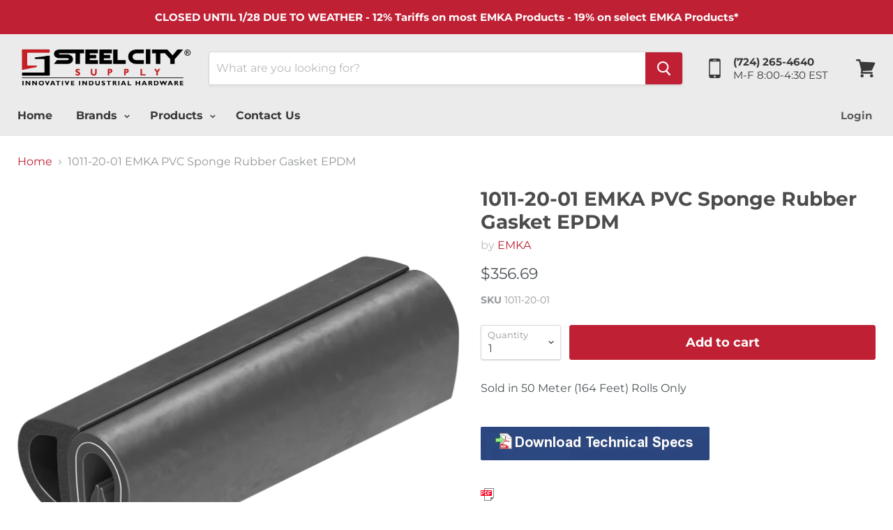

--- FILE ---
content_type: text/html; charset=utf-8
request_url: https://www.steelcitysupply.com/products/1011-20
body_size: 36696
content:

<!doctype html>
<html class="no-js no-touch" lang="en">
  <head>
    <meta charset="utf-8">
    <meta http-equiv="x-ua-compatible" content="IE=edge">

    <title>1011-20-01 EMKA PVC Sponge Rubber Gasket EPDM — Steel City Supply</title>

    
      <meta name="description" content="1011-20-01 EMKA PVC Sponge Rubber Gasket EPDM">
    

    
  <link rel="shortcut icon" href="//www.steelcitysupply.com/cdn/shop/files/Untitled-2_32x32.jpg?v=1613171811" type="image/png">


    
      <link rel="canonical" href="https://www.steelcitysupply.com/products/1011-20" />
    

    <meta name="viewport" content="width=device-width">

    
    















<meta property="og:site_name" content="Steel City Supply">
<meta property="og:url" content="https://www.steelcitysupply.com/products/1011-20">
<meta property="og:title" content="1011-20-01 EMKA PVC Sponge Rubber Gasket EPDM">
<meta property="og:type" content="website">
<meta property="og:description" content="1011-20-01 EMKA PVC Sponge Rubber Gasket EPDM">




    
    
    

    
    
    <meta
      property="og:image"
      content="https://www.steelcitysupply.com/cdn/shop/products/1011-20_1200x1200.png?v=1743794528"
    />
    <meta
      property="og:image:secure_url"
      content="https://www.steelcitysupply.com/cdn/shop/products/1011-20_1200x1200.png?v=1743794528"
    />
    <meta property="og:image:width" content="1200" />
    <meta property="og:image:height" content="1200" />
    <meta property="og:image:alt" content="1011-20-01 EMKA PVC Sponge Rubber Gasket EPDM" />
  
















<meta name="twitter:title" content="1011-20-01 EMKA PVC Sponge Rubber Gasket EPDM">
<meta name="twitter:description" content="1011-20-01 EMKA PVC Sponge Rubber Gasket EPDM">


    
    
    
      
      
      <meta name="twitter:card" content="summary">
    
    
    <meta
      property="twitter:image"
      content="https://www.steelcitysupply.com/cdn/shop/products/1011-20_1200x1200_crop_center.png?v=1743794528"
    />
    <meta property="twitter:image:width" content="1200" />
    <meta property="twitter:image:height" content="1200" />
    <meta property="twitter:image:alt" content="1011-20-01 EMKA PVC Sponge Rubber Gasket EPDM" />
  



    <script>window.performance && window.performance.mark && window.performance.mark('shopify.content_for_header.start');</script><meta name="google-site-verification" content="x2lCUwkjQcxTRybXqbQjB-mkpo-n3NWbD7RcZh52H-E">
<meta id="shopify-digital-wallet" name="shopify-digital-wallet" content="/2617879/digital_wallets/dialog">
<meta name="shopify-checkout-api-token" content="0b8bef0d0cc4024c76559591b23478dd">
<meta id="in-context-paypal-metadata" data-shop-id="2617879" data-venmo-supported="false" data-environment="production" data-locale="en_US" data-paypal-v4="true" data-currency="USD">
<link rel="alternate" type="application/json+oembed" href="https://www.steelcitysupply.com/products/1011-20.oembed">
<script async="async" src="/checkouts/internal/preloads.js?locale=en-US"></script>
<link rel="preconnect" href="https://shop.app" crossorigin="anonymous">
<script async="async" src="https://shop.app/checkouts/internal/preloads.js?locale=en-US&shop_id=2617879" crossorigin="anonymous"></script>
<script id="apple-pay-shop-capabilities" type="application/json">{"shopId":2617879,"countryCode":"US","currencyCode":"USD","merchantCapabilities":["supports3DS"],"merchantId":"gid:\/\/shopify\/Shop\/2617879","merchantName":"Steel City Supply","requiredBillingContactFields":["postalAddress","email","phone"],"requiredShippingContactFields":["postalAddress","email","phone"],"shippingType":"shipping","supportedNetworks":["visa","masterCard","amex","discover","elo","jcb"],"total":{"type":"pending","label":"Steel City Supply","amount":"1.00"},"shopifyPaymentsEnabled":true,"supportsSubscriptions":true}</script>
<script id="shopify-features" type="application/json">{"accessToken":"0b8bef0d0cc4024c76559591b23478dd","betas":["rich-media-storefront-analytics"],"domain":"www.steelcitysupply.com","predictiveSearch":true,"shopId":2617879,"locale":"en"}</script>
<script>var Shopify = Shopify || {};
Shopify.shop = "steel-city-supply.myshopify.com";
Shopify.locale = "en";
Shopify.currency = {"active":"USD","rate":"1.0"};
Shopify.country = "US";
Shopify.theme = {"name":"Empire-2023-4.3.2","id":37667176497,"schema_name":"Empire","schema_version":"4.3.2","theme_store_id":null,"role":"main"};
Shopify.theme.handle = "null";
Shopify.theme.style = {"id":null,"handle":null};
Shopify.cdnHost = "www.steelcitysupply.com/cdn";
Shopify.routes = Shopify.routes || {};
Shopify.routes.root = "/";</script>
<script type="module">!function(o){(o.Shopify=o.Shopify||{}).modules=!0}(window);</script>
<script>!function(o){function n(){var o=[];function n(){o.push(Array.prototype.slice.apply(arguments))}return n.q=o,n}var t=o.Shopify=o.Shopify||{};t.loadFeatures=n(),t.autoloadFeatures=n()}(window);</script>
<script>
  window.ShopifyPay = window.ShopifyPay || {};
  window.ShopifyPay.apiHost = "shop.app\/pay";
  window.ShopifyPay.redirectState = null;
</script>
<script id="shop-js-analytics" type="application/json">{"pageType":"product"}</script>
<script defer="defer" async type="module" src="//www.steelcitysupply.com/cdn/shopifycloud/shop-js/modules/v2/client.init-shop-cart-sync_BN7fPSNr.en.esm.js"></script>
<script defer="defer" async type="module" src="//www.steelcitysupply.com/cdn/shopifycloud/shop-js/modules/v2/chunk.common_Cbph3Kss.esm.js"></script>
<script defer="defer" async type="module" src="//www.steelcitysupply.com/cdn/shopifycloud/shop-js/modules/v2/chunk.modal_DKumMAJ1.esm.js"></script>
<script type="module">
  await import("//www.steelcitysupply.com/cdn/shopifycloud/shop-js/modules/v2/client.init-shop-cart-sync_BN7fPSNr.en.esm.js");
await import("//www.steelcitysupply.com/cdn/shopifycloud/shop-js/modules/v2/chunk.common_Cbph3Kss.esm.js");
await import("//www.steelcitysupply.com/cdn/shopifycloud/shop-js/modules/v2/chunk.modal_DKumMAJ1.esm.js");

  window.Shopify.SignInWithShop?.initShopCartSync?.({"fedCMEnabled":true,"windoidEnabled":true});

</script>
<script>
  window.Shopify = window.Shopify || {};
  if (!window.Shopify.featureAssets) window.Shopify.featureAssets = {};
  window.Shopify.featureAssets['shop-js'] = {"shop-cart-sync":["modules/v2/client.shop-cart-sync_CJVUk8Jm.en.esm.js","modules/v2/chunk.common_Cbph3Kss.esm.js","modules/v2/chunk.modal_DKumMAJ1.esm.js"],"init-fed-cm":["modules/v2/client.init-fed-cm_7Fvt41F4.en.esm.js","modules/v2/chunk.common_Cbph3Kss.esm.js","modules/v2/chunk.modal_DKumMAJ1.esm.js"],"init-shop-email-lookup-coordinator":["modules/v2/client.init-shop-email-lookup-coordinator_Cc088_bR.en.esm.js","modules/v2/chunk.common_Cbph3Kss.esm.js","modules/v2/chunk.modal_DKumMAJ1.esm.js"],"init-windoid":["modules/v2/client.init-windoid_hPopwJRj.en.esm.js","modules/v2/chunk.common_Cbph3Kss.esm.js","modules/v2/chunk.modal_DKumMAJ1.esm.js"],"shop-button":["modules/v2/client.shop-button_B0jaPSNF.en.esm.js","modules/v2/chunk.common_Cbph3Kss.esm.js","modules/v2/chunk.modal_DKumMAJ1.esm.js"],"shop-cash-offers":["modules/v2/client.shop-cash-offers_DPIskqss.en.esm.js","modules/v2/chunk.common_Cbph3Kss.esm.js","modules/v2/chunk.modal_DKumMAJ1.esm.js"],"shop-toast-manager":["modules/v2/client.shop-toast-manager_CK7RT69O.en.esm.js","modules/v2/chunk.common_Cbph3Kss.esm.js","modules/v2/chunk.modal_DKumMAJ1.esm.js"],"init-shop-cart-sync":["modules/v2/client.init-shop-cart-sync_BN7fPSNr.en.esm.js","modules/v2/chunk.common_Cbph3Kss.esm.js","modules/v2/chunk.modal_DKumMAJ1.esm.js"],"init-customer-accounts-sign-up":["modules/v2/client.init-customer-accounts-sign-up_CfPf4CXf.en.esm.js","modules/v2/client.shop-login-button_DeIztwXF.en.esm.js","modules/v2/chunk.common_Cbph3Kss.esm.js","modules/v2/chunk.modal_DKumMAJ1.esm.js"],"pay-button":["modules/v2/client.pay-button_CgIwFSYN.en.esm.js","modules/v2/chunk.common_Cbph3Kss.esm.js","modules/v2/chunk.modal_DKumMAJ1.esm.js"],"init-customer-accounts":["modules/v2/client.init-customer-accounts_DQ3x16JI.en.esm.js","modules/v2/client.shop-login-button_DeIztwXF.en.esm.js","modules/v2/chunk.common_Cbph3Kss.esm.js","modules/v2/chunk.modal_DKumMAJ1.esm.js"],"avatar":["modules/v2/client.avatar_BTnouDA3.en.esm.js"],"init-shop-for-new-customer-accounts":["modules/v2/client.init-shop-for-new-customer-accounts_CsZy_esa.en.esm.js","modules/v2/client.shop-login-button_DeIztwXF.en.esm.js","modules/v2/chunk.common_Cbph3Kss.esm.js","modules/v2/chunk.modal_DKumMAJ1.esm.js"],"shop-follow-button":["modules/v2/client.shop-follow-button_BRMJjgGd.en.esm.js","modules/v2/chunk.common_Cbph3Kss.esm.js","modules/v2/chunk.modal_DKumMAJ1.esm.js"],"checkout-modal":["modules/v2/client.checkout-modal_B9Drz_yf.en.esm.js","modules/v2/chunk.common_Cbph3Kss.esm.js","modules/v2/chunk.modal_DKumMAJ1.esm.js"],"shop-login-button":["modules/v2/client.shop-login-button_DeIztwXF.en.esm.js","modules/v2/chunk.common_Cbph3Kss.esm.js","modules/v2/chunk.modal_DKumMAJ1.esm.js"],"lead-capture":["modules/v2/client.lead-capture_DXYzFM3R.en.esm.js","modules/v2/chunk.common_Cbph3Kss.esm.js","modules/v2/chunk.modal_DKumMAJ1.esm.js"],"shop-login":["modules/v2/client.shop-login_CA5pJqmO.en.esm.js","modules/v2/chunk.common_Cbph3Kss.esm.js","modules/v2/chunk.modal_DKumMAJ1.esm.js"],"payment-terms":["modules/v2/client.payment-terms_BxzfvcZJ.en.esm.js","modules/v2/chunk.common_Cbph3Kss.esm.js","modules/v2/chunk.modal_DKumMAJ1.esm.js"]};
</script>
<script>(function() {
  var isLoaded = false;
  function asyncLoad() {
    if (isLoaded) return;
    isLoaded = true;
    var urls = ["https:\/\/embed.tawk.to\/widget-script\/598a05b01b1bed47ceb03a21\/default.js?shop=steel-city-supply.myshopify.com"];
    for (var i = 0; i < urls.length; i++) {
      var s = document.createElement('script');
      s.type = 'text/javascript';
      s.async = true;
      s.src = urls[i];
      var x = document.getElementsByTagName('script')[0];
      x.parentNode.insertBefore(s, x);
    }
  };
  if(window.attachEvent) {
    window.attachEvent('onload', asyncLoad);
  } else {
    window.addEventListener('load', asyncLoad, false);
  }
})();</script>
<script id="__st">var __st={"a":2617879,"offset":-18000,"reqid":"632054d5-f287-48e1-a6c8-0c8e1de9093c-1769979224","pageurl":"www.steelcitysupply.com\/products\/1011-20","u":"3922e5295cac","p":"product","rtyp":"product","rid":163423309};</script>
<script>window.ShopifyPaypalV4VisibilityTracking = true;</script>
<script id="captcha-bootstrap">!function(){'use strict';const t='contact',e='account',n='new_comment',o=[[t,t],['blogs',n],['comments',n],[t,'customer']],c=[[e,'customer_login'],[e,'guest_login'],[e,'recover_customer_password'],[e,'create_customer']],r=t=>t.map((([t,e])=>`form[action*='/${t}']:not([data-nocaptcha='true']) input[name='form_type'][value='${e}']`)).join(','),a=t=>()=>t?[...document.querySelectorAll(t)].map((t=>t.form)):[];function s(){const t=[...o],e=r(t);return a(e)}const i='password',u='form_key',d=['recaptcha-v3-token','g-recaptcha-response','h-captcha-response',i],f=()=>{try{return window.sessionStorage}catch{return}},m='__shopify_v',_=t=>t.elements[u];function p(t,e,n=!1){try{const o=window.sessionStorage,c=JSON.parse(o.getItem(e)),{data:r}=function(t){const{data:e,action:n}=t;return t[m]||n?{data:e,action:n}:{data:t,action:n}}(c);for(const[e,n]of Object.entries(r))t.elements[e]&&(t.elements[e].value=n);n&&o.removeItem(e)}catch(o){console.error('form repopulation failed',{error:o})}}const l='form_type',E='cptcha';function T(t){t.dataset[E]=!0}const w=window,h=w.document,L='Shopify',v='ce_forms',y='captcha';let A=!1;((t,e)=>{const n=(g='f06e6c50-85a8-45c8-87d0-21a2b65856fe',I='https://cdn.shopify.com/shopifycloud/storefront-forms-hcaptcha/ce_storefront_forms_captcha_hcaptcha.v1.5.2.iife.js',D={infoText:'Protected by hCaptcha',privacyText:'Privacy',termsText:'Terms'},(t,e,n)=>{const o=w[L][v],c=o.bindForm;if(c)return c(t,g,e,D).then(n);var r;o.q.push([[t,g,e,D],n]),r=I,A||(h.body.append(Object.assign(h.createElement('script'),{id:'captcha-provider',async:!0,src:r})),A=!0)});var g,I,D;w[L]=w[L]||{},w[L][v]=w[L][v]||{},w[L][v].q=[],w[L][y]=w[L][y]||{},w[L][y].protect=function(t,e){n(t,void 0,e),T(t)},Object.freeze(w[L][y]),function(t,e,n,w,h,L){const[v,y,A,g]=function(t,e,n){const i=e?o:[],u=t?c:[],d=[...i,...u],f=r(d),m=r(i),_=r(d.filter((([t,e])=>n.includes(e))));return[a(f),a(m),a(_),s()]}(w,h,L),I=t=>{const e=t.target;return e instanceof HTMLFormElement?e:e&&e.form},D=t=>v().includes(t);t.addEventListener('submit',(t=>{const e=I(t);if(!e)return;const n=D(e)&&!e.dataset.hcaptchaBound&&!e.dataset.recaptchaBound,o=_(e),c=g().includes(e)&&(!o||!o.value);(n||c)&&t.preventDefault(),c&&!n&&(function(t){try{if(!f())return;!function(t){const e=f();if(!e)return;const n=_(t);if(!n)return;const o=n.value;o&&e.removeItem(o)}(t);const e=Array.from(Array(32),(()=>Math.random().toString(36)[2])).join('');!function(t,e){_(t)||t.append(Object.assign(document.createElement('input'),{type:'hidden',name:u})),t.elements[u].value=e}(t,e),function(t,e){const n=f();if(!n)return;const o=[...t.querySelectorAll(`input[type='${i}']`)].map((({name:t})=>t)),c=[...d,...o],r={};for(const[a,s]of new FormData(t).entries())c.includes(a)||(r[a]=s);n.setItem(e,JSON.stringify({[m]:1,action:t.action,data:r}))}(t,e)}catch(e){console.error('failed to persist form',e)}}(e),e.submit())}));const S=(t,e)=>{t&&!t.dataset[E]&&(n(t,e.some((e=>e===t))),T(t))};for(const o of['focusin','change'])t.addEventListener(o,(t=>{const e=I(t);D(e)&&S(e,y())}));const B=e.get('form_key'),M=e.get(l),P=B&&M;t.addEventListener('DOMContentLoaded',(()=>{const t=y();if(P)for(const e of t)e.elements[l].value===M&&p(e,B);[...new Set([...A(),...v().filter((t=>'true'===t.dataset.shopifyCaptcha))])].forEach((e=>S(e,t)))}))}(h,new URLSearchParams(w.location.search),n,t,e,['guest_login'])})(!0,!0)}();</script>
<script integrity="sha256-4kQ18oKyAcykRKYeNunJcIwy7WH5gtpwJnB7kiuLZ1E=" data-source-attribution="shopify.loadfeatures" defer="defer" src="//www.steelcitysupply.com/cdn/shopifycloud/storefront/assets/storefront/load_feature-a0a9edcb.js" crossorigin="anonymous"></script>
<script crossorigin="anonymous" defer="defer" src="//www.steelcitysupply.com/cdn/shopifycloud/storefront/assets/shopify_pay/storefront-65b4c6d7.js?v=20250812"></script>
<script data-source-attribution="shopify.dynamic_checkout.dynamic.init">var Shopify=Shopify||{};Shopify.PaymentButton=Shopify.PaymentButton||{isStorefrontPortableWallets:!0,init:function(){window.Shopify.PaymentButton.init=function(){};var t=document.createElement("script");t.src="https://www.steelcitysupply.com/cdn/shopifycloud/portable-wallets/latest/portable-wallets.en.js",t.type="module",document.head.appendChild(t)}};
</script>
<script data-source-attribution="shopify.dynamic_checkout.buyer_consent">
  function portableWalletsHideBuyerConsent(e){var t=document.getElementById("shopify-buyer-consent"),n=document.getElementById("shopify-subscription-policy-button");t&&n&&(t.classList.add("hidden"),t.setAttribute("aria-hidden","true"),n.removeEventListener("click",e))}function portableWalletsShowBuyerConsent(e){var t=document.getElementById("shopify-buyer-consent"),n=document.getElementById("shopify-subscription-policy-button");t&&n&&(t.classList.remove("hidden"),t.removeAttribute("aria-hidden"),n.addEventListener("click",e))}window.Shopify?.PaymentButton&&(window.Shopify.PaymentButton.hideBuyerConsent=portableWalletsHideBuyerConsent,window.Shopify.PaymentButton.showBuyerConsent=portableWalletsShowBuyerConsent);
</script>
<script>
  function portableWalletsCleanup(e){e&&e.src&&console.error("Failed to load portable wallets script "+e.src);var t=document.querySelectorAll("shopify-accelerated-checkout .shopify-payment-button__skeleton, shopify-accelerated-checkout-cart .wallet-cart-button__skeleton"),e=document.getElementById("shopify-buyer-consent");for(let e=0;e<t.length;e++)t[e].remove();e&&e.remove()}function portableWalletsNotLoadedAsModule(e){e instanceof ErrorEvent&&"string"==typeof e.message&&e.message.includes("import.meta")&&"string"==typeof e.filename&&e.filename.includes("portable-wallets")&&(window.removeEventListener("error",portableWalletsNotLoadedAsModule),window.Shopify.PaymentButton.failedToLoad=e,"loading"===document.readyState?document.addEventListener("DOMContentLoaded",window.Shopify.PaymentButton.init):window.Shopify.PaymentButton.init())}window.addEventListener("error",portableWalletsNotLoadedAsModule);
</script>

<script type="module" src="https://www.steelcitysupply.com/cdn/shopifycloud/portable-wallets/latest/portable-wallets.en.js" onError="portableWalletsCleanup(this)" crossorigin="anonymous"></script>
<script nomodule>
  document.addEventListener("DOMContentLoaded", portableWalletsCleanup);
</script>

<link id="shopify-accelerated-checkout-styles" rel="stylesheet" media="screen" href="https://www.steelcitysupply.com/cdn/shopifycloud/portable-wallets/latest/accelerated-checkout-backwards-compat.css" crossorigin="anonymous">
<style id="shopify-accelerated-checkout-cart">
        #shopify-buyer-consent {
  margin-top: 1em;
  display: inline-block;
  width: 100%;
}

#shopify-buyer-consent.hidden {
  display: none;
}

#shopify-subscription-policy-button {
  background: none;
  border: none;
  padding: 0;
  text-decoration: underline;
  font-size: inherit;
  cursor: pointer;
}

#shopify-subscription-policy-button::before {
  box-shadow: none;
}

      </style>

<script>window.performance && window.performance.mark && window.performance.mark('shopify.content_for_header.end');</script>

    <script>
      document.documentElement.className=document.documentElement.className.replace(/\bno-js\b/,'js');
      if(window.Shopify&&window.Shopify.designMode)document.documentElement.className+=' in-theme-editor';
      if(('ontouchstart' in window)||window.DocumentTouch&&document instanceof DocumentTouch)document.documentElement.className=document.documentElement.className.replace(/\bno-touch\b/,'has-touch');
    </script>

    <link href="//www.steelcitysupply.com/cdn/shop/t/13/assets/theme.scss.css?v=47044275879626274521769464211" rel="stylesheet" type="text/css" media="all" />


<!-- BEGIN app block: shopify://apps/minmaxify-order-limits/blocks/app-embed-block/3acfba32-89f3-4377-ae20-cbb9abc48475 --><script type="text/javascript" src="https://limits.minmaxify.com/steel-city-supply.myshopify.com?v=84c&r=20221027133654"></script>

<!-- END app block --><link href="https://cdn.shopify.com/extensions/019c00a9-2af1-746c-a3c2-6da441963962/magical-mandatory-fees-193/assets/magical-mandatory-fees.css" rel="stylesheet" type="text/css" media="all">
<link href="https://monorail-edge.shopifysvc.com" rel="dns-prefetch">
<script>(function(){if ("sendBeacon" in navigator && "performance" in window) {try {var session_token_from_headers = performance.getEntriesByType('navigation')[0].serverTiming.find(x => x.name == '_s').description;} catch {var session_token_from_headers = undefined;}var session_cookie_matches = document.cookie.match(/_shopify_s=([^;]*)/);var session_token_from_cookie = session_cookie_matches && session_cookie_matches.length === 2 ? session_cookie_matches[1] : "";var session_token = session_token_from_headers || session_token_from_cookie || "";function handle_abandonment_event(e) {var entries = performance.getEntries().filter(function(entry) {return /monorail-edge.shopifysvc.com/.test(entry.name);});if (!window.abandonment_tracked && entries.length === 0) {window.abandonment_tracked = true;var currentMs = Date.now();var navigation_start = performance.timing.navigationStart;var payload = {shop_id: 2617879,url: window.location.href,navigation_start,duration: currentMs - navigation_start,session_token,page_type: "product"};window.navigator.sendBeacon("https://monorail-edge.shopifysvc.com/v1/produce", JSON.stringify({schema_id: "online_store_buyer_site_abandonment/1.1",payload: payload,metadata: {event_created_at_ms: currentMs,event_sent_at_ms: currentMs}}));}}window.addEventListener('pagehide', handle_abandonment_event);}}());</script>
<script id="web-pixels-manager-setup">(function e(e,d,r,n,o){if(void 0===o&&(o={}),!Boolean(null===(a=null===(i=window.Shopify)||void 0===i?void 0:i.analytics)||void 0===a?void 0:a.replayQueue)){var i,a;window.Shopify=window.Shopify||{};var t=window.Shopify;t.analytics=t.analytics||{};var s=t.analytics;s.replayQueue=[],s.publish=function(e,d,r){return s.replayQueue.push([e,d,r]),!0};try{self.performance.mark("wpm:start")}catch(e){}var l=function(){var e={modern:/Edge?\/(1{2}[4-9]|1[2-9]\d|[2-9]\d{2}|\d{4,})\.\d+(\.\d+|)|Firefox\/(1{2}[4-9]|1[2-9]\d|[2-9]\d{2}|\d{4,})\.\d+(\.\d+|)|Chrom(ium|e)\/(9{2}|\d{3,})\.\d+(\.\d+|)|(Maci|X1{2}).+ Version\/(15\.\d+|(1[6-9]|[2-9]\d|\d{3,})\.\d+)([,.]\d+|)( \(\w+\)|)( Mobile\/\w+|) Safari\/|Chrome.+OPR\/(9{2}|\d{3,})\.\d+\.\d+|(CPU[ +]OS|iPhone[ +]OS|CPU[ +]iPhone|CPU IPhone OS|CPU iPad OS)[ +]+(15[._]\d+|(1[6-9]|[2-9]\d|\d{3,})[._]\d+)([._]\d+|)|Android:?[ /-](13[3-9]|1[4-9]\d|[2-9]\d{2}|\d{4,})(\.\d+|)(\.\d+|)|Android.+Firefox\/(13[5-9]|1[4-9]\d|[2-9]\d{2}|\d{4,})\.\d+(\.\d+|)|Android.+Chrom(ium|e)\/(13[3-9]|1[4-9]\d|[2-9]\d{2}|\d{4,})\.\d+(\.\d+|)|SamsungBrowser\/([2-9]\d|\d{3,})\.\d+/,legacy:/Edge?\/(1[6-9]|[2-9]\d|\d{3,})\.\d+(\.\d+|)|Firefox\/(5[4-9]|[6-9]\d|\d{3,})\.\d+(\.\d+|)|Chrom(ium|e)\/(5[1-9]|[6-9]\d|\d{3,})\.\d+(\.\d+|)([\d.]+$|.*Safari\/(?![\d.]+ Edge\/[\d.]+$))|(Maci|X1{2}).+ Version\/(10\.\d+|(1[1-9]|[2-9]\d|\d{3,})\.\d+)([,.]\d+|)( \(\w+\)|)( Mobile\/\w+|) Safari\/|Chrome.+OPR\/(3[89]|[4-9]\d|\d{3,})\.\d+\.\d+|(CPU[ +]OS|iPhone[ +]OS|CPU[ +]iPhone|CPU IPhone OS|CPU iPad OS)[ +]+(10[._]\d+|(1[1-9]|[2-9]\d|\d{3,})[._]\d+)([._]\d+|)|Android:?[ /-](13[3-9]|1[4-9]\d|[2-9]\d{2}|\d{4,})(\.\d+|)(\.\d+|)|Mobile Safari.+OPR\/([89]\d|\d{3,})\.\d+\.\d+|Android.+Firefox\/(13[5-9]|1[4-9]\d|[2-9]\d{2}|\d{4,})\.\d+(\.\d+|)|Android.+Chrom(ium|e)\/(13[3-9]|1[4-9]\d|[2-9]\d{2}|\d{4,})\.\d+(\.\d+|)|Android.+(UC? ?Browser|UCWEB|U3)[ /]?(15\.([5-9]|\d{2,})|(1[6-9]|[2-9]\d|\d{3,})\.\d+)\.\d+|SamsungBrowser\/(5\.\d+|([6-9]|\d{2,})\.\d+)|Android.+MQ{2}Browser\/(14(\.(9|\d{2,})|)|(1[5-9]|[2-9]\d|\d{3,})(\.\d+|))(\.\d+|)|K[Aa][Ii]OS\/(3\.\d+|([4-9]|\d{2,})\.\d+)(\.\d+|)/},d=e.modern,r=e.legacy,n=navigator.userAgent;return n.match(d)?"modern":n.match(r)?"legacy":"unknown"}(),u="modern"===l?"modern":"legacy",c=(null!=n?n:{modern:"",legacy:""})[u],f=function(e){return[e.baseUrl,"/wpm","/b",e.hashVersion,"modern"===e.buildTarget?"m":"l",".js"].join("")}({baseUrl:d,hashVersion:r,buildTarget:u}),m=function(e){var d=e.version,r=e.bundleTarget,n=e.surface,o=e.pageUrl,i=e.monorailEndpoint;return{emit:function(e){var a=e.status,t=e.errorMsg,s=(new Date).getTime(),l=JSON.stringify({metadata:{event_sent_at_ms:s},events:[{schema_id:"web_pixels_manager_load/3.1",payload:{version:d,bundle_target:r,page_url:o,status:a,surface:n,error_msg:t},metadata:{event_created_at_ms:s}}]});if(!i)return console&&console.warn&&console.warn("[Web Pixels Manager] No Monorail endpoint provided, skipping logging."),!1;try{return self.navigator.sendBeacon.bind(self.navigator)(i,l)}catch(e){}var u=new XMLHttpRequest;try{return u.open("POST",i,!0),u.setRequestHeader("Content-Type","text/plain"),u.send(l),!0}catch(e){return console&&console.warn&&console.warn("[Web Pixels Manager] Got an unhandled error while logging to Monorail."),!1}}}}({version:r,bundleTarget:l,surface:e.surface,pageUrl:self.location.href,monorailEndpoint:e.monorailEndpoint});try{o.browserTarget=l,function(e){var d=e.src,r=e.async,n=void 0===r||r,o=e.onload,i=e.onerror,a=e.sri,t=e.scriptDataAttributes,s=void 0===t?{}:t,l=document.createElement("script"),u=document.querySelector("head"),c=document.querySelector("body");if(l.async=n,l.src=d,a&&(l.integrity=a,l.crossOrigin="anonymous"),s)for(var f in s)if(Object.prototype.hasOwnProperty.call(s,f))try{l.dataset[f]=s[f]}catch(e){}if(o&&l.addEventListener("load",o),i&&l.addEventListener("error",i),u)u.appendChild(l);else{if(!c)throw new Error("Did not find a head or body element to append the script");c.appendChild(l)}}({src:f,async:!0,onload:function(){if(!function(){var e,d;return Boolean(null===(d=null===(e=window.Shopify)||void 0===e?void 0:e.analytics)||void 0===d?void 0:d.initialized)}()){var d=window.webPixelsManager.init(e)||void 0;if(d){var r=window.Shopify.analytics;r.replayQueue.forEach((function(e){var r=e[0],n=e[1],o=e[2];d.publishCustomEvent(r,n,o)})),r.replayQueue=[],r.publish=d.publishCustomEvent,r.visitor=d.visitor,r.initialized=!0}}},onerror:function(){return m.emit({status:"failed",errorMsg:"".concat(f," has failed to load")})},sri:function(e){var d=/^sha384-[A-Za-z0-9+/=]+$/;return"string"==typeof e&&d.test(e)}(c)?c:"",scriptDataAttributes:o}),m.emit({status:"loading"})}catch(e){m.emit({status:"failed",errorMsg:(null==e?void 0:e.message)||"Unknown error"})}}})({shopId: 2617879,storefrontBaseUrl: "https://www.steelcitysupply.com",extensionsBaseUrl: "https://extensions.shopifycdn.com/cdn/shopifycloud/web-pixels-manager",monorailEndpoint: "https://monorail-edge.shopifysvc.com/unstable/produce_batch",surface: "storefront-renderer",enabledBetaFlags: ["2dca8a86"],webPixelsConfigList: [{"id":"498204893","configuration":"{\"config\":\"{\\\"pixel_id\\\":\\\"AW-1064301672\\\",\\\"target_country\\\":\\\"US\\\",\\\"gtag_events\\\":[{\\\"type\\\":\\\"begin_checkout\\\",\\\"action_label\\\":\\\"AW-1064301672\\\/nTxqCPe5yYsBEOjov_sD\\\"},{\\\"type\\\":\\\"search\\\",\\\"action_label\\\":\\\"AW-1064301672\\\/k7a1CPq5yYsBEOjov_sD\\\"},{\\\"type\\\":\\\"view_item\\\",\\\"action_label\\\":[\\\"AW-1064301672\\\/9kv6CPG5yYsBEOjov_sD\\\",\\\"MC-NR9D7F5V91\\\"]},{\\\"type\\\":\\\"purchase\\\",\\\"action_label\\\":[\\\"AW-1064301672\\\/-9qrCO65yYsBEOjov_sD\\\",\\\"MC-NR9D7F5V91\\\"]},{\\\"type\\\":\\\"page_view\\\",\\\"action_label\\\":[\\\"AW-1064301672\\\/W1Y9COu5yYsBEOjov_sD\\\",\\\"MC-NR9D7F5V91\\\"]},{\\\"type\\\":\\\"add_payment_info\\\",\\\"action_label\\\":\\\"AW-1064301672\\\/q5ajCP25yYsBEOjov_sD\\\"},{\\\"type\\\":\\\"add_to_cart\\\",\\\"action_label\\\":\\\"AW-1064301672\\\/2h68CPS5yYsBEOjov_sD\\\"}],\\\"enable_monitoring_mode\\\":false}\"}","eventPayloadVersion":"v1","runtimeContext":"OPEN","scriptVersion":"b2a88bafab3e21179ed38636efcd8a93","type":"APP","apiClientId":1780363,"privacyPurposes":[],"dataSharingAdjustments":{"protectedCustomerApprovalScopes":["read_customer_address","read_customer_email","read_customer_name","read_customer_personal_data","read_customer_phone"]}},{"id":"56393949","eventPayloadVersion":"v1","runtimeContext":"LAX","scriptVersion":"1","type":"CUSTOM","privacyPurposes":["MARKETING"],"name":"Meta pixel (migrated)"},{"id":"80740573","eventPayloadVersion":"v1","runtimeContext":"LAX","scriptVersion":"1","type":"CUSTOM","privacyPurposes":["ANALYTICS"],"name":"Google Analytics tag (migrated)"},{"id":"shopify-app-pixel","configuration":"{}","eventPayloadVersion":"v1","runtimeContext":"STRICT","scriptVersion":"0450","apiClientId":"shopify-pixel","type":"APP","privacyPurposes":["ANALYTICS","MARKETING"]},{"id":"shopify-custom-pixel","eventPayloadVersion":"v1","runtimeContext":"LAX","scriptVersion":"0450","apiClientId":"shopify-pixel","type":"CUSTOM","privacyPurposes":["ANALYTICS","MARKETING"]}],isMerchantRequest: false,initData: {"shop":{"name":"Steel City Supply","paymentSettings":{"currencyCode":"USD"},"myshopifyDomain":"steel-city-supply.myshopify.com","countryCode":"US","storefrontUrl":"https:\/\/www.steelcitysupply.com"},"customer":null,"cart":null,"checkout":null,"productVariants":[{"price":{"amount":356.69,"currencyCode":"USD"},"product":{"title":"1011-20-01 EMKA PVC Sponge Rubber Gasket EPDM","vendor":"EMKA","id":"163423309","untranslatedTitle":"1011-20-01 EMKA PVC Sponge Rubber Gasket EPDM","url":"\/products\/1011-20","type":"EMKA Self-Gripping Gasketing"},"id":"934148061","image":{"src":"\/\/www.steelcitysupply.com\/cdn\/shop\/products\/1011-20.png?v=1743794528"},"sku":"1011-20-01","title":"Default Title","untranslatedTitle":"Default Title"}],"purchasingCompany":null},},"https://www.steelcitysupply.com/cdn","1d2a099fw23dfb22ep557258f5m7a2edbae",{"modern":"","legacy":""},{"shopId":"2617879","storefrontBaseUrl":"https:\/\/www.steelcitysupply.com","extensionBaseUrl":"https:\/\/extensions.shopifycdn.com\/cdn\/shopifycloud\/web-pixels-manager","surface":"storefront-renderer","enabledBetaFlags":"[\"2dca8a86\"]","isMerchantRequest":"false","hashVersion":"1d2a099fw23dfb22ep557258f5m7a2edbae","publish":"custom","events":"[[\"page_viewed\",{}],[\"product_viewed\",{\"productVariant\":{\"price\":{\"amount\":356.69,\"currencyCode\":\"USD\"},\"product\":{\"title\":\"1011-20-01 EMKA PVC Sponge Rubber Gasket EPDM\",\"vendor\":\"EMKA\",\"id\":\"163423309\",\"untranslatedTitle\":\"1011-20-01 EMKA PVC Sponge Rubber Gasket EPDM\",\"url\":\"\/products\/1011-20\",\"type\":\"EMKA Self-Gripping Gasketing\"},\"id\":\"934148061\",\"image\":{\"src\":\"\/\/www.steelcitysupply.com\/cdn\/shop\/products\/1011-20.png?v=1743794528\"},\"sku\":\"1011-20-01\",\"title\":\"Default Title\",\"untranslatedTitle\":\"Default Title\"}}]]"});</script><script>
  window.ShopifyAnalytics = window.ShopifyAnalytics || {};
  window.ShopifyAnalytics.meta = window.ShopifyAnalytics.meta || {};
  window.ShopifyAnalytics.meta.currency = 'USD';
  var meta = {"product":{"id":163423309,"gid":"gid:\/\/shopify\/Product\/163423309","vendor":"EMKA","type":"EMKA Self-Gripping Gasketing","handle":"1011-20","variants":[{"id":934148061,"price":35669,"name":"1011-20-01 EMKA PVC Sponge Rubber Gasket EPDM","public_title":null,"sku":"1011-20-01"}],"remote":false},"page":{"pageType":"product","resourceType":"product","resourceId":163423309,"requestId":"632054d5-f287-48e1-a6c8-0c8e1de9093c-1769979224"}};
  for (var attr in meta) {
    window.ShopifyAnalytics.meta[attr] = meta[attr];
  }
</script>
<script class="analytics">
  (function () {
    var customDocumentWrite = function(content) {
      var jquery = null;

      if (window.jQuery) {
        jquery = window.jQuery;
      } else if (window.Checkout && window.Checkout.$) {
        jquery = window.Checkout.$;
      }

      if (jquery) {
        jquery('body').append(content);
      }
    };

    var hasLoggedConversion = function(token) {
      if (token) {
        return document.cookie.indexOf('loggedConversion=' + token) !== -1;
      }
      return false;
    }

    var setCookieIfConversion = function(token) {
      if (token) {
        var twoMonthsFromNow = new Date(Date.now());
        twoMonthsFromNow.setMonth(twoMonthsFromNow.getMonth() + 2);

        document.cookie = 'loggedConversion=' + token + '; expires=' + twoMonthsFromNow;
      }
    }

    var trekkie = window.ShopifyAnalytics.lib = window.trekkie = window.trekkie || [];
    if (trekkie.integrations) {
      return;
    }
    trekkie.methods = [
      'identify',
      'page',
      'ready',
      'track',
      'trackForm',
      'trackLink'
    ];
    trekkie.factory = function(method) {
      return function() {
        var args = Array.prototype.slice.call(arguments);
        args.unshift(method);
        trekkie.push(args);
        return trekkie;
      };
    };
    for (var i = 0; i < trekkie.methods.length; i++) {
      var key = trekkie.methods[i];
      trekkie[key] = trekkie.factory(key);
    }
    trekkie.load = function(config) {
      trekkie.config = config || {};
      trekkie.config.initialDocumentCookie = document.cookie;
      var first = document.getElementsByTagName('script')[0];
      var script = document.createElement('script');
      script.type = 'text/javascript';
      script.onerror = function(e) {
        var scriptFallback = document.createElement('script');
        scriptFallback.type = 'text/javascript';
        scriptFallback.onerror = function(error) {
                var Monorail = {
      produce: function produce(monorailDomain, schemaId, payload) {
        var currentMs = new Date().getTime();
        var event = {
          schema_id: schemaId,
          payload: payload,
          metadata: {
            event_created_at_ms: currentMs,
            event_sent_at_ms: currentMs
          }
        };
        return Monorail.sendRequest("https://" + monorailDomain + "/v1/produce", JSON.stringify(event));
      },
      sendRequest: function sendRequest(endpointUrl, payload) {
        // Try the sendBeacon API
        if (window && window.navigator && typeof window.navigator.sendBeacon === 'function' && typeof window.Blob === 'function' && !Monorail.isIos12()) {
          var blobData = new window.Blob([payload], {
            type: 'text/plain'
          });

          if (window.navigator.sendBeacon(endpointUrl, blobData)) {
            return true;
          } // sendBeacon was not successful

        } // XHR beacon

        var xhr = new XMLHttpRequest();

        try {
          xhr.open('POST', endpointUrl);
          xhr.setRequestHeader('Content-Type', 'text/plain');
          xhr.send(payload);
        } catch (e) {
          console.log(e);
        }

        return false;
      },
      isIos12: function isIos12() {
        return window.navigator.userAgent.lastIndexOf('iPhone; CPU iPhone OS 12_') !== -1 || window.navigator.userAgent.lastIndexOf('iPad; CPU OS 12_') !== -1;
      }
    };
    Monorail.produce('monorail-edge.shopifysvc.com',
      'trekkie_storefront_load_errors/1.1',
      {shop_id: 2617879,
      theme_id: 37667176497,
      app_name: "storefront",
      context_url: window.location.href,
      source_url: "//www.steelcitysupply.com/cdn/s/trekkie.storefront.c59ea00e0474b293ae6629561379568a2d7c4bba.min.js"});

        };
        scriptFallback.async = true;
        scriptFallback.src = '//www.steelcitysupply.com/cdn/s/trekkie.storefront.c59ea00e0474b293ae6629561379568a2d7c4bba.min.js';
        first.parentNode.insertBefore(scriptFallback, first);
      };
      script.async = true;
      script.src = '//www.steelcitysupply.com/cdn/s/trekkie.storefront.c59ea00e0474b293ae6629561379568a2d7c4bba.min.js';
      first.parentNode.insertBefore(script, first);
    };
    trekkie.load(
      {"Trekkie":{"appName":"storefront","development":false,"defaultAttributes":{"shopId":2617879,"isMerchantRequest":null,"themeId":37667176497,"themeCityHash":"14948746919888240055","contentLanguage":"en","currency":"USD","eventMetadataId":"2ea98f99-5fd1-4828-ac2e-563c0b4ff96e"},"isServerSideCookieWritingEnabled":true,"monorailRegion":"shop_domain","enabledBetaFlags":["65f19447","b5387b81"]},"Session Attribution":{},"S2S":{"facebookCapiEnabled":false,"source":"trekkie-storefront-renderer","apiClientId":580111}}
    );

    var loaded = false;
    trekkie.ready(function() {
      if (loaded) return;
      loaded = true;

      window.ShopifyAnalytics.lib = window.trekkie;

      var originalDocumentWrite = document.write;
      document.write = customDocumentWrite;
      try { window.ShopifyAnalytics.merchantGoogleAnalytics.call(this); } catch(error) {};
      document.write = originalDocumentWrite;

      window.ShopifyAnalytics.lib.page(null,{"pageType":"product","resourceType":"product","resourceId":163423309,"requestId":"632054d5-f287-48e1-a6c8-0c8e1de9093c-1769979224","shopifyEmitted":true});

      var match = window.location.pathname.match(/checkouts\/(.+)\/(thank_you|post_purchase)/)
      var token = match? match[1]: undefined;
      if (!hasLoggedConversion(token)) {
        setCookieIfConversion(token);
        window.ShopifyAnalytics.lib.track("Viewed Product",{"currency":"USD","variantId":934148061,"productId":163423309,"productGid":"gid:\/\/shopify\/Product\/163423309","name":"1011-20-01 EMKA PVC Sponge Rubber Gasket EPDM","price":"356.69","sku":"1011-20-01","brand":"EMKA","variant":null,"category":"EMKA Self-Gripping Gasketing","nonInteraction":true,"remote":false},undefined,undefined,{"shopifyEmitted":true});
      window.ShopifyAnalytics.lib.track("monorail:\/\/trekkie_storefront_viewed_product\/1.1",{"currency":"USD","variantId":934148061,"productId":163423309,"productGid":"gid:\/\/shopify\/Product\/163423309","name":"1011-20-01 EMKA PVC Sponge Rubber Gasket EPDM","price":"356.69","sku":"1011-20-01","brand":"EMKA","variant":null,"category":"EMKA Self-Gripping Gasketing","nonInteraction":true,"remote":false,"referer":"https:\/\/www.steelcitysupply.com\/products\/1011-20"});
      }
    });


        var eventsListenerScript = document.createElement('script');
        eventsListenerScript.async = true;
        eventsListenerScript.src = "//www.steelcitysupply.com/cdn/shopifycloud/storefront/assets/shop_events_listener-3da45d37.js";
        document.getElementsByTagName('head')[0].appendChild(eventsListenerScript);

})();</script>
  <script>
  if (!window.ga || (window.ga && typeof window.ga !== 'function')) {
    window.ga = function ga() {
      (window.ga.q = window.ga.q || []).push(arguments);
      if (window.Shopify && window.Shopify.analytics && typeof window.Shopify.analytics.publish === 'function') {
        window.Shopify.analytics.publish("ga_stub_called", {}, {sendTo: "google_osp_migration"});
      }
      console.error("Shopify's Google Analytics stub called with:", Array.from(arguments), "\nSee https://help.shopify.com/manual/promoting-marketing/pixels/pixel-migration#google for more information.");
    };
    if (window.Shopify && window.Shopify.analytics && typeof window.Shopify.analytics.publish === 'function') {
      window.Shopify.analytics.publish("ga_stub_initialized", {}, {sendTo: "google_osp_migration"});
    }
  }
</script>
<script
  defer
  src="https://www.steelcitysupply.com/cdn/shopifycloud/perf-kit/shopify-perf-kit-3.1.0.min.js"
  data-application="storefront-renderer"
  data-shop-id="2617879"
  data-render-region="gcp-us-central1"
  data-page-type="product"
  data-theme-instance-id="37667176497"
  data-theme-name="Empire"
  data-theme-version="4.3.2"
  data-monorail-region="shop_domain"
  data-resource-timing-sampling-rate="10"
  data-shs="true"
  data-shs-beacon="true"
  data-shs-export-with-fetch="true"
  data-shs-logs-sample-rate="1"
  data-shs-beacon-endpoint="https://www.steelcitysupply.com/api/collect"
></script>
</head>

  <body>
    <div id="shopify-section-static-header" class="shopify-section site-header-wrapper"><script
  type="application/json"
  data-section-id="static-header"
  data-section-type="static-header"
  data-section-data>
  {
    "settings": {
      "sticky_header": true,
      "live_search": {
        "enable": true,
        "enable_images": true,
        "enable_content": true,
        "money_format": "${{amount}}",
        "context": {
          "view_all_results": "View all results",
          "view_all_products": "View all products",
          "content_results": {
            "title": "Pages \u0026amp; Posts",
            "no_results": "No results."
          },
          "no_results_products": {
            "title": "No products for “*terms*”.",
            "message": "Sorry, we couldn’t find any matches."
          }
        }
      }
    },
    "currency": {
      "enable": false,
      "shop_currency": "USD",
      "default_currency": "USD",
      "display_format": "money_with_currency_format",
      "money_format": "${{amount}}",
      "money_format_no_currency": "${{amount}}",
      "money_format_currency": "${{amount}}"
    }
  }
</script>

<style>
  .announcement-bar {
    color: #ffffff;
    background: #bf2034;
  }
</style>









  

      <div
        class="
          announcement-bar
          
        "
      >

      
        <div class="announcement-bar-text">
          CLOSED UNTIL 1/28 DUE TO WEATHER - 

12% Tariffs on most EMKA Products - 19% on select EMKA Products*
        </div>
      

      <div class="announcement-bar-text-mobile">
        
          CLOSED UNTIL 1/28 DUE TO WEATHER - 

12% Tariffs on most EMKA Products - 19% on select EMKA Products*
        
      </div>

      
    </div>

  


<section
  class="site-header"
  data-site-header-main
  data-site-header-sticky>
  <div class="site-header-menu-toggle">
    <a class="site-header-menu-toggle--button" href="#" data-menu-toggle>
      <span class="toggle-icon--bar toggle-icon--bar-top"></span>
      <span class="toggle-icon--bar toggle-icon--bar-middle"></span>
      <span class="toggle-icon--bar toggle-icon--bar-bottom"></span>
      <span class="show-for-sr">Menu</span>
    </a>
  </div>

  <div
    class="
      site-header-main
      
        small-promo-enabled
      
    "
  >
    <div class="site-header-logo">
      <a
        class="site-logo"
        href="/">
        
          
          
          
          
          

          

          

  

  <img
    src="//www.steelcitysupply.com/cdn/shop/files/SCS-logo-R_750x175.png?v=1613287650"
    alt=""

    
      data-rimg
      srcset="//www.steelcitysupply.com/cdn/shop/files/SCS-logo-R_750x175.png?v=1613287650 1x"
    

    class="site-logo-image"
    style="
            max-width: 250px;
            max-height: 100px;
          "
    
  >




        
      </a>
    </div>

    



<div class="live-search" data-live-search>
  <form
    class="live-search-form form-fields-inline"
    action="/search"
    method="get"
    data-live-search-form>
    <input type="hidden" name="type" value="article,page,product">
    <div class="form-field no-label">
      <input
        class="form-field-input live-search-form-field"
        type="text"
        name="q"
        aria-label="Search"
        placeholder="What are you looking for?"
        
        autocomplete="off"
        data-live-search-input>
      <button
        class="live-search-takeover-cancel"
        type="button"
        data-live-search-takeover-cancel>
        Cancel
      </button>

      <button
        class="live-search-button button-primary"
        type="button"
        aria-label="Search"
        data-live-search-submit
      >
        <span class="search-icon search-icon--inactive">
          <svg
  aria-hidden="true"
  focusable="false"
  role="presentation"
  xmlns="http://www.w3.org/2000/svg"
  width="20"
  height="21"
  viewBox="0 0 20 21"
>
  <path fill="currentColor" fill-rule="evenodd" d="M12.514 14.906a8.264 8.264 0 0 1-4.322 1.21C3.668 16.116 0 12.513 0 8.07 0 3.626 3.668.023 8.192.023c4.525 0 8.193 3.603 8.193 8.047 0 2.033-.769 3.89-2.035 5.307l4.999 5.552-1.775 1.597-5.06-5.62zm-4.322-.843c3.37 0 6.102-2.684 6.102-5.993 0-3.31-2.732-5.994-6.102-5.994S2.09 4.76 2.09 8.07c0 3.31 2.732 5.993 6.102 5.993z"/>
</svg>
        </span>
        <span class="search-icon search-icon--active">
          <svg
  aria-hidden="true"
  focusable="false"
  role="presentation"
  width="26"
  height="26"
  viewBox="0 0 26 26"
  xmlns="http://www.w3.org/2000/svg"
>
  <g fill-rule="nonzero" fill="currentColor">
    <path d="M13 26C5.82 26 0 20.18 0 13S5.82 0 13 0s13 5.82 13 13-5.82 13-13 13zm0-3.852a9.148 9.148 0 1 0 0-18.296 9.148 9.148 0 0 0 0 18.296z" opacity=".29"/><path d="M13 26c7.18 0 13-5.82 13-13a1.926 1.926 0 0 0-3.852 0A9.148 9.148 0 0 1 13 22.148 1.926 1.926 0 0 0 13 26z"/>
  </g>
</svg>
        </span>
      </button>
    </div>

    <div class="search-flydown" data-live-search-flydown>
      <div class="search-flydown--placeholder" data-live-search-placeholder>
        <div class="search-flydown--product-items">
          
            <a class="search-flydown--product search-flydown--product" href="#">
              
                <div class="search-flydown--product-image">
                  <svg class="placeholder--image placeholder--content-image" xmlns="http://www.w3.org/2000/svg" viewBox="0 0 525.5 525.5"><path d="M324.5 212.7H203c-1.6 0-2.8 1.3-2.8 2.8V308c0 1.6 1.3 2.8 2.8 2.8h121.6c1.6 0 2.8-1.3 2.8-2.8v-92.5c0-1.6-1.3-2.8-2.9-2.8zm1.1 95.3c0 .6-.5 1.1-1.1 1.1H203c-.6 0-1.1-.5-1.1-1.1v-92.5c0-.6.5-1.1 1.1-1.1h121.6c.6 0 1.1.5 1.1 1.1V308z"/><path d="M210.4 299.5H240v.1s.1 0 .2-.1h75.2v-76.2h-105v76.2zm1.8-7.2l20-20c1.6-1.6 3.8-2.5 6.1-2.5s4.5.9 6.1 2.5l1.5 1.5 16.8 16.8c-12.9 3.3-20.7 6.3-22.8 7.2h-27.7v-5.5zm101.5-10.1c-20.1 1.7-36.7 4.8-49.1 7.9l-16.9-16.9 26.3-26.3c1.6-1.6 3.8-2.5 6.1-2.5s4.5.9 6.1 2.5l27.5 27.5v7.8zm-68.9 15.5c9.7-3.5 33.9-10.9 68.9-13.8v13.8h-68.9zm68.9-72.7v46.8l-26.2-26.2c-1.9-1.9-4.5-3-7.3-3s-5.4 1.1-7.3 3l-26.3 26.3-.9-.9c-1.9-1.9-4.5-3-7.3-3s-5.4 1.1-7.3 3l-18.8 18.8V225h101.4z"/><path d="M232.8 254c4.6 0 8.3-3.7 8.3-8.3s-3.7-8.3-8.3-8.3-8.3 3.7-8.3 8.3 3.7 8.3 8.3 8.3zm0-14.9c3.6 0 6.6 2.9 6.6 6.6s-2.9 6.6-6.6 6.6-6.6-2.9-6.6-6.6 3-6.6 6.6-6.6z"/></svg>
                </div>
              

              <div class="search-flydown--product-text">
                <span class="search-flydown--product-title placeholder--content-text"></span>
                <span class="search-flydown--product-price placeholder--content-text"></span>
              </div>
            </a>
          
            <a class="search-flydown--product search-flydown--product" href="#">
              
                <div class="search-flydown--product-image">
                  <svg class="placeholder--image placeholder--content-image" xmlns="http://www.w3.org/2000/svg" viewBox="0 0 525.5 525.5"><path d="M324.5 212.7H203c-1.6 0-2.8 1.3-2.8 2.8V308c0 1.6 1.3 2.8 2.8 2.8h121.6c1.6 0 2.8-1.3 2.8-2.8v-92.5c0-1.6-1.3-2.8-2.9-2.8zm1.1 95.3c0 .6-.5 1.1-1.1 1.1H203c-.6 0-1.1-.5-1.1-1.1v-92.5c0-.6.5-1.1 1.1-1.1h121.6c.6 0 1.1.5 1.1 1.1V308z"/><path d="M210.4 299.5H240v.1s.1 0 .2-.1h75.2v-76.2h-105v76.2zm1.8-7.2l20-20c1.6-1.6 3.8-2.5 6.1-2.5s4.5.9 6.1 2.5l1.5 1.5 16.8 16.8c-12.9 3.3-20.7 6.3-22.8 7.2h-27.7v-5.5zm101.5-10.1c-20.1 1.7-36.7 4.8-49.1 7.9l-16.9-16.9 26.3-26.3c1.6-1.6 3.8-2.5 6.1-2.5s4.5.9 6.1 2.5l27.5 27.5v7.8zm-68.9 15.5c9.7-3.5 33.9-10.9 68.9-13.8v13.8h-68.9zm68.9-72.7v46.8l-26.2-26.2c-1.9-1.9-4.5-3-7.3-3s-5.4 1.1-7.3 3l-26.3 26.3-.9-.9c-1.9-1.9-4.5-3-7.3-3s-5.4 1.1-7.3 3l-18.8 18.8V225h101.4z"/><path d="M232.8 254c4.6 0 8.3-3.7 8.3-8.3s-3.7-8.3-8.3-8.3-8.3 3.7-8.3 8.3 3.7 8.3 8.3 8.3zm0-14.9c3.6 0 6.6 2.9 6.6 6.6s-2.9 6.6-6.6 6.6-6.6-2.9-6.6-6.6 3-6.6 6.6-6.6z"/></svg>
                </div>
              

              <div class="search-flydown--product-text">
                <span class="search-flydown--product-title placeholder--content-text"></span>
                <span class="search-flydown--product-price placeholder--content-text"></span>
              </div>
            </a>
          
            <a class="search-flydown--product search-flydown--product" href="#">
              
                <div class="search-flydown--product-image">
                  <svg class="placeholder--image placeholder--content-image" xmlns="http://www.w3.org/2000/svg" viewBox="0 0 525.5 525.5"><path d="M324.5 212.7H203c-1.6 0-2.8 1.3-2.8 2.8V308c0 1.6 1.3 2.8 2.8 2.8h121.6c1.6 0 2.8-1.3 2.8-2.8v-92.5c0-1.6-1.3-2.8-2.9-2.8zm1.1 95.3c0 .6-.5 1.1-1.1 1.1H203c-.6 0-1.1-.5-1.1-1.1v-92.5c0-.6.5-1.1 1.1-1.1h121.6c.6 0 1.1.5 1.1 1.1V308z"/><path d="M210.4 299.5H240v.1s.1 0 .2-.1h75.2v-76.2h-105v76.2zm1.8-7.2l20-20c1.6-1.6 3.8-2.5 6.1-2.5s4.5.9 6.1 2.5l1.5 1.5 16.8 16.8c-12.9 3.3-20.7 6.3-22.8 7.2h-27.7v-5.5zm101.5-10.1c-20.1 1.7-36.7 4.8-49.1 7.9l-16.9-16.9 26.3-26.3c1.6-1.6 3.8-2.5 6.1-2.5s4.5.9 6.1 2.5l27.5 27.5v7.8zm-68.9 15.5c9.7-3.5 33.9-10.9 68.9-13.8v13.8h-68.9zm68.9-72.7v46.8l-26.2-26.2c-1.9-1.9-4.5-3-7.3-3s-5.4 1.1-7.3 3l-26.3 26.3-.9-.9c-1.9-1.9-4.5-3-7.3-3s-5.4 1.1-7.3 3l-18.8 18.8V225h101.4z"/><path d="M232.8 254c4.6 0 8.3-3.7 8.3-8.3s-3.7-8.3-8.3-8.3-8.3 3.7-8.3 8.3 3.7 8.3 8.3 8.3zm0-14.9c3.6 0 6.6 2.9 6.6 6.6s-2.9 6.6-6.6 6.6-6.6-2.9-6.6-6.6 3-6.6 6.6-6.6z"/></svg>
                </div>
              

              <div class="search-flydown--product-text">
                <span class="search-flydown--product-title placeholder--content-text"></span>
                <span class="search-flydown--product-price placeholder--content-text"></span>
              </div>
            </a>
          
        </div>
      </div>

      <div class="search-flydown--results search-flydown--results--content-enabled" data-live-search-results></div>

      
    </div>
  </form>
</div>


    
      <div class="small-promo">
        
          <div
            class="
              small-promo-icon
              
                small-promo-icon--svg
              
            "
          >
            
              
    <svg class="icon-cell-phone "    aria-hidden="true"    focusable="false"    role="presentation"    xmlns="http://www.w3.org/2000/svg" width="23" height="39" viewBox="0 0 23 39">      <path fill="currentColor" fill-rule="evenodd" transform="translate(-154.000000, -121.000000)" d="M157.833333,160 L173.166667,160 C175.275511,160 177,158.270825 177,156.15625 L177,124.84375 C177,122.729175 175.275511,121 173.166667,121 L157.833333,121 C155.724489,121 154,122.729175 154,124.84375 L154,156.15625 C154,158.270825 155.724489,160 157.833333,160 Z M165.5,158.71875 C164.4144,158.71875 163.583333,157.885425 163.583333,156.796875 C163.583333,155.708325 164.4144,154.875 165.5,154.875 C166.5856,154.875 167.416667,155.708325 167.416667,156.796875 C167.416667,157.885425 166.5856,158.71875 165.5,158.71875 Z M162.946181,123.5625 L168.053819,123.5625 C168.407627,123.5625 168.694444,123.849318 168.694444,124.203125 L168.694444,124.203125 C168.694444,124.556932 168.407627,124.84375 168.053819,124.84375 L162.946181,124.84375 C162.592373,124.84375 162.305556,124.556932 162.305556,124.203125 L162.305556,124.203125 C162.305556,123.849318 162.592373,123.5625 162.946181,123.5625 Z M156,127.016304 L175,127.016304 L175,153.092391 L156,153.092391 L156,127.016304 Z"/>    </svg>                                                    

            
          </div>
        

        <div class="small-promo-content">
          
            <h4 class="small-promo-heading">
              (724) 265-4640
            </h4>
          

          
            <div class="small-promo-text-mobile">
              <p>M-F 8:00-4:30 EST</p>
            </div>
          

          
            <div class="small-promo-text-desktop">
              <p>M-F 8:00-4:30 EST</p>
            </div>
          
        </div>

        

      </div>

    
  </div>

  <div class="site-header-cart">
    <a class="site-header-cart--button" href="/cart">
      <span
        class="site-header-cart--count "
        data-header-cart-count="">
      </span>

      <svg
  aria-hidden="true"
  focusable="false"
  role="presentation"
  width="28"
  height="26"
  viewBox="0 10 28 26"
  xmlns="http://www.w3.org/2000/svg"
>
  <path fill="currentColor" fill-rule="evenodd" d="M26.15 14.488L6.977 13.59l-.666-2.661C6.159 10.37 5.704 10 5.127 10H1.213C.547 10 0 10.558 0 11.238c0 .68.547 1.238 1.213 1.238h2.974l3.337 13.249-.82 3.465c-.092.371 0 .774.212 1.053.243.31.576.465.94.465H22.72c.667 0 1.214-.558 1.214-1.239 0-.68-.547-1.238-1.214-1.238H9.434l.333-1.423 12.135-.589c.455-.03.85-.31 1.032-.712l4.247-9.286c.181-.34.151-.774-.06-1.144-.212-.34-.577-.589-.97-.589zM22.297 36c-1.256 0-2.275-1.04-2.275-2.321 0-1.282 1.019-2.322 2.275-2.322s2.275 1.04 2.275 2.322c0 1.281-1.02 2.321-2.275 2.321zM10.92 33.679C10.92 34.96 9.9 36 8.646 36 7.39 36 6.37 34.96 6.37 33.679c0-1.282 1.019-2.322 2.275-2.322s2.275 1.04 2.275 2.322z"/>
</svg>
      <span class="show-for-sr">View cart</span>
    </a>
  </div>
</section><div class="site-navigation-wrapper
  
    site-navigation--has-actions
  
" data-site-navigation id="site-header-nav">
  <nav
    class="site-navigation"
    aria-label="Desktop navigation"
  >
    



<ul
  class="navmenu  navmenu-depth-1  "
  
  aria-label="Main Menu"
>
  
    
    

    
    

    

    

    
      <li class="navmenu-item navmenu-id-home">
        <a
          class="navmenu-link "
          href="/"
        >
          Home
        </a>
      </li>
    
  
    
    

    
    

    

    

    
<li
        class="navmenu-item        navmenu-item-parent        navmenu-id-brands        "
        data-navmenu-trigger
        
        
      >
        <a
          class="navmenu-link navmenu-link-parent "
          href="/"
          
            aria-haspopup="true"
            aria-expanded="false"
          
        >
          Brands

          
            <span class="navmenu-icon navmenu-icon-depth-1">
              <svg
  aria-hidden="true"
  focusable="false"
  role="presentation"
  xmlns="http://www.w3.org/2000/svg"
  width="8"
  height="6"
  viewBox="0 0 8 6"
>
  <g fill="currentColor" fill-rule="evenodd">
    <polygon class="icon-chevron-down-left" points="4 5.371 7.668 1.606 6.665 .629 4 3.365"/>
    <polygon class="icon-chevron-down-right" points="4 3.365 1.335 .629 1.335 .629 .332 1.606 4 5.371"/>
  </g>
</svg>

            </span>
          
        </a>

        
          



<ul
  class="navmenu  navmenu-depth-2  navmenu-submenu"
  data-navmenu-submenu
  aria-label="Brands"
>
  
    
    

    
    

    

    

    
      <li class="navmenu-item navmenu-id-emka">
        <a
          class="navmenu-link "
          href="/pages/emka-hardware"
        >
          EMKA
        </a>
      </li>
    
  
    
    

    
    

    

    

    
      <li class="navmenu-item navmenu-id-elesa">
        <a
          class="navmenu-link "
          href="/pages/elesa"
        >
          Elesa
        </a>
      </li>
    
  
    
    

    
    

    

    

    
<li
        class="navmenu-item        navmenu-item-parent        navmenu-id-replacement-keys        "
        data-navmenu-trigger
        
        
      >
        <a
          class="navmenu-link navmenu-link-parent "
          href="/collections/keys"
          
            aria-haspopup="true"
            aria-expanded="false"
          
        >
          Replacement Keys

          
            <span class="navmenu-icon navmenu-icon-depth-2">
              <svg
  aria-hidden="true"
  focusable="false"
  role="presentation"
  xmlns="http://www.w3.org/2000/svg"
  width="8"
  height="6"
  viewBox="0 0 8 6"
>
  <g fill="currentColor" fill-rule="evenodd">
    <polygon class="icon-chevron-down-left" points="4 5.371 7.668 1.606 6.665 .629 4 3.365"/>
    <polygon class="icon-chevron-down-right" points="4 3.365 1.335 .629 1.335 .629 .332 1.606 4 5.371"/>
  </g>
</svg>

            </span>
          
        </a>

        
          



<ul
  class="navmenu  navmenu-depth-3  navmenu-submenu"
  data-navmenu-submenu
  aria-label="Replacement Keys"
>
  
    
    

    
    

    

    

    
      <li class="navmenu-item navmenu-id-emka-keys">
        <a
          class="navmenu-link "
          href="/collections/emka-keys"
        >
          EMKA® Keys
        </a>
      </li>
    
  
    
    

    
    

    

    

    
      <li class="navmenu-item navmenu-id-hoffman-keys">
        <a
          class="navmenu-link "
          href="/collections/hoffman-keys"
        >
          Hoffman® Keys
        </a>
      </li>
    
  
    
    

    
    

    

    

    
      <li class="navmenu-item navmenu-id-rittal-keys">
        <a
          class="navmenu-link "
          href="/collections/rittal-keys"
        >
          Rittal® Keys
        </a>
      </li>
    
  
    
    

    
    

    

    

    
      <li class="navmenu-item navmenu-id-dirak-keys">
        <a
          class="navmenu-link "
          href="/collections/dirak-keys"
        >
          Dirak® Keys
        </a>
      </li>
    
  
    
    

    
    

    

    

    
      <li class="navmenu-item navmenu-id-apc-keys">
        <a
          class="navmenu-link "
          href="/collections/apc-replacement-parts"
        >
          APC® Keys
        </a>
      </li>
    
  
    
    

    
    

    

    

    
      <li class="navmenu-item navmenu-id-hubbell-wiegmann-keys">
        <a
          class="navmenu-link "
          href="/collections/hubbell-wiegmann"
        >
          Hubbell-Wiegmann® Keys
        </a>
      </li>
    
  
    
    

    
    

    

    

    
      <li class="navmenu-item navmenu-id-digitus-keys">
        <a
          class="navmenu-link "
          href="/products/digitus-key-f-lock-dn-19-phs-data-cent-key-nr-ek333-dn-19-key-ek333-key-nr-ek333"
        >
          Digitus® Keys
        </a>
      </li>
    
  
    
    

    
    

    

    

    
      <li class="navmenu-item navmenu-id-ncr-keys">
        <a
          class="navmenu-link "
          href="/products/e333key-ncr"
        >
          NCR® Keys
        </a>
      </li>
    
  
    
    

    
    

    

    

    
      <li class="navmenu-item navmenu-id-fath-keys">
        <a
          class="navmenu-link "
          href="/products/fath-fh333-replacement-key"
        >
          Fath® Keys
        </a>
      </li>
    
  
</ul>

        
      </li>
    
  
</ul>

        
      </li>
    
  
    
    

    
    

    

    

    
<li
        class="navmenu-item        navmenu-item-parent        navmenu-id-products        "
        data-navmenu-trigger
        
        
      >
        <a
          class="navmenu-link navmenu-link-parent "
          href="/"
          
            aria-haspopup="true"
            aria-expanded="false"
          
        >
          Products

          
            <span class="navmenu-icon navmenu-icon-depth-1">
              <svg
  aria-hidden="true"
  focusable="false"
  role="presentation"
  xmlns="http://www.w3.org/2000/svg"
  width="8"
  height="6"
  viewBox="0 0 8 6"
>
  <g fill="currentColor" fill-rule="evenodd">
    <polygon class="icon-chevron-down-left" points="4 5.371 7.668 1.606 6.665 .629 4 3.365"/>
    <polygon class="icon-chevron-down-right" points="4 3.365 1.335 .629 1.335 .629 .332 1.606 4 5.371"/>
  </g>
</svg>

            </span>
          
        </a>

        
          



<ul
  class="navmenu  navmenu-depth-2  navmenu-submenu"
  data-navmenu-submenu
  aria-label="Products"
>
  
    
    

    
    

    

    

    
      <li class="navmenu-item navmenu-id-keys">
        <a
          class="navmenu-link "
          href="/collections/keys"
        >
          Keys
        </a>
      </li>
    
  
    
    

    
    

    

    

    
      <li class="navmenu-item navmenu-id-gasketing">
        <a
          class="navmenu-link "
          href="/pages/emka-gasket"
        >
          Gasketing
        </a>
      </li>
    
  
    
    

    
    

    

    

    
      <li class="navmenu-item navmenu-id-hinges">
        <a
          class="navmenu-link "
          href="/pages/hinges"
        >
          Hinges
        </a>
      </li>
    
  
    
    

    
    

    

    

    
      <li class="navmenu-item navmenu-id-stainless-steel">
        <a
          class="navmenu-link "
          href="/collections/emka-stainless-steel"
        >
          Stainless Steel
        </a>
      </li>
    
  
    
    

    
    

    

    

    
      <li class="navmenu-item navmenu-id-pull-handles">
        <a
          class="navmenu-link "
          href="/collections/pull-handles"
        >
          Pull Handles
        </a>
      </li>
    
  
</ul>

        
      </li>
    
  
    
    

    
    

    

    

    
      <li class="navmenu-item navmenu-id-contact-us">
        <a
          class="navmenu-link "
          href="/pages/contact-us-1"
        >
          Contact Us
        </a>
      </li>
    
  
</ul>


    <ul class="site-header-actions" data-header-actions>
  
    
      <li class="site-header-account-link">
        <a href="/account/login">
          Login
        </a>
      </li>
    
  

  
</ul>
  </nav>
</div>

<div class="site-mobile-nav" id="site-mobile-nav" data-mobile-nav>
  <div class="mobile-nav-panel" data-mobile-nav-panel>

    <ul class="site-header-actions" data-header-actions>
  
    
      <li class="site-header-account-link">
        <a href="/account/login">
          Login
        </a>
      </li>
    
  

  
</ul>

    <a
      class="mobile-nav-close"
      href="#site-header-nav"
      data-mobile-nav-close>
      <svg
  aria-hidden="true"
  focusable="false"
  role="presentation"
  xmlns="http://www.w3.org/2000/svg"
  width="13"
  height="13"
  viewBox="0 0 13 13"
>
  <path fill="currentColor" fill-rule="evenodd" d="M5.306 6.5L0 1.194 1.194 0 6.5 5.306 11.806 0 13 1.194 7.694 6.5 13 11.806 11.806 13 6.5 7.694 1.194 13 0 11.806 5.306 6.5z"/>
</svg>
      <span class="show-for-sr">Close</span>
    </a>

    <div class="mobile-nav-content">
      



<ul
  class="navmenu  navmenu-depth-1  "
  
  aria-label="Main Menu"
>
  
    
    

    
    

    

    

    
      <li class="navmenu-item navmenu-id-home">
        <a
          class="navmenu-link "
          href="/"
        >
          Home
        </a>
      </li>
    
  
    
    

    
    

    

    

    
<li
        class="navmenu-item        navmenu-item-parent        navmenu-id-brands        "
        data-navmenu-trigger
        
        
      >
        <a
          class="navmenu-link navmenu-link-parent "
          href="/"
          
            aria-haspopup="true"
            aria-expanded="false"
          
        >
          Brands

          
            <span class="navmenu-icon navmenu-icon-depth-1">
              <svg
  aria-hidden="true"
  focusable="false"
  role="presentation"
  xmlns="http://www.w3.org/2000/svg"
  width="8"
  height="6"
  viewBox="0 0 8 6"
>
  <g fill="currentColor" fill-rule="evenodd">
    <polygon class="icon-chevron-down-left" points="4 5.371 7.668 1.606 6.665 .629 4 3.365"/>
    <polygon class="icon-chevron-down-right" points="4 3.365 1.335 .629 1.335 .629 .332 1.606 4 5.371"/>
  </g>
</svg>

            </span>
          
        </a>

        
          



<ul
  class="navmenu  navmenu-depth-2  navmenu-submenu"
  data-navmenu-submenu
  aria-label="Brands"
>
  
    
    

    
    

    

    

    
      <li class="navmenu-item navmenu-id-emka">
        <a
          class="navmenu-link "
          href="/pages/emka-hardware"
        >
          EMKA
        </a>
      </li>
    
  
    
    

    
    

    

    

    
      <li class="navmenu-item navmenu-id-elesa">
        <a
          class="navmenu-link "
          href="/pages/elesa"
        >
          Elesa
        </a>
      </li>
    
  
    
    

    
    

    

    

    
<li
        class="navmenu-item        navmenu-item-parent        navmenu-id-replacement-keys        "
        data-navmenu-trigger
        
        
      >
        <a
          class="navmenu-link navmenu-link-parent "
          href="/collections/keys"
          
            aria-haspopup="true"
            aria-expanded="false"
          
        >
          Replacement Keys

          
            <span class="navmenu-icon navmenu-icon-depth-2">
              <svg
  aria-hidden="true"
  focusable="false"
  role="presentation"
  xmlns="http://www.w3.org/2000/svg"
  width="8"
  height="6"
  viewBox="0 0 8 6"
>
  <g fill="currentColor" fill-rule="evenodd">
    <polygon class="icon-chevron-down-left" points="4 5.371 7.668 1.606 6.665 .629 4 3.365"/>
    <polygon class="icon-chevron-down-right" points="4 3.365 1.335 .629 1.335 .629 .332 1.606 4 5.371"/>
  </g>
</svg>

            </span>
          
        </a>

        
          



<ul
  class="navmenu  navmenu-depth-3  navmenu-submenu"
  data-navmenu-submenu
  aria-label="Replacement Keys"
>
  
    
    

    
    

    

    

    
      <li class="navmenu-item navmenu-id-emka-keys">
        <a
          class="navmenu-link "
          href="/collections/emka-keys"
        >
          EMKA® Keys
        </a>
      </li>
    
  
    
    

    
    

    

    

    
      <li class="navmenu-item navmenu-id-hoffman-keys">
        <a
          class="navmenu-link "
          href="/collections/hoffman-keys"
        >
          Hoffman® Keys
        </a>
      </li>
    
  
    
    

    
    

    

    

    
      <li class="navmenu-item navmenu-id-rittal-keys">
        <a
          class="navmenu-link "
          href="/collections/rittal-keys"
        >
          Rittal® Keys
        </a>
      </li>
    
  
    
    

    
    

    

    

    
      <li class="navmenu-item navmenu-id-dirak-keys">
        <a
          class="navmenu-link "
          href="/collections/dirak-keys"
        >
          Dirak® Keys
        </a>
      </li>
    
  
    
    

    
    

    

    

    
      <li class="navmenu-item navmenu-id-apc-keys">
        <a
          class="navmenu-link "
          href="/collections/apc-replacement-parts"
        >
          APC® Keys
        </a>
      </li>
    
  
    
    

    
    

    

    

    
      <li class="navmenu-item navmenu-id-hubbell-wiegmann-keys">
        <a
          class="navmenu-link "
          href="/collections/hubbell-wiegmann"
        >
          Hubbell-Wiegmann® Keys
        </a>
      </li>
    
  
    
    

    
    

    

    

    
      <li class="navmenu-item navmenu-id-digitus-keys">
        <a
          class="navmenu-link "
          href="/products/digitus-key-f-lock-dn-19-phs-data-cent-key-nr-ek333-dn-19-key-ek333-key-nr-ek333"
        >
          Digitus® Keys
        </a>
      </li>
    
  
    
    

    
    

    

    

    
      <li class="navmenu-item navmenu-id-ncr-keys">
        <a
          class="navmenu-link "
          href="/products/e333key-ncr"
        >
          NCR® Keys
        </a>
      </li>
    
  
    
    

    
    

    

    

    
      <li class="navmenu-item navmenu-id-fath-keys">
        <a
          class="navmenu-link "
          href="/products/fath-fh333-replacement-key"
        >
          Fath® Keys
        </a>
      </li>
    
  
</ul>

        
      </li>
    
  
</ul>

        
      </li>
    
  
    
    

    
    

    

    

    
<li
        class="navmenu-item        navmenu-item-parent        navmenu-id-products        "
        data-navmenu-trigger
        
        
      >
        <a
          class="navmenu-link navmenu-link-parent "
          href="/"
          
            aria-haspopup="true"
            aria-expanded="false"
          
        >
          Products

          
            <span class="navmenu-icon navmenu-icon-depth-1">
              <svg
  aria-hidden="true"
  focusable="false"
  role="presentation"
  xmlns="http://www.w3.org/2000/svg"
  width="8"
  height="6"
  viewBox="0 0 8 6"
>
  <g fill="currentColor" fill-rule="evenodd">
    <polygon class="icon-chevron-down-left" points="4 5.371 7.668 1.606 6.665 .629 4 3.365"/>
    <polygon class="icon-chevron-down-right" points="4 3.365 1.335 .629 1.335 .629 .332 1.606 4 5.371"/>
  </g>
</svg>

            </span>
          
        </a>

        
          



<ul
  class="navmenu  navmenu-depth-2  navmenu-submenu"
  data-navmenu-submenu
  aria-label="Products"
>
  
    
    

    
    

    

    

    
      <li class="navmenu-item navmenu-id-keys">
        <a
          class="navmenu-link "
          href="/collections/keys"
        >
          Keys
        </a>
      </li>
    
  
    
    

    
    

    

    

    
      <li class="navmenu-item navmenu-id-gasketing">
        <a
          class="navmenu-link "
          href="/pages/emka-gasket"
        >
          Gasketing
        </a>
      </li>
    
  
    
    

    
    

    

    

    
      <li class="navmenu-item navmenu-id-hinges">
        <a
          class="navmenu-link "
          href="/pages/hinges"
        >
          Hinges
        </a>
      </li>
    
  
    
    

    
    

    

    

    
      <li class="navmenu-item navmenu-id-stainless-steel">
        <a
          class="navmenu-link "
          href="/collections/emka-stainless-steel"
        >
          Stainless Steel
        </a>
      </li>
    
  
    
    

    
    

    

    

    
      <li class="navmenu-item navmenu-id-pull-handles">
        <a
          class="navmenu-link "
          href="/collections/pull-handles"
        >
          Pull Handles
        </a>
      </li>
    
  
</ul>

        
      </li>
    
  
    
    

    
    

    

    

    
      <li class="navmenu-item navmenu-id-contact-us">
        <a
          class="navmenu-link "
          href="/pages/contact-us-1"
        >
          Contact Us
        </a>
      </li>
    
  
</ul>

    </div>

  </div>

  <div class="mobile-nav-overlay" data-mobile-nav-overlay></div>
</div>


</div>

    <main class="site-main">
      

      
<script>
    var Elspw = {
        params: {
            id: '8e487fa5c93073a161daa7aa66c7ecdc',
            money_format: "<span class=money>${{amount}}</span>",
            cart: {
                "total_price" : 0,
                "attributes": {},
                "items" : [
                ]
            }
        }
    };
    Elspw.params.product = {
        "id": 163423309,
        "title": "1011-20-01 EMKA PVC Sponge Rubber Gasket EPDM",
        "handle": "1011-20",
        "tags": ["Mounting Thickness 1-2mm"],
        "variants":[{"id":934148061,"title":"Default Title"}],
        "collection_ids":[23318753,12073507]
    };
</script>
<script src="https://s3.amazonaws.com/els-apps/product-warnings/settings/8e487fa5c93073a161daa7aa66c7ecdc.js?q=155344" defer></script>

<div id="shopify-section-static-product" class="shopify-section product--section">

<script
  type="application/json"
  data-section-type="static-product"
  data-section-id="static-product"
  data-section-data
>
  {
    "settings": {
      "cart_redirection": true,
      "layout": "layout--two-col",
      "money_format": "${{amount}}",
      "enable_video_autoplay": true,
      "enable_image_zoom": false,
      "image_zoom_level": "max"
    },
    "context": {
      "product_available": "Add to cart",
      "product_unavailable": "Sold out"
    },
    "product": {"id":163423309,"title":"1011-20-01 EMKA PVC Sponge Rubber Gasket EPDM","handle":"1011-20","description":"\u003cp\u003eSold in 50 Meter (164 Feet) Rolls Only \u003cbr\u003e\u003cbr\u003e\u003ca href=\"http:\/\/cdn.shopify.com\/s\/files\/1\/0261\/7879\/files\/5A-260.pdf\" target=\"_blank\"\u003e\u003cimg src=\"https:\/\/cdn.shopify.com\/s\/files\/1\/0261\/7879\/files\/button_tech2.png?9237175050593353715\"\u003e\u003c\/a\u003e\u003cbr\u003e\u003ca href=\"http:\/\/cdn.shopify.com\/s\/files\/1\/0261\/7879\/files\/Gasket_specs1.pdf\" target=\"_blank\"\u003e\u003cimg src=\"https:\/\/cdn.shopify.com\/s\/files\/1\/0261\/7879\/files\/icon_pdf_small.gif?6532167792824285444\"\u003eGasket Material Guide\u003c\/a\u003e\u003cbr\u003e\u003cimg src=\"https:\/\/cdn.shopify.com\/s\/files\/1\/0261\/7879\/files\/ul.png\"\u003e\u003c\/p\u003e","published_at":"2025-05-20T10:23:35-04:00","created_at":"2013-10-08T12:10:47-04:00","vendor":"EMKA","type":"EMKA Self-Gripping Gasketing","tags":["Mounting Thickness 1-2mm"],"price":35669,"price_min":35669,"price_max":35669,"available":true,"price_varies":false,"compare_at_price":null,"compare_at_price_min":0,"compare_at_price_max":0,"compare_at_price_varies":false,"variants":[{"id":934148061,"title":"Default Title","option1":"Default Title","option2":null,"option3":null,"sku":"1011-20-01","requires_shipping":true,"taxable":true,"featured_image":null,"available":true,"name":"1011-20-01 EMKA PVC Sponge Rubber Gasket EPDM","public_title":null,"options":["Default Title"],"price":35669,"weight":17237,"compare_at_price":null,"inventory_quantity":-28,"inventory_management":null,"inventory_policy":"deny","barcode":null,"requires_selling_plan":false,"selling_plan_allocations":[]}],"images":["\/\/www.steelcitysupply.com\/cdn\/shop\/products\/1011-20.png?v=1743794528","\/\/www.steelcitysupply.com\/cdn\/shop\/products\/1011-20-1.png?v=1743794528"],"featured_image":"\/\/www.steelcitysupply.com\/cdn\/shop\/products\/1011-20.png?v=1743794528","options":["Title"],"media":[{"alt":null,"id":20488094384177,"position":1,"preview_image":{"aspect_ratio":1.0,"height":1500,"width":1500,"src":"\/\/www.steelcitysupply.com\/cdn\/shop\/products\/1011-20.png?v=1743794528"},"aspect_ratio":1.0,"height":1500,"media_type":"image","src":"\/\/www.steelcitysupply.com\/cdn\/shop\/products\/1011-20.png?v=1743794528","width":1500},{"alt":null,"id":20488094416945,"position":2,"preview_image":{"aspect_ratio":1.0,"height":1000,"width":1000,"src":"\/\/www.steelcitysupply.com\/cdn\/shop\/products\/1011-20-1.png?v=1743794528"},"aspect_ratio":1.0,"height":1000,"media_type":"image","src":"\/\/www.steelcitysupply.com\/cdn\/shop\/products\/1011-20-1.png?v=1743794528","width":1000}],"requires_selling_plan":false,"selling_plan_groups":[],"content":"\u003cp\u003eSold in 50 Meter (164 Feet) Rolls Only \u003cbr\u003e\u003cbr\u003e\u003ca href=\"http:\/\/cdn.shopify.com\/s\/files\/1\/0261\/7879\/files\/5A-260.pdf\" target=\"_blank\"\u003e\u003cimg src=\"https:\/\/cdn.shopify.com\/s\/files\/1\/0261\/7879\/files\/button_tech2.png?9237175050593353715\"\u003e\u003c\/a\u003e\u003cbr\u003e\u003ca href=\"http:\/\/cdn.shopify.com\/s\/files\/1\/0261\/7879\/files\/Gasket_specs1.pdf\" target=\"_blank\"\u003e\u003cimg src=\"https:\/\/cdn.shopify.com\/s\/files\/1\/0261\/7879\/files\/icon_pdf_small.gif?6532167792824285444\"\u003eGasket Material Guide\u003c\/a\u003e\u003cbr\u003e\u003cimg src=\"https:\/\/cdn.shopify.com\/s\/files\/1\/0261\/7879\/files\/ul.png\"\u003e\u003c\/p\u003e"}
    

  }
</script>




  

<nav
    class="breadcrumbs-container"
    aria-label="Breadcrumbs"
  >
    <a href="/">Home</a>
    

      
      <span class="breadcrumbs-delimiter" aria-hidden="true">
      <svg
  aria-hidden="true"
  focusable="false"
  role="presentation"
  xmlns="http://www.w3.org/2000/svg"
  width="8"
  height="5"
  viewBox="0 0 8 5"
>
  <path fill="currentColor" fill-rule="evenodd" d="M1.002.27L.29.982l3.712 3.712L7.714.982 7.002.27l-3 3z"/>
</svg>

    </span>
      <span>1011-20-01 EMKA PVC Sponge Rubber Gasket EPDM</span>

    
  </nav>


<section class="product--container layout--two-col" data-product-wrapper>
  
























<article class="product--outer">
  
  <div class="product-gallery" data-product-gallery>
    <div
  class="product-gallery--slider      product-gallery--has-images    product-gallery--style-square  "
  data-product-slider
>
  
    
      

      

      <figure
        class="
          product-gallery--image
          
          image--selected
          
        "
        data-product-image="28240283762737"
        data-product-image-index="0"
        
          data-product-image-zoom
        
      >
        <div
          class="product-galley--image-background"
          
          data-image="//www.steelcitysupply.com/cdn/shop/products/1011-20_1800x1800.png?v=1743794528"
        >
          
            

            

  
    <noscript data-rimg-noscript>
      <img
        src="//www.steelcitysupply.com/cdn/shop/products/1011-20_700x700.png?v=1743794528"
        alt="1011-20-01 EMKA PVC Sponge Rubber Gasket EPDM"
        data-rimg="noscript"
        srcset="//www.steelcitysupply.com/cdn/shop/products/1011-20_700x700.png?v=1743794528 1x, //www.steelcitysupply.com/cdn/shop/products/1011-20_1400x1400.png?v=1743794528 2x, //www.steelcitysupply.com/cdn/shop/products/1011-20_1498x1498.png?v=1743794528 2.14x"
        
        
        
      >
    </noscript>
  

  <img
    src="//www.steelcitysupply.com/cdn/shop/products/1011-20_700x700.png?v=1743794528"
    alt="1011-20-01 EMKA PVC Sponge Rubber Gasket EPDM"

    
      data-rimg="lazy"
      data-rimg-scale="1"
      data-rimg-template="//www.steelcitysupply.com/cdn/shop/products/1011-20_{size}.png?v=1743794528"
      data-rimg-max="1500x1500"
      data-rimg-crop=""
      
      srcset="data:image/svg+xml;utf8,<svg%20xmlns='http://www.w3.org/2000/svg'%20width='700'%20height='700'></svg>"
    

    
    
    
  >



  <div data-rimg-canvas></div>


          
        </div>
      </figure>
    
      

      

      <figure
        class="
          product-gallery--image
          
        "
        data-product-image="28240283697201"
        data-product-image-index="1"
        
          data-product-image-zoom
        
      >
        <div
          class="product-galley--image-background"
          
          data-image="//www.steelcitysupply.com/cdn/shop/products/1011-20-1_1800x1800.png?v=1743794528"
        >
          
            

            

  
    <noscript data-rimg-noscript>
      <img
        src="//www.steelcitysupply.com/cdn/shop/products/1011-20-1_700x700.png?v=1743794528"
        alt="1011-20-01 EMKA PVC Sponge Rubber Gasket EPDM"
        data-rimg="noscript"
        srcset="//www.steelcitysupply.com/cdn/shop/products/1011-20-1_700x700.png?v=1743794528 1x, //www.steelcitysupply.com/cdn/shop/products/1011-20-1_994x994.png?v=1743794528 1.42x"
        
        
        
      >
    </noscript>
  

  <img
    src="//www.steelcitysupply.com/cdn/shop/products/1011-20-1_700x700.png?v=1743794528"
    alt="1011-20-01 EMKA PVC Sponge Rubber Gasket EPDM"

    
      data-rimg="lazy"
      data-rimg-scale="1"
      data-rimg-template="//www.steelcitysupply.com/cdn/shop/products/1011-20-1_{size}.png?v=1743794528"
      data-rimg-max="1000x1000"
      data-rimg-crop=""
      
      srcset="data:image/svg+xml;utf8,<svg%20xmlns='http://www.w3.org/2000/svg'%20width='700'%20height='700'></svg>"
    

    
    
    
  >



  <div data-rimg-canvas></div>


          
        </div>
      </figure>
    
  
</div>


  <nav
    class="product-gallery--navigation"
    data-product-slider-pagination
    aria-label="Product thumbnails"
  >
    
      

      

      <button
        class="product-gallery--thumbnail-trigger thumbnail--selected"
        data-product-thumbnail="0"
        type="button"
      >
        

        

  

  <img
    src="//www.steelcitysupply.com/cdn/shop/products/1011-20_47x47.png?v=1743794528"
    alt="1011-20-01 EMKA PVC Sponge Rubber Gasket EPDM"

    
      data-rimg
      srcset="//www.steelcitysupply.com/cdn/shop/products/1011-20_47x47.png?v=1743794528 1x, //www.steelcitysupply.com/cdn/shop/products/1011-20_94x94.png?v=1743794528 2x, //www.steelcitysupply.com/cdn/shop/products/1011-20_141x141.png?v=1743794528 3x, //www.steelcitysupply.com/cdn/shop/products/1011-20_188x188.png?v=1743794528 4x"
    

    class="product-gallery--thumbnail"
    
    
  >




      </button>
    
      

      

      <button
        class="product-gallery--thumbnail-trigger "
        data-product-thumbnail="1"
        type="button"
      >
        

        

  

  <img
    src="//www.steelcitysupply.com/cdn/shop/products/1011-20-1_47x47.png?v=1743794528"
    alt="1011-20-01 EMKA PVC Sponge Rubber Gasket EPDM"

    
      data-rimg
      srcset="//www.steelcitysupply.com/cdn/shop/products/1011-20-1_47x47.png?v=1743794528 1x, //www.steelcitysupply.com/cdn/shop/products/1011-20-1_94x94.png?v=1743794528 2x, //www.steelcitysupply.com/cdn/shop/products/1011-20-1_141x141.png?v=1743794528 3x, //www.steelcitysupply.com/cdn/shop/products/1011-20-1_188x188.png?v=1743794528 4x"
    

    class="product-gallery--thumbnail"
    
    
  >




      </button>
    
  </nav>



  <div
    class="product-gallery--overlay"
    data-pixelzoom-overlay
  >
    <div
      class="product-gallery--overlay-container"
      data-pixelzoom-overlay-container
    >
      

  
    <noscript data-rimg-noscript>
      <img
        src="//www.steelcitysupply.com/cdn/shop/products/1011-20_1000x1000.png?v=1743794528"
        alt="1011-20-01 EMKA PVC Sponge Rubber Gasket EPDM"
        data-rimg="noscript"
        srcset="//www.steelcitysupply.com/cdn/shop/products/1011-20_1000x1000.png?v=1743794528 1x, //www.steelcitysupply.com/cdn/shop/products/1011-20_1500x1500.png?v=1743794528 1.5x"
        
        
        
      >
    </noscript>
  

  <img
    src="//www.steelcitysupply.com/cdn/shop/products/1011-20_1000x1000.png?v=1743794528"
    alt="1011-20-01 EMKA PVC Sponge Rubber Gasket EPDM"

    
      data-rimg="lazy"
      data-rimg-scale="1"
      data-rimg-template="//www.steelcitysupply.com/cdn/shop/products/1011-20_{size}.png?v=1743794528"
      data-rimg-max="1500x1500"
      data-rimg-crop=""
      
      srcset="data:image/svg+xml;utf8,<svg%20xmlns='http://www.w3.org/2000/svg'%20width='1000'%20height='1000'></svg>"
    

    
    
    
  >



  <div data-rimg-canvas></div>


    </div>
  </div>


  </div>
  <div class="product-main">
    <div class="product-details" data-product-details>
      
        
          <h1 class="product-title">
        
          
            1011-20-01 EMKA PVC Sponge Rubber Gasket EPDM
          
        
          </h1>
        
      

      
        <div class="product-vendor">
          
by <a href="/collections/vendors?q=EMKA" title="EMKA">EMKA</a>

          
        </div>
      

      

      <div class="product-pricing">
        


        
<div class="product--price ">
  <div
    class="price--compare-at "
    data-price-compare-at
  >
      <span class="money"></span>
    
  </div>

  <div class="price--main" data-price>
      <span class="money">
        <span class=money>$356.69</span>
      </span>
    
  </div>
</div>
      </div>

      
        
          <div
            class="
              product-sku
              
            "
          >
            <strong>SKU</strong> <span data-product-sku>1011-20-01
          </div>
        
      
    </div>

    
    <div class="product-form--regular" data-product-form-regular>
      <div data-product-form-area>
        

        
          










<form method="post" action="/cart/add" id="product_form_163423309" accept-charset="UTF-8" class="" enctype="multipart/form-data" data-product-form=""><input type="hidden" name="form_type" value="product" /><input type="hidden" name="utf8" value="✓" />
  
    <input
      name="id"
      value="934148061"
      type="hidden">
  

  <div class="product-form--atc">
    <div class="product-form--atc-qty form-fields--qty" data-quantity-wrapper>
      <div class="form-field form-field--qty-select">
        <div class="form-field-select-wrapper">
          <select
            class="form-field-input form-field-select"
            aria-label="Quantity"
            data-quantity-select
          >
            
              <option selected value="1">
                1
              </option>
            
              <option value="2">
                2
              </option>
            
              <option value="3">
                3
              </option>
            
              <option value="4">
                4
              </option>
            
              <option value="5">
                5
              </option>
            
              <option value="6">
                6
              </option>
            
              <option value="7">
                7
              </option>
            
              <option value="8">
                8
              </option>
            
              <option value="9">
                9
              </option>
            
            <option value="10+">
              10+
            </option>
          </select>
          <label class="form-field-title">
            Quantity
          </label>
          <svg
  aria-hidden="true"
  focusable="false"
  role="presentation"
  xmlns="http://www.w3.org/2000/svg"
  width="8"
  height="6"
  viewBox="0 0 8 6"
>
  <g fill="currentColor" fill-rule="evenodd">
    <polygon class="icon-chevron-down-left" points="4 5.371 7.668 1.606 6.665 .629 4 3.365"/>
    <polygon class="icon-chevron-down-right" points="4 3.365 1.335 .629 1.335 .629 .332 1.606 4 5.371"/>
  </g>
</svg>

        </div>
      </div>
      <div class="form-field form-field--qty-input">
        <input
          class="form-field-input form-field-number form-field-filled"
          value="1"
          name="quantity"
          type="text"
          pattern="\d*"
          aria-label="Quantity"
          data-quantity-input
        >
        <label class="form-field-title">Quantity</label>
      </div>
    </div>

    <button
      class="product-form--atc-button "
      type="submit"
      
      data-product-atc>
      <span class="atc-button--text">
        
          Add to cart
        
      </span>
      <span class="atc-button--icon"><svg
  aria-hidden="true"
  focusable="false"
  role="presentation"
  width="26"
  height="26"
  viewBox="0 0 26 26"
  xmlns="http://www.w3.org/2000/svg"
>
  <g fill-rule="nonzero" fill="currentColor">
    <path d="M13 26C5.82 26 0 20.18 0 13S5.82 0 13 0s13 5.82 13 13-5.82 13-13 13zm0-3.852a9.148 9.148 0 1 0 0-18.296 9.148 9.148 0 0 0 0 18.296z" opacity=".29"/><path d="M13 26c7.18 0 13-5.82 13-13a1.926 1.926 0 0 0-3.852 0A9.148 9.148 0 0 1 13 22.148 1.926 1.926 0 0 0 13 26z"/>
  </g>
</svg></span>
    </button>
  </div>

  
<input type="hidden" name="product-id" value="163423309" /><input type="hidden" name="section-id" value="static-product" /></form>

        

        

        
      </div>
    </div>

    
    
      <div class="product-description rte" data-product-description>
        <p>Sold in 50 Meter (164 Feet) Rolls Only <br><br><a href="http://cdn.shopify.com/s/files/1/0261/7879/files/5A-260.pdf" target="_blank"><img src="https://cdn.shopify.com/s/files/1/0261/7879/files/button_tech2.png?9237175050593353715"></a><br><a href="http://cdn.shopify.com/s/files/1/0261/7879/files/Gasket_specs1.pdf" target="_blank"><img src="https://cdn.shopify.com/s/files/1/0261/7879/files/icon_pdf_small.gif?6532167792824285444">Gasket Material Guide</a><br><img src="https://cdn.shopify.com/s/files/1/0261/7879/files/ul.png"></p>
      </div>
    

    
  </div>

  
  
</article>

</section>


  
  
    
    
      
        
        
        
  

  
    









<section class="product-section--container product-row--container related-products--container" data-related-products>
  <h2 class="product-section--title related-products--title">
    Related products
  </h2>

  <div
    class="product-section--content product-row"
    data-product-row
  >
    
    

    
      
        
          


























<article
  class="productgrid--item  imagestyle--medium      productitem--emphasis"
  data-product-item
  tabindex="1">
  <div class="productitem" data-product-item-content>
    
    <a class="productitem--image-link" href="/products/1000-11-emka-cam">
      <figure class="productitem--image" data-product-item-image>
        
          
          

  
    <noscript data-rimg-noscript>
      <img
        src="//www.steelcitysupply.com/cdn/shop/products/1000-11_512x512.png?v=1746815103"
        alt="1000-11 EMKA Cam"
        data-rimg="noscript"
        srcset="//www.steelcitysupply.com/cdn/shop/products/1000-11_512x512.png?v=1746815103 1x, //www.steelcitysupply.com/cdn/shop/products/1000-11_1024x1024.png?v=1746815103 2x, //www.steelcitysupply.com/cdn/shop/products/1000-11_1495x1495.png?v=1746815103 2.92x"
        
        
        
      >
    </noscript>
  

  <img
    src="//www.steelcitysupply.com/cdn/shop/products/1000-11_512x512.png?v=1746815103"
    alt="1000-11 EMKA Cam"

    
      data-rimg="lazy"
      data-rimg-scale="1"
      data-rimg-template="//www.steelcitysupply.com/cdn/shop/products/1000-11_{size}.png?v=1746815103"
      data-rimg-max="1500x1500"
      data-rimg-crop=""
      
      srcset="data:image/svg+xml;utf8,<svg%20xmlns='http://www.w3.org/2000/svg'%20width='512'%20height='512'></svg>"
    

    
    
    
  >



  <div data-rimg-canvas></div>


        

        

      </figure>
    </a><div class="productitem--info">
      
        
<div class="productitem--price ">
  <div
    class="price--compare-at visible"
    data-price-compare-at
  >
      <span class="price--spacer"></span>
    
  </div>

  <div class="price--main" data-price>
      <span class="money">
        <span class=money>$1.14</span>
      </span>
    
  </div>
</div>

      

      <h2 class="productitem--title">
        <a href="/products/1000-11-emka-cam" tabindex="1">
          1000-11 EMKA Cam
        </a>
      </h2>

      
        <h3 class="productitem--vendor">
          EMKA
        </h3>
      

      

      

      
        <div class="productitem--description">
          <p>Our 1000-11 EMKA Cam is designed to keep your items secure. This cam is made from zinc die cast mild steel, making it strong and durable. With the ...</p>

          
            <a
              href="/products/1000-11-emka-cam"
              class="productitem--link"
            >
              View full details
            </a>
          
        </div>
      
    </div>

    
      
      
      

      
      

      

      

      <div class="productitem--actions" data-product-actions>
        

        
          <div class="productitem--action">
            <button
              class="productitem--action-trigger button-secondary"
              data-quickshop-full
              type="button"
              tabindex="1"
            >
              Quick shop
            </button>
          </div>
        

        
          <div class="productitem--action">
            <button
              class="productitem--action-trigger productitem--action-atc button-primary"
              tabindex="1"
              type="button"
              aria-label="Add to cart"
              
                data-quick-buy
              
              data-variant-id="39431077429297"
              
            >
              <span class="atc-button--text">
                Add to cart
              </span>
              <span class="atc-button--icon"><svg
  aria-hidden="true"
  focusable="false"
  role="presentation"
  width="26"
  height="26"
  viewBox="0 0 26 26"
  xmlns="http://www.w3.org/2000/svg"
>
  <g fill-rule="nonzero" fill="currentColor">
    <path d="M13 26C5.82 26 0 20.18 0 13S5.82 0 13 0s13 5.82 13 13-5.82 13-13 13zm0-3.852a9.148 9.148 0 1 0 0-18.296 9.148 9.148 0 0 0 0 18.296z" opacity=".29"/><path d="M13 26c7.18 0 13-5.82 13-13a1.926 1.926 0 0 0-3.852 0A9.148 9.148 0 0 1 13 22.148 1.926 1.926 0 0 0 13 26z"/>
  </g>
</svg></span>
            </button>
          </div>
        

      </div>
    
  </div>

  
<div class="productitem-quickshop" data-product-quickshop="6623406620721">
      <script
        type="application/json"
        data-product-quickshop-data
      >
        {
          "settings": {
            "money_format": "${{amount}}",
            "enable_image_zoom": false,
            "image_zoom_level": "max"
          },
          "context": {
            "product_available": "Add to cart",
            "product_unavailable": "Sold out"
          },
          "product": {"id":6623406620721,"title":"1000-11 EMKA Cam","handle":"1000-11-emka-cam","description":"\u003cp data-mce-fragment=\"1\"\u003eOur 1000-11 EMKA Cam is designed to keep your items secure. This cam is made from zinc die cast mild steel, making it strong and durable. With the EMKA Cam, you can be sure of highly dependable fastening.\n\u003cbr\u003e\u003ca href=\"http:\/\/cdn.shopify.com\/s\/files\/1\/0261\/7879\/files\/1C-120.pdf\" target=\"_blank\"\u003e\u003cimg src=\"https:\/\/cdn.shopify.com\/s\/files\/1\/0261\/7879\/files\/button_tech2.png?9237175050593353715\"\u003e\u003c\/a\u003e\u003c\/p\u003e","published_at":"2021-08-25T09:41:30-04:00","created_at":"2021-08-25T09:41:31-04:00","vendor":"EMKA","type":"EMKA Cams","tags":["emka accessories","EMKA Cams"],"price":114,"price_min":114,"price_max":114,"available":true,"price_varies":false,"compare_at_price":null,"compare_at_price_min":0,"compare_at_price_max":0,"compare_at_price_varies":false,"variants":[{"id":39431077429297,"title":"Default Title","option1":"Default Title","option2":null,"option3":null,"sku":"1000-11","requires_shipping":true,"taxable":true,"featured_image":null,"available":true,"name":"1000-11 EMKA Cam","public_title":null,"options":["Default Title"],"price":114,"weight":59,"compare_at_price":null,"inventory_quantity":-180,"inventory_management":null,"inventory_policy":"deny","barcode":null,"requires_selling_plan":false,"selling_plan_allocations":[]}],"images":["\/\/www.steelcitysupply.com\/cdn\/shop\/products\/1000-11.png?v=1746815103","\/\/www.steelcitysupply.com\/cdn\/shop\/products\/1000-11-1.png?v=1746815104"],"featured_image":"\/\/www.steelcitysupply.com\/cdn\/shop\/products\/1000-11.png?v=1746815103","options":["Title"],"media":[{"alt":null,"id":20487778566193,"position":1,"preview_image":{"aspect_ratio":1.0,"height":1500,"width":1500,"src":"\/\/www.steelcitysupply.com\/cdn\/shop\/products\/1000-11.png?v=1746815103"},"aspect_ratio":1.0,"height":1500,"media_type":"image","src":"\/\/www.steelcitysupply.com\/cdn\/shop\/products\/1000-11.png?v=1746815103","width":1500},{"alt":null,"id":20487778598961,"position":2,"preview_image":{"aspect_ratio":1.0,"height":1000,"width":1000,"src":"\/\/www.steelcitysupply.com\/cdn\/shop\/products\/1000-11-1.png?v=1746815104"},"aspect_ratio":1.0,"height":1000,"media_type":"image","src":"\/\/www.steelcitysupply.com\/cdn\/shop\/products\/1000-11-1.png?v=1746815104","width":1000}],"requires_selling_plan":false,"selling_plan_groups":[],"content":"\u003cp data-mce-fragment=\"1\"\u003eOur 1000-11 EMKA Cam is designed to keep your items secure. This cam is made from zinc die cast mild steel, making it strong and durable. With the EMKA Cam, you can be sure of highly dependable fastening.\n\u003cbr\u003e\u003ca href=\"http:\/\/cdn.shopify.com\/s\/files\/1\/0261\/7879\/files\/1C-120.pdf\" target=\"_blank\"\u003e\u003cimg src=\"https:\/\/cdn.shopify.com\/s\/files\/1\/0261\/7879\/files\/button_tech2.png?9237175050593353715\"\u003e\u003c\/a\u003e\u003c\/p\u003e"}
        }
      </script>

      <script
        type="application/json"
        data-product-quickshop-html
      >
        "\n\n\n\n\n\n\n\n\n\n\n\n\n\n\n\n\n\n\n\n\n\n\n\n\n\u003carticle class=\"product--outer\"\u003e\n  \n  \u003cdiv class=\"product-gallery\" data-product-gallery\u003e\n    \u003cdiv\n  class=\"product-gallery--slider      product-gallery--has-images    product-gallery--style-square  \"\n  data-product-slider\n\u003e\n  \n    \n      \n\n      \n\n      \u003cfigure\n        class=\"\n          product-gallery--image\n          \n          image--selected\n          \n        \"\n        data-product-image=\"28239974531121\"\n        data-product-image-index=\"0\"\n        \n          data-product-image-zoom\n        \n      \u003e\n        \u003cdiv\n          class=\"product-galley--image-background\"\n          \n          data-image=\"\/\/www.steelcitysupply.com\/cdn\/shop\/products\/1000-11_1800x1800.png?v=1746815103\"\n        \u003e\n          \n            \n\n            \n\n  \n    \u003cnoscript data-rimg-noscript\u003e\n      \u003cimg\n        src=\"\/\/www.steelcitysupply.com\/cdn\/shop\/products\/1000-11_700x700.png?v=1746815103\"\n        alt=\"1000-11 EMKA Cam\"\n        data-rimg=\"noscript\"\n        srcset=\"\/\/www.steelcitysupply.com\/cdn\/shop\/products\/1000-11_700x700.png?v=1746815103 1x, \/\/www.steelcitysupply.com\/cdn\/shop\/products\/1000-11_1400x1400.png?v=1746815103 2x, \/\/www.steelcitysupply.com\/cdn\/shop\/products\/1000-11_1498x1498.png?v=1746815103 2.14x\"\n        \n        \n        \n      \u003e\n    \u003c\/noscript\u003e\n  \n\n  \u003cimg\n    src=\"\/\/www.steelcitysupply.com\/cdn\/shop\/products\/1000-11_700x700.png?v=1746815103\"\n    alt=\"1000-11 EMKA Cam\"\n\n    \n      data-rimg=\"lazy\"\n      data-rimg-scale=\"1\"\n      data-rimg-template=\"\/\/www.steelcitysupply.com\/cdn\/shop\/products\/1000-11_{size}.png?v=1746815103\"\n      data-rimg-max=\"1500x1500\"\n      data-rimg-crop=\"\"\n      \n      srcset=\"data:image\/svg+xml;utf8,\u003csvg%20xmlns='http:\/\/www.w3.org\/2000\/svg'%20width='700'%20height='700'\u003e\u003c\/svg\u003e\"\n    \n\n    \n    \n    \n  \u003e\n\n\n\n  \u003cdiv data-rimg-canvas\u003e\u003c\/div\u003e\n\n\n          \n        \u003c\/div\u003e\n      \u003c\/figure\u003e\n    \n      \n\n      \n\n      \u003cfigure\n        class=\"\n          product-gallery--image\n          \n        \"\n        data-product-image=\"28239974498353\"\n        data-product-image-index=\"1\"\n        \n          data-product-image-zoom\n        \n      \u003e\n        \u003cdiv\n          class=\"product-galley--image-background\"\n          \n          data-image=\"\/\/www.steelcitysupply.com\/cdn\/shop\/products\/1000-11-1_1800x1800.png?v=1746815104\"\n        \u003e\n          \n            \n\n            \n\n  \n    \u003cnoscript data-rimg-noscript\u003e\n      \u003cimg\n        src=\"\/\/www.steelcitysupply.com\/cdn\/shop\/products\/1000-11-1_700x700.png?v=1746815104\"\n        alt=\"1000-11 EMKA Cam\"\n        data-rimg=\"noscript\"\n        srcset=\"\/\/www.steelcitysupply.com\/cdn\/shop\/products\/1000-11-1_700x700.png?v=1746815104 1x, \/\/www.steelcitysupply.com\/cdn\/shop\/products\/1000-11-1_994x994.png?v=1746815104 1.42x\"\n        \n        \n        \n      \u003e\n    \u003c\/noscript\u003e\n  \n\n  \u003cimg\n    src=\"\/\/www.steelcitysupply.com\/cdn\/shop\/products\/1000-11-1_700x700.png?v=1746815104\"\n    alt=\"1000-11 EMKA Cam\"\n\n    \n      data-rimg=\"lazy\"\n      data-rimg-scale=\"1\"\n      data-rimg-template=\"\/\/www.steelcitysupply.com\/cdn\/shop\/products\/1000-11-1_{size}.png?v=1746815104\"\n      data-rimg-max=\"1000x1000\"\n      data-rimg-crop=\"\"\n      \n      srcset=\"data:image\/svg+xml;utf8,\u003csvg%20xmlns='http:\/\/www.w3.org\/2000\/svg'%20width='700'%20height='700'\u003e\u003c\/svg\u003e\"\n    \n\n    \n    \n    \n  \u003e\n\n\n\n  \u003cdiv data-rimg-canvas\u003e\u003c\/div\u003e\n\n\n          \n        \u003c\/div\u003e\n      \u003c\/figure\u003e\n    \n  \n\u003c\/div\u003e\n\n\n  \u003cnav\n    class=\"product-gallery--navigation\"\n    data-product-slider-pagination\n    aria-label=\"Product thumbnails\"\n  \u003e\n    \n      \n\n      \n\n      \u003cbutton\n        class=\"product-gallery--thumbnail-trigger thumbnail--selected\"\n        data-product-thumbnail=\"0\"\n        type=\"button\"\n      \u003e\n        \n\n        \n\n  \n\n  \u003cimg\n    src=\"\/\/www.steelcitysupply.com\/cdn\/shop\/products\/1000-11_47x47.png?v=1746815103\"\n    alt=\"1000-11 EMKA Cam\"\n\n    \n      data-rimg\n      srcset=\"\/\/www.steelcitysupply.com\/cdn\/shop\/products\/1000-11_47x47.png?v=1746815103 1x, \/\/www.steelcitysupply.com\/cdn\/shop\/products\/1000-11_94x94.png?v=1746815103 2x, \/\/www.steelcitysupply.com\/cdn\/shop\/products\/1000-11_141x141.png?v=1746815103 3x, \/\/www.steelcitysupply.com\/cdn\/shop\/products\/1000-11_188x188.png?v=1746815103 4x\"\n    \n\n    class=\"product-gallery--thumbnail\"\n    \n    \n  \u003e\n\n\n\n\n      \u003c\/button\u003e\n    \n      \n\n      \n\n      \u003cbutton\n        class=\"product-gallery--thumbnail-trigger \"\n        data-product-thumbnail=\"1\"\n        type=\"button\"\n      \u003e\n        \n\n        \n\n  \n\n  \u003cimg\n    src=\"\/\/www.steelcitysupply.com\/cdn\/shop\/products\/1000-11-1_47x47.png?v=1746815104\"\n    alt=\"1000-11 EMKA Cam\"\n\n    \n      data-rimg\n      srcset=\"\/\/www.steelcitysupply.com\/cdn\/shop\/products\/1000-11-1_47x47.png?v=1746815104 1x, \/\/www.steelcitysupply.com\/cdn\/shop\/products\/1000-11-1_94x94.png?v=1746815104 2x, \/\/www.steelcitysupply.com\/cdn\/shop\/products\/1000-11-1_141x141.png?v=1746815104 3x, \/\/www.steelcitysupply.com\/cdn\/shop\/products\/1000-11-1_188x188.png?v=1746815104 4x\"\n    \n\n    class=\"product-gallery--thumbnail\"\n    \n    \n  \u003e\n\n\n\n\n      \u003c\/button\u003e\n    \n  \u003c\/nav\u003e\n\n\n\n  \u003cdiv\n    class=\"product-gallery--overlay\"\n    data-pixelzoom-overlay\n  \u003e\n    \u003cdiv\n      class=\"product-gallery--overlay-container\"\n      data-pixelzoom-overlay-container\n    \u003e\n      \n\n  \n    \u003cnoscript data-rimg-noscript\u003e\n      \u003cimg\n        src=\"\/\/www.steelcitysupply.com\/cdn\/shop\/products\/1000-11_1000x1000.png?v=1746815103\"\n        alt=\"1000-11 EMKA Cam\"\n        data-rimg=\"noscript\"\n        srcset=\"\/\/www.steelcitysupply.com\/cdn\/shop\/products\/1000-11_1000x1000.png?v=1746815103 1x, \/\/www.steelcitysupply.com\/cdn\/shop\/products\/1000-11_1500x1500.png?v=1746815103 1.5x\"\n        \n        \n        \n      \u003e\n    \u003c\/noscript\u003e\n  \n\n  \u003cimg\n    src=\"\/\/www.steelcitysupply.com\/cdn\/shop\/products\/1000-11_1000x1000.png?v=1746815103\"\n    alt=\"1000-11 EMKA Cam\"\n\n    \n      data-rimg=\"lazy\"\n      data-rimg-scale=\"1\"\n      data-rimg-template=\"\/\/www.steelcitysupply.com\/cdn\/shop\/products\/1000-11_{size}.png?v=1746815103\"\n      data-rimg-max=\"1500x1500\"\n      data-rimg-crop=\"\"\n      \n      srcset=\"data:image\/svg+xml;utf8,\u003csvg%20xmlns='http:\/\/www.w3.org\/2000\/svg'%20width='1000'%20height='1000'\u003e\u003c\/svg\u003e\"\n    \n\n    \n    \n    \n  \u003e\n\n\n\n  \u003cdiv data-rimg-canvas\u003e\u003c\/div\u003e\n\n\n    \u003c\/div\u003e\n  \u003c\/div\u003e\n\n\n  \u003c\/div\u003e\n  \u003cdiv class=\"product-main\"\u003e\n    \u003cdiv class=\"product-details\" data-product-details\u003e\n      \n        \u003ch2 class=\"product-title\"\u003e\n          \u003ca href=\"\/products\/1000-11-emka-cam\"\u003e1000-11 EMKA Cam\u003c\/a\u003e\n        \u003c\/h2\u003e\n      \n\n      \n        \u003cdiv class=\"product-vendor\"\u003e\n          \nby \u003ca href=\"\/collections\/vendors?q=EMKA\" title=\"EMKA\"\u003eEMKA\u003c\/a\u003e\n\n          \n        \u003c\/div\u003e\n      \n\n      \n\n      \u003cdiv class=\"product-pricing\"\u003e\n        \n\n\n        \n\u003cdiv class=\"product--price \"\u003e\n  \u003cdiv\n    class=\"price--compare-at \"\n    data-price-compare-at\n  \u003e\n      \u003cspan class=\"money\"\u003e\u003c\/span\u003e\n    \n  \u003c\/div\u003e\n\n  \u003cdiv class=\"price--main\" data-price\u003e\n      \u003cspan class=\"money\"\u003e\n        \u003cspan class=money\u003e$1.14\u003c\/span\u003e\n      \u003c\/span\u003e\n    \n  \u003c\/div\u003e\n\u003c\/div\u003e\n      \u003c\/div\u003e\n\n      \n        \n          \u003cdiv\n            class=\"\n              product-sku\n              \n            \"\n          \u003e\n            \u003cstrong\u003eSKU\u003c\/strong\u003e \u003cspan data-product-sku\u003e1000-11\n          \u003c\/div\u003e\n        \n      \n    \u003c\/div\u003e\n\n    \n    \u003cdiv class=\"product-form--regular\" data-product-form-regular\u003e\n      \u003cdiv data-product-form-area\u003e\n        \n          \u003cdiv data-product-quickshop-message class=\"product-message--container\"\u003e\u003c\/div\u003e\n        \n\n        \n          \n\n\n\n\n\n\n\n\n\n\n\u003cform method=\"post\" action=\"\/cart\/add\" id=\"product_form_6623406620721\" accept-charset=\"UTF-8\" class=\"smart-payment-enabled\" enctype=\"multipart\/form-data\" data-product-form=\"\"\u003e\u003cinput type=\"hidden\" name=\"form_type\" value=\"product\" \/\u003e\u003cinput type=\"hidden\" name=\"utf8\" value=\"✓\" \/\u003e\n  \n    \u003cinput\n      name=\"id\"\n      value=\"39431077429297\"\n      type=\"hidden\"\u003e\n  \n\n  \u003cdiv class=\"product-form--atc\"\u003e\n    \u003cdiv class=\"product-form--atc-qty form-fields--qty\" data-quantity-wrapper\u003e\n      \u003cdiv class=\"form-field form-field--qty-select\"\u003e\n        \u003cdiv class=\"form-field-select-wrapper\"\u003e\n          \u003cselect\n            class=\"form-field-input form-field-select\"\n            aria-label=\"Quantity\"\n            data-quantity-select\n          \u003e\n            \n              \u003coption selected value=\"1\"\u003e\n                1\n              \u003c\/option\u003e\n            \n              \u003coption value=\"2\"\u003e\n                2\n              \u003c\/option\u003e\n            \n              \u003coption value=\"3\"\u003e\n                3\n              \u003c\/option\u003e\n            \n              \u003coption value=\"4\"\u003e\n                4\n              \u003c\/option\u003e\n            \n              \u003coption value=\"5\"\u003e\n                5\n              \u003c\/option\u003e\n            \n              \u003coption value=\"6\"\u003e\n                6\n              \u003c\/option\u003e\n            \n              \u003coption value=\"7\"\u003e\n                7\n              \u003c\/option\u003e\n            \n              \u003coption value=\"8\"\u003e\n                8\n              \u003c\/option\u003e\n            \n              \u003coption value=\"9\"\u003e\n                9\n              \u003c\/option\u003e\n            \n            \u003coption value=\"10+\"\u003e\n              10+\n            \u003c\/option\u003e\n          \u003c\/select\u003e\n          \u003clabel class=\"form-field-title\"\u003e\n            Quantity\n          \u003c\/label\u003e\n          \u003csvg\n  aria-hidden=\"true\"\n  focusable=\"false\"\n  role=\"presentation\"\n  xmlns=\"http:\/\/www.w3.org\/2000\/svg\"\n  width=\"8\"\n  height=\"6\"\n  viewBox=\"0 0 8 6\"\n\u003e\n  \u003cg fill=\"currentColor\" fill-rule=\"evenodd\"\u003e\n    \u003cpolygon class=\"icon-chevron-down-left\" points=\"4 5.371 7.668 1.606 6.665 .629 4 3.365\"\/\u003e\n    \u003cpolygon class=\"icon-chevron-down-right\" points=\"4 3.365 1.335 .629 1.335 .629 .332 1.606 4 5.371\"\/\u003e\n  \u003c\/g\u003e\n\u003c\/svg\u003e\n\n        \u003c\/div\u003e\n      \u003c\/div\u003e\n      \u003cdiv class=\"form-field form-field--qty-input\"\u003e\n        \u003cinput\n          class=\"form-field-input form-field-number form-field-filled\"\n          value=\"1\"\n          name=\"quantity\"\n          type=\"text\"\n          pattern=\"\\d*\"\n          aria-label=\"Quantity\"\n          data-quantity-input\n        \u003e\n        \u003clabel class=\"form-field-title\"\u003eQuantity\u003c\/label\u003e\n      \u003c\/div\u003e\n    \u003c\/div\u003e\n\n    \u003cbutton\n      class=\"product-form--atc-button \"\n      type=\"submit\"\n      \n      data-product-atc\u003e\n      \u003cspan class=\"atc-button--text\"\u003e\n        \n          Add to cart\n        \n      \u003c\/span\u003e\n      \u003cspan class=\"atc-button--icon\"\u003e\u003csvg\n  aria-hidden=\"true\"\n  focusable=\"false\"\n  role=\"presentation\"\n  width=\"26\"\n  height=\"26\"\n  viewBox=\"0 0 26 26\"\n  xmlns=\"http:\/\/www.w3.org\/2000\/svg\"\n\u003e\n  \u003cg fill-rule=\"nonzero\" fill=\"currentColor\"\u003e\n    \u003cpath d=\"M13 26C5.82 26 0 20.18 0 13S5.82 0 13 0s13 5.82 13 13-5.82 13-13 13zm0-3.852a9.148 9.148 0 1 0 0-18.296 9.148 9.148 0 0 0 0 18.296z\" opacity=\".29\"\/\u003e\u003cpath d=\"M13 26c7.18 0 13-5.82 13-13a1.926 1.926 0 0 0-3.852 0A9.148 9.148 0 0 1 13 22.148 1.926 1.926 0 0 0 13 26z\"\/\u003e\n  \u003c\/g\u003e\n\u003c\/svg\u003e\u003c\/span\u003e\n    \u003c\/button\u003e\n  \u003c\/div\u003e\n\n  \n    \u003cdiv data-shopify=\"payment-button\" class=\"shopify-payment-button\"\u003e \u003cshopify-accelerated-checkout recommended=\"{\u0026quot;supports_subs\u0026quot;:true,\u0026quot;supports_def_opts\u0026quot;:false,\u0026quot;name\u0026quot;:\u0026quot;shop_pay\u0026quot;,\u0026quot;wallet_params\u0026quot;:{\u0026quot;shopId\u0026quot;:2617879,\u0026quot;merchantName\u0026quot;:\u0026quot;Steel City Supply\u0026quot;,\u0026quot;personalized\u0026quot;:true}}\" fallback=\"{\u0026quot;supports_subs\u0026quot;:true,\u0026quot;supports_def_opts\u0026quot;:true,\u0026quot;name\u0026quot;:\u0026quot;buy_it_now\u0026quot;,\u0026quot;wallet_params\u0026quot;:{}}\" access-token=\"0b8bef0d0cc4024c76559591b23478dd\" buyer-country=\"US\" buyer-locale=\"en\" buyer-currency=\"USD\" variant-params=\"[{\u0026quot;id\u0026quot;:39431077429297,\u0026quot;requiresShipping\u0026quot;:true}]\" shop-id=\"2617879\" enabled-flags=\"[\u0026quot;d6d12da0\u0026quot;]\" \u003e \u003cdiv class=\"shopify-payment-button__button\" role=\"button\" disabled aria-hidden=\"true\" style=\"background-color: transparent; border: none\"\u003e \u003cdiv class=\"shopify-payment-button__skeleton\"\u003e\u0026nbsp;\u003c\/div\u003e \u003c\/div\u003e \u003cdiv class=\"shopify-payment-button__more-options shopify-payment-button__skeleton\" role=\"button\" disabled aria-hidden=\"true\"\u003e\u0026nbsp;\u003c\/div\u003e \u003c\/shopify-accelerated-checkout\u003e \u003csmall id=\"shopify-buyer-consent\" class=\"hidden\" aria-hidden=\"true\" data-consent-type=\"subscription\"\u003e This item is a recurring or deferred purchase. By continuing, I agree to the \u003cspan id=\"shopify-subscription-policy-button\"\u003ecancellation policy\u003c\/span\u003e and authorize you to charge my payment method at the prices, frequency and dates listed on this page until my order is fulfilled or I cancel, if permitted. \u003c\/small\u003e \u003c\/div\u003e\n  \n\u003cinput type=\"hidden\" name=\"product-id\" value=\"6623406620721\" \/\u003e\u003cinput type=\"hidden\" name=\"section-id\" value=\"static-product\" \/\u003e\u003c\/form\u003e\n\n        \n\n        \n\n        \n      \u003c\/div\u003e\n    \u003c\/div\u003e\n\n    \n    \n      \u003cdiv class=\"product-description rte\" data-product-description\u003e\n        \u003cp data-mce-fragment=\"1\"\u003eOur 1000-11 EMKA Cam is designed to keep your items secure. This cam is made from zinc die cast mild steel, making it strong and durable. With the EMKA Cam, you can be sure of highly dependable fastening.\n\u003cbr\u003e\u003ca href=\"http:\/\/cdn.shopify.com\/s\/files\/1\/0261\/7879\/files\/1C-120.pdf\" target=\"_blank\"\u003e\u003cimg src=\"https:\/\/cdn.shopify.com\/s\/files\/1\/0261\/7879\/files\/button_tech2.png?9237175050593353715\"\u003e\u003c\/a\u003e\u003c\/p\u003e\n      \u003c\/div\u003e\n    \n\n    \n  \u003c\/div\u003e\n\n  \n  \n\u003c\/article\u003e\n"
      </script>
    </div>
  

  
    <script type="application/json" data-quick-buy-settings>
      {
        "cart_redirection": false,
        "money_format": "${{amount}}"
      }
    </script>
  
</article>

        
      
    
      
        
          


























<article
  class="productgrid--item  imagestyle--medium      productitem--emphasis"
  data-product-item
  tabindex="1">
  <div class="productitem" data-product-item-content>
    
    <a class="productitem--image-link" href="/products/1000-112-emka-cam">
      <figure class="productitem--image" data-product-item-image>
        
          
          

  
    <noscript data-rimg-noscript>
      <img
        src="//www.steelcitysupply.com/cdn/shop/products/1000-112_512x512.png?v=1746815101"
        alt="1000-112 EMKA Cam"
        data-rimg="noscript"
        srcset="//www.steelcitysupply.com/cdn/shop/products/1000-112_512x512.png?v=1746815101 1x, //www.steelcitysupply.com/cdn/shop/products/1000-112_1024x1024.png?v=1746815101 2x, //www.steelcitysupply.com/cdn/shop/products/1000-112_1495x1495.png?v=1746815101 2.92x"
        
        
        
      >
    </noscript>
  

  <img
    src="//www.steelcitysupply.com/cdn/shop/products/1000-112_512x512.png?v=1746815101"
    alt="1000-112 EMKA Cam"

    
      data-rimg="lazy"
      data-rimg-scale="1"
      data-rimg-template="//www.steelcitysupply.com/cdn/shop/products/1000-112_{size}.png?v=1746815101"
      data-rimg-max="1500x1500"
      data-rimg-crop=""
      
      srcset="data:image/svg+xml;utf8,<svg%20xmlns='http://www.w3.org/2000/svg'%20width='512'%20height='512'></svg>"
    

    
    
    
  >



  <div data-rimg-canvas></div>


        

        

      </figure>
    </a><div class="productitem--info">
      
        
<div class="productitem--price ">
  <div
    class="price--compare-at visible"
    data-price-compare-at
  >
      <span class="price--spacer"></span>
    
  </div>

  <div class="price--main" data-price>
      <span class="money">
        <span class=money>$1.14</span>
      </span>
    
  </div>
</div>

      

      <h2 class="productitem--title">
        <a href="/products/1000-112-emka-cam" tabindex="1">
          1000-112 EMKA Cam
        </a>
      </h2>

      
        <h3 class="productitem--vendor">
          EMKA
        </h3>
      

      

      

      
        <div class="productitem--description">
          <p>Our 1000-112 EMKA Cam is designed to keep your items secure. This cam is made from zinc die cast mild steel, making it strong and durable. With the...</p>

          
            <a
              href="/products/1000-112-emka-cam"
              class="productitem--link"
            >
              View full details
            </a>
          
        </div>
      
    </div>

    
      
      
      

      
      

      

      

      <div class="productitem--actions" data-product-actions>
        

        
          <div class="productitem--action">
            <button
              class="productitem--action-trigger button-secondary"
              data-quickshop-full
              type="button"
              tabindex="1"
            >
              Quick shop
            </button>
          </div>
        

        
          <div class="productitem--action">
            <button
              class="productitem--action-trigger productitem--action-atc button-primary"
              tabindex="1"
              type="button"
              aria-label="Add to cart"
              
                data-quick-buy
              
              data-variant-id="43355594686685"
              
            >
              <span class="atc-button--text">
                Add to cart
              </span>
              <span class="atc-button--icon"><svg
  aria-hidden="true"
  focusable="false"
  role="presentation"
  width="26"
  height="26"
  viewBox="0 0 26 26"
  xmlns="http://www.w3.org/2000/svg"
>
  <g fill-rule="nonzero" fill="currentColor">
    <path d="M13 26C5.82 26 0 20.18 0 13S5.82 0 13 0s13 5.82 13 13-5.82 13-13 13zm0-3.852a9.148 9.148 0 1 0 0-18.296 9.148 9.148 0 0 0 0 18.296z" opacity=".29"/><path d="M13 26c7.18 0 13-5.82 13-13a1.926 1.926 0 0 0-3.852 0A9.148 9.148 0 0 1 13 22.148 1.926 1.926 0 0 0 13 26z"/>
  </g>
</svg></span>
            </button>
          </div>
        

      </div>
    
  </div>

  
<div class="productitem-quickshop" data-product-quickshop="7873562247389">
      <script
        type="application/json"
        data-product-quickshop-data
      >
        {
          "settings": {
            "money_format": "${{amount}}",
            "enable_image_zoom": false,
            "image_zoom_level": "max"
          },
          "context": {
            "product_available": "Add to cart",
            "product_unavailable": "Sold out"
          },
          "product": {"id":7873562247389,"title":"1000-112 EMKA Cam","handle":"1000-112-emka-cam","description":"\u003cspan data-mce-fragment=\"1\"\u003eOur 1000-112 EMKA Cam is designed to keep your items secure. This cam is made from zinc die cast mild steel, making it strong and durable. With the EMKA Cam, you can be sure of highly dependable fastening.\u003c\/span\u003e\u003cbr\u003e\u003cbr\u003e\u003ca href=\"http:\/\/cdn.shopify.com\/s\/files\/1\/0261\/7879\/files\/1C-120.pdf\" target=\"_blank\"\u003e\u003cimg src=\"https:\/\/cdn.shopify.com\/s\/files\/1\/0261\/7879\/files\/button_tech2.png?9237175050593353715\"\u003e\u003c\/a\u003e","published_at":"2022-09-29T10:27:50-04:00","created_at":"2022-09-29T10:27:50-04:00","vendor":"EMKA","type":"EMKA Cams","tags":["emka accessories","EMKA Cams"],"price":114,"price_min":114,"price_max":114,"available":true,"price_varies":false,"compare_at_price":null,"compare_at_price_min":0,"compare_at_price_max":0,"compare_at_price_varies":false,"variants":[{"id":43355594686685,"title":"Default Title","option1":"Default Title","option2":null,"option3":null,"sku":"1000-112","requires_shipping":true,"taxable":true,"featured_image":null,"available":true,"name":"1000-112 EMKA Cam","public_title":null,"options":["Default Title"],"price":114,"weight":59,"compare_at_price":null,"inventory_quantity":-370,"inventory_management":null,"inventory_policy":"deny","barcode":null,"requires_selling_plan":false,"selling_plan_allocations":[]}],"images":["\/\/www.steelcitysupply.com\/cdn\/shop\/products\/1000-112.png?v=1746815101"],"featured_image":"\/\/www.steelcitysupply.com\/cdn\/shop\/products\/1000-112.png?v=1746815101","options":["Title"],"media":[{"alt":null,"id":30649304940765,"position":1,"preview_image":{"aspect_ratio":1.0,"height":1500,"width":1500,"src":"\/\/www.steelcitysupply.com\/cdn\/shop\/products\/1000-112.png?v=1746815101"},"aspect_ratio":1.0,"height":1500,"media_type":"image","src":"\/\/www.steelcitysupply.com\/cdn\/shop\/products\/1000-112.png?v=1746815101","width":1500}],"requires_selling_plan":false,"selling_plan_groups":[],"content":"\u003cspan data-mce-fragment=\"1\"\u003eOur 1000-112 EMKA Cam is designed to keep your items secure. This cam is made from zinc die cast mild steel, making it strong and durable. With the EMKA Cam, you can be sure of highly dependable fastening.\u003c\/span\u003e\u003cbr\u003e\u003cbr\u003e\u003ca href=\"http:\/\/cdn.shopify.com\/s\/files\/1\/0261\/7879\/files\/1C-120.pdf\" target=\"_blank\"\u003e\u003cimg src=\"https:\/\/cdn.shopify.com\/s\/files\/1\/0261\/7879\/files\/button_tech2.png?9237175050593353715\"\u003e\u003c\/a\u003e"}
        }
      </script>

      <script
        type="application/json"
        data-product-quickshop-html
      >
        "\n\n\n\n\n\n\n\n\n\n\n\n\n\n\n\n\n\n\n\n\n\n\n\n\n\u003carticle class=\"product--outer\"\u003e\n  \n  \u003cdiv class=\"product-gallery\" data-product-gallery\u003e\n    \u003cdiv\n  class=\"product-gallery--slider      product-gallery--has-images    product-gallery--style-square  \"\n  data-product-slider\n\u003e\n  \n    \n      \n\n      \n\n      \u003cfigure\n        class=\"\n          product-gallery--image\n          \n          image--selected\n          \n        \"\n        data-product-image=\"38066097750237\"\n        data-product-image-index=\"0\"\n        \n          data-product-image-zoom\n        \n      \u003e\n        \u003cdiv\n          class=\"product-galley--image-background\"\n          \n          data-image=\"\/\/www.steelcitysupply.com\/cdn\/shop\/products\/1000-112_1800x1800.png?v=1746815101\"\n        \u003e\n          \n            \n\n            \n\n  \n    \u003cnoscript data-rimg-noscript\u003e\n      \u003cimg\n        src=\"\/\/www.steelcitysupply.com\/cdn\/shop\/products\/1000-112_700x700.png?v=1746815101\"\n        alt=\"1000-112 EMKA Cam\"\n        data-rimg=\"noscript\"\n        srcset=\"\/\/www.steelcitysupply.com\/cdn\/shop\/products\/1000-112_700x700.png?v=1746815101 1x, \/\/www.steelcitysupply.com\/cdn\/shop\/products\/1000-112_1400x1400.png?v=1746815101 2x, \/\/www.steelcitysupply.com\/cdn\/shop\/products\/1000-112_1498x1498.png?v=1746815101 2.14x\"\n        \n        \n        \n      \u003e\n    \u003c\/noscript\u003e\n  \n\n  \u003cimg\n    src=\"\/\/www.steelcitysupply.com\/cdn\/shop\/products\/1000-112_700x700.png?v=1746815101\"\n    alt=\"1000-112 EMKA Cam\"\n\n    \n      data-rimg=\"lazy\"\n      data-rimg-scale=\"1\"\n      data-rimg-template=\"\/\/www.steelcitysupply.com\/cdn\/shop\/products\/1000-112_{size}.png?v=1746815101\"\n      data-rimg-max=\"1500x1500\"\n      data-rimg-crop=\"\"\n      \n      srcset=\"data:image\/svg+xml;utf8,\u003csvg%20xmlns='http:\/\/www.w3.org\/2000\/svg'%20width='700'%20height='700'\u003e\u003c\/svg\u003e\"\n    \n\n    \n    \n    \n  \u003e\n\n\n\n  \u003cdiv data-rimg-canvas\u003e\u003c\/div\u003e\n\n\n          \n        \u003c\/div\u003e\n      \u003c\/figure\u003e\n    \n  \n\u003c\/div\u003e\n\n\n  \u003cnav\n    class=\"product-gallery--navigation\"\n    data-product-slider-pagination\n    aria-label=\"Product thumbnails\"\n  \u003e\n    \n      \n\n      \n\n      \u003cbutton\n        class=\"product-gallery--thumbnail-trigger thumbnail--selected\"\n        data-product-thumbnail=\"0\"\n        type=\"button\"\n      \u003e\n        \n\n        \n\n  \n\n  \u003cimg\n    src=\"\/\/www.steelcitysupply.com\/cdn\/shop\/products\/1000-112_47x47.png?v=1746815101\"\n    alt=\"1000-112 EMKA Cam\"\n\n    \n      data-rimg\n      srcset=\"\/\/www.steelcitysupply.com\/cdn\/shop\/products\/1000-112_47x47.png?v=1746815101 1x, \/\/www.steelcitysupply.com\/cdn\/shop\/products\/1000-112_94x94.png?v=1746815101 2x, \/\/www.steelcitysupply.com\/cdn\/shop\/products\/1000-112_141x141.png?v=1746815101 3x, \/\/www.steelcitysupply.com\/cdn\/shop\/products\/1000-112_188x188.png?v=1746815101 4x\"\n    \n\n    class=\"product-gallery--thumbnail\"\n    \n    \n  \u003e\n\n\n\n\n      \u003c\/button\u003e\n    \n  \u003c\/nav\u003e\n\n\n\n  \u003cdiv\n    class=\"product-gallery--overlay\"\n    data-pixelzoom-overlay\n  \u003e\n    \u003cdiv\n      class=\"product-gallery--overlay-container\"\n      data-pixelzoom-overlay-container\n    \u003e\n      \n\n  \n    \u003cnoscript data-rimg-noscript\u003e\n      \u003cimg\n        src=\"\/\/www.steelcitysupply.com\/cdn\/shop\/products\/1000-112_1000x1000.png?v=1746815101\"\n        alt=\"1000-112 EMKA Cam\"\n        data-rimg=\"noscript\"\n        srcset=\"\/\/www.steelcitysupply.com\/cdn\/shop\/products\/1000-112_1000x1000.png?v=1746815101 1x, \/\/www.steelcitysupply.com\/cdn\/shop\/products\/1000-112_1500x1500.png?v=1746815101 1.5x\"\n        \n        \n        \n      \u003e\n    \u003c\/noscript\u003e\n  \n\n  \u003cimg\n    src=\"\/\/www.steelcitysupply.com\/cdn\/shop\/products\/1000-112_1000x1000.png?v=1746815101\"\n    alt=\"1000-112 EMKA Cam\"\n\n    \n      data-rimg=\"lazy\"\n      data-rimg-scale=\"1\"\n      data-rimg-template=\"\/\/www.steelcitysupply.com\/cdn\/shop\/products\/1000-112_{size}.png?v=1746815101\"\n      data-rimg-max=\"1500x1500\"\n      data-rimg-crop=\"\"\n      \n      srcset=\"data:image\/svg+xml;utf8,\u003csvg%20xmlns='http:\/\/www.w3.org\/2000\/svg'%20width='1000'%20height='1000'\u003e\u003c\/svg\u003e\"\n    \n\n    \n    \n    \n  \u003e\n\n\n\n  \u003cdiv data-rimg-canvas\u003e\u003c\/div\u003e\n\n\n    \u003c\/div\u003e\n  \u003c\/div\u003e\n\n\n  \u003c\/div\u003e\n  \u003cdiv class=\"product-main\"\u003e\n    \u003cdiv class=\"product-details\" data-product-details\u003e\n      \n        \u003ch2 class=\"product-title\"\u003e\n          \u003ca href=\"\/products\/1000-112-emka-cam\"\u003e1000-112 EMKA Cam\u003c\/a\u003e\n        \u003c\/h2\u003e\n      \n\n      \n        \u003cdiv class=\"product-vendor\"\u003e\n          \nby \u003ca href=\"\/collections\/vendors?q=EMKA\" title=\"EMKA\"\u003eEMKA\u003c\/a\u003e\n\n          \n        \u003c\/div\u003e\n      \n\n      \n\n      \u003cdiv class=\"product-pricing\"\u003e\n        \n\n\n        \n\u003cdiv class=\"product--price \"\u003e\n  \u003cdiv\n    class=\"price--compare-at \"\n    data-price-compare-at\n  \u003e\n      \u003cspan class=\"money\"\u003e\u003c\/span\u003e\n    \n  \u003c\/div\u003e\n\n  \u003cdiv class=\"price--main\" data-price\u003e\n      \u003cspan class=\"money\"\u003e\n        \u003cspan class=money\u003e$1.14\u003c\/span\u003e\n      \u003c\/span\u003e\n    \n  \u003c\/div\u003e\n\u003c\/div\u003e\n      \u003c\/div\u003e\n\n      \n        \n          \u003cdiv\n            class=\"\n              product-sku\n              \n            \"\n          \u003e\n            \u003cstrong\u003eSKU\u003c\/strong\u003e \u003cspan data-product-sku\u003e1000-112\n          \u003c\/div\u003e\n        \n      \n    \u003c\/div\u003e\n\n    \n    \u003cdiv class=\"product-form--regular\" data-product-form-regular\u003e\n      \u003cdiv data-product-form-area\u003e\n        \n          \u003cdiv data-product-quickshop-message class=\"product-message--container\"\u003e\u003c\/div\u003e\n        \n\n        \n          \n\n\n\n\n\n\n\n\n\n\n\u003cform method=\"post\" action=\"\/cart\/add\" id=\"product_form_7873562247389\" accept-charset=\"UTF-8\" class=\"smart-payment-enabled\" enctype=\"multipart\/form-data\" data-product-form=\"\"\u003e\u003cinput type=\"hidden\" name=\"form_type\" value=\"product\" \/\u003e\u003cinput type=\"hidden\" name=\"utf8\" value=\"✓\" \/\u003e\n  \n    \u003cinput\n      name=\"id\"\n      value=\"43355594686685\"\n      type=\"hidden\"\u003e\n  \n\n  \u003cdiv class=\"product-form--atc\"\u003e\n    \u003cdiv class=\"product-form--atc-qty form-fields--qty\" data-quantity-wrapper\u003e\n      \u003cdiv class=\"form-field form-field--qty-select\"\u003e\n        \u003cdiv class=\"form-field-select-wrapper\"\u003e\n          \u003cselect\n            class=\"form-field-input form-field-select\"\n            aria-label=\"Quantity\"\n            data-quantity-select\n          \u003e\n            \n              \u003coption selected value=\"1\"\u003e\n                1\n              \u003c\/option\u003e\n            \n              \u003coption value=\"2\"\u003e\n                2\n              \u003c\/option\u003e\n            \n              \u003coption value=\"3\"\u003e\n                3\n              \u003c\/option\u003e\n            \n              \u003coption value=\"4\"\u003e\n                4\n              \u003c\/option\u003e\n            \n              \u003coption value=\"5\"\u003e\n                5\n              \u003c\/option\u003e\n            \n              \u003coption value=\"6\"\u003e\n                6\n              \u003c\/option\u003e\n            \n              \u003coption value=\"7\"\u003e\n                7\n              \u003c\/option\u003e\n            \n              \u003coption value=\"8\"\u003e\n                8\n              \u003c\/option\u003e\n            \n              \u003coption value=\"9\"\u003e\n                9\n              \u003c\/option\u003e\n            \n            \u003coption value=\"10+\"\u003e\n              10+\n            \u003c\/option\u003e\n          \u003c\/select\u003e\n          \u003clabel class=\"form-field-title\"\u003e\n            Quantity\n          \u003c\/label\u003e\n          \u003csvg\n  aria-hidden=\"true\"\n  focusable=\"false\"\n  role=\"presentation\"\n  xmlns=\"http:\/\/www.w3.org\/2000\/svg\"\n  width=\"8\"\n  height=\"6\"\n  viewBox=\"0 0 8 6\"\n\u003e\n  \u003cg fill=\"currentColor\" fill-rule=\"evenodd\"\u003e\n    \u003cpolygon class=\"icon-chevron-down-left\" points=\"4 5.371 7.668 1.606 6.665 .629 4 3.365\"\/\u003e\n    \u003cpolygon class=\"icon-chevron-down-right\" points=\"4 3.365 1.335 .629 1.335 .629 .332 1.606 4 5.371\"\/\u003e\n  \u003c\/g\u003e\n\u003c\/svg\u003e\n\n        \u003c\/div\u003e\n      \u003c\/div\u003e\n      \u003cdiv class=\"form-field form-field--qty-input\"\u003e\n        \u003cinput\n          class=\"form-field-input form-field-number form-field-filled\"\n          value=\"1\"\n          name=\"quantity\"\n          type=\"text\"\n          pattern=\"\\d*\"\n          aria-label=\"Quantity\"\n          data-quantity-input\n        \u003e\n        \u003clabel class=\"form-field-title\"\u003eQuantity\u003c\/label\u003e\n      \u003c\/div\u003e\n    \u003c\/div\u003e\n\n    \u003cbutton\n      class=\"product-form--atc-button \"\n      type=\"submit\"\n      \n      data-product-atc\u003e\n      \u003cspan class=\"atc-button--text\"\u003e\n        \n          Add to cart\n        \n      \u003c\/span\u003e\n      \u003cspan class=\"atc-button--icon\"\u003e\u003csvg\n  aria-hidden=\"true\"\n  focusable=\"false\"\n  role=\"presentation\"\n  width=\"26\"\n  height=\"26\"\n  viewBox=\"0 0 26 26\"\n  xmlns=\"http:\/\/www.w3.org\/2000\/svg\"\n\u003e\n  \u003cg fill-rule=\"nonzero\" fill=\"currentColor\"\u003e\n    \u003cpath d=\"M13 26C5.82 26 0 20.18 0 13S5.82 0 13 0s13 5.82 13 13-5.82 13-13 13zm0-3.852a9.148 9.148 0 1 0 0-18.296 9.148 9.148 0 0 0 0 18.296z\" opacity=\".29\"\/\u003e\u003cpath d=\"M13 26c7.18 0 13-5.82 13-13a1.926 1.926 0 0 0-3.852 0A9.148 9.148 0 0 1 13 22.148 1.926 1.926 0 0 0 13 26z\"\/\u003e\n  \u003c\/g\u003e\n\u003c\/svg\u003e\u003c\/span\u003e\n    \u003c\/button\u003e\n  \u003c\/div\u003e\n\n  \n    \u003cdiv data-shopify=\"payment-button\" class=\"shopify-payment-button\"\u003e \u003cshopify-accelerated-checkout recommended=\"{\u0026quot;supports_subs\u0026quot;:true,\u0026quot;supports_def_opts\u0026quot;:false,\u0026quot;name\u0026quot;:\u0026quot;shop_pay\u0026quot;,\u0026quot;wallet_params\u0026quot;:{\u0026quot;shopId\u0026quot;:2617879,\u0026quot;merchantName\u0026quot;:\u0026quot;Steel City Supply\u0026quot;,\u0026quot;personalized\u0026quot;:true}}\" fallback=\"{\u0026quot;supports_subs\u0026quot;:true,\u0026quot;supports_def_opts\u0026quot;:true,\u0026quot;name\u0026quot;:\u0026quot;buy_it_now\u0026quot;,\u0026quot;wallet_params\u0026quot;:{}}\" access-token=\"0b8bef0d0cc4024c76559591b23478dd\" buyer-country=\"US\" buyer-locale=\"en\" buyer-currency=\"USD\" variant-params=\"[{\u0026quot;id\u0026quot;:43355594686685,\u0026quot;requiresShipping\u0026quot;:true}]\" shop-id=\"2617879\" enabled-flags=\"[\u0026quot;d6d12da0\u0026quot;]\" \u003e \u003cdiv class=\"shopify-payment-button__button\" role=\"button\" disabled aria-hidden=\"true\" style=\"background-color: transparent; border: none\"\u003e \u003cdiv class=\"shopify-payment-button__skeleton\"\u003e\u0026nbsp;\u003c\/div\u003e \u003c\/div\u003e \u003cdiv class=\"shopify-payment-button__more-options shopify-payment-button__skeleton\" role=\"button\" disabled aria-hidden=\"true\"\u003e\u0026nbsp;\u003c\/div\u003e \u003c\/shopify-accelerated-checkout\u003e \u003csmall id=\"shopify-buyer-consent\" class=\"hidden\" aria-hidden=\"true\" data-consent-type=\"subscription\"\u003e This item is a recurring or deferred purchase. By continuing, I agree to the \u003cspan id=\"shopify-subscription-policy-button\"\u003ecancellation policy\u003c\/span\u003e and authorize you to charge my payment method at the prices, frequency and dates listed on this page until my order is fulfilled or I cancel, if permitted. \u003c\/small\u003e \u003c\/div\u003e\n  \n\u003cinput type=\"hidden\" name=\"product-id\" value=\"7873562247389\" \/\u003e\u003cinput type=\"hidden\" name=\"section-id\" value=\"static-product\" \/\u003e\u003c\/form\u003e\n\n        \n\n        \n\n        \n      \u003c\/div\u003e\n    \u003c\/div\u003e\n\n    \n    \n      \u003cdiv class=\"product-description rte\" data-product-description\u003e\n        \u003cspan data-mce-fragment=\"1\"\u003eOur 1000-112 EMKA Cam is designed to keep your items secure. This cam is made from zinc die cast mild steel, making it strong and durable. With the EMKA Cam, you can be sure of highly dependable fastening.\u003c\/span\u003e\u003cbr\u003e\u003cbr\u003e\u003ca href=\"http:\/\/cdn.shopify.com\/s\/files\/1\/0261\/7879\/files\/1C-120.pdf\" target=\"_blank\"\u003e\u003cimg src=\"https:\/\/cdn.shopify.com\/s\/files\/1\/0261\/7879\/files\/button_tech2.png?9237175050593353715\"\u003e\u003c\/a\u003e\n      \u003c\/div\u003e\n    \n\n    \n  \u003c\/div\u003e\n\n  \n  \n\u003c\/article\u003e\n"
      </script>
    </div>
  

  
    <script type="application/json" data-quick-buy-settings>
      {
        "cart_redirection": false,
        "money_format": "${{amount}}"
      }
    </script>
  
</article>

        
      
    
      
        
          


























<article
  class="productgrid--item  imagestyle--medium      productitem--emphasis"
  data-product-item
  tabindex="1">
  <div class="productitem" data-product-item-content>
    
    <a class="productitem--image-link" href="/products/1000-12-emka-cam">
      <figure class="productitem--image" data-product-item-image>
        
          
          

  
    <noscript data-rimg-noscript>
      <img
        src="//www.steelcitysupply.com/cdn/shop/products/1000-12_512x512.png?v=1746815128"
        alt="1000-12 EMKA Cam"
        data-rimg="noscript"
        srcset="//www.steelcitysupply.com/cdn/shop/products/1000-12_512x512.png?v=1746815128 1x, //www.steelcitysupply.com/cdn/shop/products/1000-12_998x998.png?v=1746815128 1.95x"
        
        
        
      >
    </noscript>
  

  <img
    src="//www.steelcitysupply.com/cdn/shop/products/1000-12_512x512.png?v=1746815128"
    alt="1000-12 EMKA Cam"

    
      data-rimg="lazy"
      data-rimg-scale="1"
      data-rimg-template="//www.steelcitysupply.com/cdn/shop/products/1000-12_{size}.png?v=1746815128"
      data-rimg-max="1000x1000"
      data-rimg-crop=""
      
      srcset="data:image/svg+xml;utf8,<svg%20xmlns='http://www.w3.org/2000/svg'%20width='512'%20height='512'></svg>"
    

    
    
    
  >



  <div data-rimg-canvas></div>


        

        

      </figure>
    </a><div class="productitem--info">
      
        
<div class="productitem--price ">
  <div
    class="price--compare-at visible"
    data-price-compare-at
  >
      <span class="price--spacer"></span>
    
  </div>

  <div class="price--main" data-price>
      <span class="money">
        <span class=money>$1.14</span>
      </span>
    
  </div>
</div>

      

      <h2 class="productitem--title">
        <a href="/products/1000-12-emka-cam" tabindex="1">
          1000-12 EMKA Cam
        </a>
      </h2>

      
        <h3 class="productitem--vendor">
          EMKA
        </h3>
      

      

      

      
        <div class="productitem--description">
          <p>Our 1000-12 EMKA Cam is designed to keep your items secure. This cam is made from zinc die cast mild steel, making it strong and durable. With the ...</p>

          
            <a
              href="/products/1000-12-emka-cam"
              class="productitem--link"
            >
              View full details
            </a>
          
        </div>
      
    </div>

    
      
      
      

      
      

      

      

      <div class="productitem--actions" data-product-actions>
        

        
          <div class="productitem--action">
            <button
              class="productitem--action-trigger button-secondary"
              data-quickshop-full
              type="button"
              tabindex="1"
            >
              Quick shop
            </button>
          </div>
        

        
          <div class="productitem--action">
            <button
              class="productitem--action-trigger productitem--action-atc button-primary"
              tabindex="1"
              type="button"
              aria-label="Add to cart"
              
                data-quick-buy
              
              data-variant-id="40439642631"
              
            >
              <span class="atc-button--text">
                Add to cart
              </span>
              <span class="atc-button--icon"><svg
  aria-hidden="true"
  focusable="false"
  role="presentation"
  width="26"
  height="26"
  viewBox="0 0 26 26"
  xmlns="http://www.w3.org/2000/svg"
>
  <g fill-rule="nonzero" fill="currentColor">
    <path d="M13 26C5.82 26 0 20.18 0 13S5.82 0 13 0s13 5.82 13 13-5.82 13-13 13zm0-3.852a9.148 9.148 0 1 0 0-18.296 9.148 9.148 0 0 0 0 18.296z" opacity=".29"/><path d="M13 26c7.18 0 13-5.82 13-13a1.926 1.926 0 0 0-3.852 0A9.148 9.148 0 0 1 13 22.148 1.926 1.926 0 0 0 13 26z"/>
  </g>
</svg></span>
            </button>
          </div>
        

      </div>
    
  </div>

  
<div class="productitem-quickshop" data-product-quickshop="10074067399">
      <script
        type="application/json"
        data-product-quickshop-data
      >
        {
          "settings": {
            "money_format": "${{amount}}",
            "enable_image_zoom": false,
            "image_zoom_level": "max"
          },
          "context": {
            "product_available": "Add to cart",
            "product_unavailable": "Sold out"
          },
          "product": {"id":10074067399,"title":"1000-12 EMKA Cam","handle":"1000-12-emka-cam","description":"\u003cspan data-mce-fragment=\"1\"\u003eOur 1000-12 EMKA Cam is designed to keep your items secure. This cam is made from zinc die cast mild steel, making it strong and durable. With the EMKA Cam, you can be sure of highly dependable fastening.\u003c\/span\u003e\u003cbr\u003e\u003cbr\u003e\u003ca href=\"http:\/\/cdn.shopify.com\/s\/files\/1\/0261\/7879\/files\/1C-120.pdf\" target=\"_blank\"\u003e\u003cimg src=\"https:\/\/cdn.shopify.com\/s\/files\/1\/0261\/7879\/files\/button_tech2.png?9237175050593353715\"\u003e\u003c\/a\u003e","published_at":"2013-10-08T12:22:00-04:00","created_at":"2017-03-14T13:14:18-04:00","vendor":"EMKA","type":"EMKA Cams","tags":["emka accessories","EMKA Cams"],"price":114,"price_min":114,"price_max":114,"available":true,"price_varies":false,"compare_at_price":null,"compare_at_price_min":0,"compare_at_price_max":0,"compare_at_price_varies":false,"variants":[{"id":40439642631,"title":"Default Title","option1":"Default Title","option2":null,"option3":null,"sku":"1000-12","requires_shipping":true,"taxable":true,"featured_image":null,"available":true,"name":"1000-12 EMKA Cam","public_title":null,"options":["Default Title"],"price":114,"weight":59,"compare_at_price":null,"inventory_quantity":500,"inventory_management":null,"inventory_policy":"deny","barcode":null,"requires_selling_plan":false,"selling_plan_allocations":[]}],"images":["\/\/www.steelcitysupply.com\/cdn\/shop\/products\/1000-12.png?v=1746815128","\/\/www.steelcitysupply.com\/cdn\/shop\/products\/1000-12-1.png?v=1746815128","\/\/www.steelcitysupply.com\/cdn\/shop\/products\/1000-12-dims.png?v=1746815128","\/\/www.steelcitysupply.com\/cdn\/shop\/products\/1000-12-dims-1.png?v=1746815128"],"featured_image":"\/\/www.steelcitysupply.com\/cdn\/shop\/products\/1000-12.png?v=1746815128","options":["Title"],"media":[{"alt":null,"id":20473303957553,"position":1,"preview_image":{"aspect_ratio":1.0,"height":1000,"width":1000,"src":"\/\/www.steelcitysupply.com\/cdn\/shop\/products\/1000-12.png?v=1746815128"},"aspect_ratio":1.0,"height":1000,"media_type":"image","src":"\/\/www.steelcitysupply.com\/cdn\/shop\/products\/1000-12.png?v=1746815128","width":1000},{"alt":null,"id":20473303990321,"position":2,"preview_image":{"aspect_ratio":1.0,"height":1000,"width":1000,"src":"\/\/www.steelcitysupply.com\/cdn\/shop\/products\/1000-12-1.png?v=1746815128"},"aspect_ratio":1.0,"height":1000,"media_type":"image","src":"\/\/www.steelcitysupply.com\/cdn\/shop\/products\/1000-12-1.png?v=1746815128","width":1000},{"alt":null,"id":20473304023089,"position":3,"preview_image":{"aspect_ratio":1.0,"height":1000,"width":1000,"src":"\/\/www.steelcitysupply.com\/cdn\/shop\/products\/1000-12-dims.png?v=1746815128"},"aspect_ratio":1.0,"height":1000,"media_type":"image","src":"\/\/www.steelcitysupply.com\/cdn\/shop\/products\/1000-12-dims.png?v=1746815128","width":1000},{"alt":null,"id":20473304055857,"position":4,"preview_image":{"aspect_ratio":1.0,"height":1000,"width":1000,"src":"\/\/www.steelcitysupply.com\/cdn\/shop\/products\/1000-12-dims-1.png?v=1746815128"},"aspect_ratio":1.0,"height":1000,"media_type":"image","src":"\/\/www.steelcitysupply.com\/cdn\/shop\/products\/1000-12-dims-1.png?v=1746815128","width":1000}],"requires_selling_plan":false,"selling_plan_groups":[],"content":"\u003cspan data-mce-fragment=\"1\"\u003eOur 1000-12 EMKA Cam is designed to keep your items secure. This cam is made from zinc die cast mild steel, making it strong and durable. With the EMKA Cam, you can be sure of highly dependable fastening.\u003c\/span\u003e\u003cbr\u003e\u003cbr\u003e\u003ca href=\"http:\/\/cdn.shopify.com\/s\/files\/1\/0261\/7879\/files\/1C-120.pdf\" target=\"_blank\"\u003e\u003cimg src=\"https:\/\/cdn.shopify.com\/s\/files\/1\/0261\/7879\/files\/button_tech2.png?9237175050593353715\"\u003e\u003c\/a\u003e"}
        }
      </script>

      <script
        type="application/json"
        data-product-quickshop-html
      >
        "\n\n\n\n\n\n\n\n\n\n\n\n\n\n\n\n\n\n\n\n\n\n\n\n\n\u003carticle class=\"product--outer\"\u003e\n  \n  \u003cdiv class=\"product-gallery\" data-product-gallery\u003e\n    \u003cdiv\n  class=\"product-gallery--slider      product-gallery--has-images    product-gallery--style-square  \"\n  data-product-slider\n\u003e\n  \n    \n      \n\n      \n\n      \u003cfigure\n        class=\"\n          product-gallery--image\n          \n          image--selected\n          \n        \"\n        data-product-image=\"28225700495409\"\n        data-product-image-index=\"0\"\n        \n          data-product-image-zoom\n        \n      \u003e\n        \u003cdiv\n          class=\"product-galley--image-background\"\n          \n          data-image=\"\/\/www.steelcitysupply.com\/cdn\/shop\/products\/1000-12_1800x1800.png?v=1746815128\"\n        \u003e\n          \n            \n\n            \n\n  \n    \u003cnoscript data-rimg-noscript\u003e\n      \u003cimg\n        src=\"\/\/www.steelcitysupply.com\/cdn\/shop\/products\/1000-12_700x700.png?v=1746815128\"\n        alt=\"1000-12 EMKA Cam\"\n        data-rimg=\"noscript\"\n        srcset=\"\/\/www.steelcitysupply.com\/cdn\/shop\/products\/1000-12_700x700.png?v=1746815128 1x, \/\/www.steelcitysupply.com\/cdn\/shop\/products\/1000-12_994x994.png?v=1746815128 1.42x\"\n        \n        \n        \n      \u003e\n    \u003c\/noscript\u003e\n  \n\n  \u003cimg\n    src=\"\/\/www.steelcitysupply.com\/cdn\/shop\/products\/1000-12_700x700.png?v=1746815128\"\n    alt=\"1000-12 EMKA Cam\"\n\n    \n      data-rimg=\"lazy\"\n      data-rimg-scale=\"1\"\n      data-rimg-template=\"\/\/www.steelcitysupply.com\/cdn\/shop\/products\/1000-12_{size}.png?v=1746815128\"\n      data-rimg-max=\"1000x1000\"\n      data-rimg-crop=\"\"\n      \n      srcset=\"data:image\/svg+xml;utf8,\u003csvg%20xmlns='http:\/\/www.w3.org\/2000\/svg'%20width='700'%20height='700'\u003e\u003c\/svg\u003e\"\n    \n\n    \n    \n    \n  \u003e\n\n\n\n  \u003cdiv data-rimg-canvas\u003e\u003c\/div\u003e\n\n\n          \n        \u003c\/div\u003e\n      \u003c\/figure\u003e\n    \n      \n\n      \n\n      \u003cfigure\n        class=\"\n          product-gallery--image\n          \n        \"\n        data-product-image=\"28225700528177\"\n        data-product-image-index=\"1\"\n        \n          data-product-image-zoom\n        \n      \u003e\n        \u003cdiv\n          class=\"product-galley--image-background\"\n          \n          data-image=\"\/\/www.steelcitysupply.com\/cdn\/shop\/products\/1000-12-1_1800x1800.png?v=1746815128\"\n        \u003e\n          \n            \n\n            \n\n  \n    \u003cnoscript data-rimg-noscript\u003e\n      \u003cimg\n        src=\"\/\/www.steelcitysupply.com\/cdn\/shop\/products\/1000-12-1_700x700.png?v=1746815128\"\n        alt=\"1000-12 EMKA Cam\"\n        data-rimg=\"noscript\"\n        srcset=\"\/\/www.steelcitysupply.com\/cdn\/shop\/products\/1000-12-1_700x700.png?v=1746815128 1x, \/\/www.steelcitysupply.com\/cdn\/shop\/products\/1000-12-1_994x994.png?v=1746815128 1.42x\"\n        \n        \n        \n      \u003e\n    \u003c\/noscript\u003e\n  \n\n  \u003cimg\n    src=\"\/\/www.steelcitysupply.com\/cdn\/shop\/products\/1000-12-1_700x700.png?v=1746815128\"\n    alt=\"1000-12 EMKA Cam\"\n\n    \n      data-rimg=\"lazy\"\n      data-rimg-scale=\"1\"\n      data-rimg-template=\"\/\/www.steelcitysupply.com\/cdn\/shop\/products\/1000-12-1_{size}.png?v=1746815128\"\n      data-rimg-max=\"1000x1000\"\n      data-rimg-crop=\"\"\n      \n      srcset=\"data:image\/svg+xml;utf8,\u003csvg%20xmlns='http:\/\/www.w3.org\/2000\/svg'%20width='700'%20height='700'\u003e\u003c\/svg\u003e\"\n    \n\n    \n    \n    \n  \u003e\n\n\n\n  \u003cdiv data-rimg-canvas\u003e\u003c\/div\u003e\n\n\n          \n        \u003c\/div\u003e\n      \u003c\/figure\u003e\n    \n      \n\n      \n\n      \u003cfigure\n        class=\"\n          product-gallery--image\n          \n        \"\n        data-product-image=\"28225700429873\"\n        data-product-image-index=\"2\"\n        \n          data-product-image-zoom\n        \n      \u003e\n        \u003cdiv\n          class=\"product-galley--image-background\"\n          \n          data-image=\"\/\/www.steelcitysupply.com\/cdn\/shop\/products\/1000-12-dims_1800x1800.png?v=1746815128\"\n        \u003e\n          \n            \n\n            \n\n  \n    \u003cnoscript data-rimg-noscript\u003e\n      \u003cimg\n        src=\"\/\/www.steelcitysupply.com\/cdn\/shop\/products\/1000-12-dims_700x700.png?v=1746815128\"\n        alt=\"1000-12 EMKA Cam\"\n        data-rimg=\"noscript\"\n        srcset=\"\/\/www.steelcitysupply.com\/cdn\/shop\/products\/1000-12-dims_700x700.png?v=1746815128 1x, \/\/www.steelcitysupply.com\/cdn\/shop\/products\/1000-12-dims_994x994.png?v=1746815128 1.42x\"\n        \n        \n        \n      \u003e\n    \u003c\/noscript\u003e\n  \n\n  \u003cimg\n    src=\"\/\/www.steelcitysupply.com\/cdn\/shop\/products\/1000-12-dims_700x700.png?v=1746815128\"\n    alt=\"1000-12 EMKA Cam\"\n\n    \n      data-rimg=\"lazy\"\n      data-rimg-scale=\"1\"\n      data-rimg-template=\"\/\/www.steelcitysupply.com\/cdn\/shop\/products\/1000-12-dims_{size}.png?v=1746815128\"\n      data-rimg-max=\"1000x1000\"\n      data-rimg-crop=\"\"\n      \n      srcset=\"data:image\/svg+xml;utf8,\u003csvg%20xmlns='http:\/\/www.w3.org\/2000\/svg'%20width='700'%20height='700'\u003e\u003c\/svg\u003e\"\n    \n\n    \n    \n    \n  \u003e\n\n\n\n  \u003cdiv data-rimg-canvas\u003e\u003c\/div\u003e\n\n\n          \n        \u003c\/div\u003e\n      \u003c\/figure\u003e\n    \n      \n\n      \n\n      \u003cfigure\n        class=\"\n          product-gallery--image\n          \n        \"\n        data-product-image=\"28225700462641\"\n        data-product-image-index=\"3\"\n        \n          data-product-image-zoom\n        \n      \u003e\n        \u003cdiv\n          class=\"product-galley--image-background\"\n          \n          data-image=\"\/\/www.steelcitysupply.com\/cdn\/shop\/products\/1000-12-dims-1_1800x1800.png?v=1746815128\"\n        \u003e\n          \n            \n\n            \n\n  \n    \u003cnoscript data-rimg-noscript\u003e\n      \u003cimg\n        src=\"\/\/www.steelcitysupply.com\/cdn\/shop\/products\/1000-12-dims-1_700x700.png?v=1746815128\"\n        alt=\"1000-12 EMKA Cam\"\n        data-rimg=\"noscript\"\n        srcset=\"\/\/www.steelcitysupply.com\/cdn\/shop\/products\/1000-12-dims-1_700x700.png?v=1746815128 1x, \/\/www.steelcitysupply.com\/cdn\/shop\/products\/1000-12-dims-1_994x994.png?v=1746815128 1.42x\"\n        \n        \n        \n      \u003e\n    \u003c\/noscript\u003e\n  \n\n  \u003cimg\n    src=\"\/\/www.steelcitysupply.com\/cdn\/shop\/products\/1000-12-dims-1_700x700.png?v=1746815128\"\n    alt=\"1000-12 EMKA Cam\"\n\n    \n      data-rimg=\"lazy\"\n      data-rimg-scale=\"1\"\n      data-rimg-template=\"\/\/www.steelcitysupply.com\/cdn\/shop\/products\/1000-12-dims-1_{size}.png?v=1746815128\"\n      data-rimg-max=\"1000x1000\"\n      data-rimg-crop=\"\"\n      \n      srcset=\"data:image\/svg+xml;utf8,\u003csvg%20xmlns='http:\/\/www.w3.org\/2000\/svg'%20width='700'%20height='700'\u003e\u003c\/svg\u003e\"\n    \n\n    \n    \n    \n  \u003e\n\n\n\n  \u003cdiv data-rimg-canvas\u003e\u003c\/div\u003e\n\n\n          \n        \u003c\/div\u003e\n      \u003c\/figure\u003e\n    \n  \n\u003c\/div\u003e\n\n\n  \u003cnav\n    class=\"product-gallery--navigation\"\n    data-product-slider-pagination\n    aria-label=\"Product thumbnails\"\n  \u003e\n    \n      \n\n      \n\n      \u003cbutton\n        class=\"product-gallery--thumbnail-trigger thumbnail--selected\"\n        data-product-thumbnail=\"0\"\n        type=\"button\"\n      \u003e\n        \n\n        \n\n  \n\n  \u003cimg\n    src=\"\/\/www.steelcitysupply.com\/cdn\/shop\/products\/1000-12_47x47.png?v=1746815128\"\n    alt=\"1000-12 EMKA Cam\"\n\n    \n      data-rimg\n      srcset=\"\/\/www.steelcitysupply.com\/cdn\/shop\/products\/1000-12_47x47.png?v=1746815128 1x, \/\/www.steelcitysupply.com\/cdn\/shop\/products\/1000-12_94x94.png?v=1746815128 2x, \/\/www.steelcitysupply.com\/cdn\/shop\/products\/1000-12_141x141.png?v=1746815128 3x, \/\/www.steelcitysupply.com\/cdn\/shop\/products\/1000-12_188x188.png?v=1746815128 4x\"\n    \n\n    class=\"product-gallery--thumbnail\"\n    \n    \n  \u003e\n\n\n\n\n      \u003c\/button\u003e\n    \n      \n\n      \n\n      \u003cbutton\n        class=\"product-gallery--thumbnail-trigger \"\n        data-product-thumbnail=\"1\"\n        type=\"button\"\n      \u003e\n        \n\n        \n\n  \n\n  \u003cimg\n    src=\"\/\/www.steelcitysupply.com\/cdn\/shop\/products\/1000-12-1_47x47.png?v=1746815128\"\n    alt=\"1000-12 EMKA Cam\"\n\n    \n      data-rimg\n      srcset=\"\/\/www.steelcitysupply.com\/cdn\/shop\/products\/1000-12-1_47x47.png?v=1746815128 1x, \/\/www.steelcitysupply.com\/cdn\/shop\/products\/1000-12-1_94x94.png?v=1746815128 2x, \/\/www.steelcitysupply.com\/cdn\/shop\/products\/1000-12-1_141x141.png?v=1746815128 3x, \/\/www.steelcitysupply.com\/cdn\/shop\/products\/1000-12-1_188x188.png?v=1746815128 4x\"\n    \n\n    class=\"product-gallery--thumbnail\"\n    \n    \n  \u003e\n\n\n\n\n      \u003c\/button\u003e\n    \n      \n\n      \n\n      \u003cbutton\n        class=\"product-gallery--thumbnail-trigger \"\n        data-product-thumbnail=\"2\"\n        type=\"button\"\n      \u003e\n        \n\n        \n\n  \n\n  \u003cimg\n    src=\"\/\/www.steelcitysupply.com\/cdn\/shop\/products\/1000-12-dims_47x47.png?v=1746815128\"\n    alt=\"1000-12 EMKA Cam\"\n\n    \n      data-rimg\n      srcset=\"\/\/www.steelcitysupply.com\/cdn\/shop\/products\/1000-12-dims_47x47.png?v=1746815128 1x, \/\/www.steelcitysupply.com\/cdn\/shop\/products\/1000-12-dims_94x94.png?v=1746815128 2x, \/\/www.steelcitysupply.com\/cdn\/shop\/products\/1000-12-dims_141x141.png?v=1746815128 3x, \/\/www.steelcitysupply.com\/cdn\/shop\/products\/1000-12-dims_188x188.png?v=1746815128 4x\"\n    \n\n    class=\"product-gallery--thumbnail\"\n    \n    \n  \u003e\n\n\n\n\n      \u003c\/button\u003e\n    \n      \n\n      \n\n      \u003cbutton\n        class=\"product-gallery--thumbnail-trigger \"\n        data-product-thumbnail=\"3\"\n        type=\"button\"\n      \u003e\n        \n\n        \n\n  \n\n  \u003cimg\n    src=\"\/\/www.steelcitysupply.com\/cdn\/shop\/products\/1000-12-dims-1_47x47.png?v=1746815128\"\n    alt=\"1000-12 EMKA Cam\"\n\n    \n      data-rimg\n      srcset=\"\/\/www.steelcitysupply.com\/cdn\/shop\/products\/1000-12-dims-1_47x47.png?v=1746815128 1x, \/\/www.steelcitysupply.com\/cdn\/shop\/products\/1000-12-dims-1_94x94.png?v=1746815128 2x, \/\/www.steelcitysupply.com\/cdn\/shop\/products\/1000-12-dims-1_141x141.png?v=1746815128 3x, \/\/www.steelcitysupply.com\/cdn\/shop\/products\/1000-12-dims-1_188x188.png?v=1746815128 4x\"\n    \n\n    class=\"product-gallery--thumbnail\"\n    \n    \n  \u003e\n\n\n\n\n      \u003c\/button\u003e\n    \n  \u003c\/nav\u003e\n\n\n\n  \u003cdiv\n    class=\"product-gallery--overlay\"\n    data-pixelzoom-overlay\n  \u003e\n    \u003cdiv\n      class=\"product-gallery--overlay-container\"\n      data-pixelzoom-overlay-container\n    \u003e\n      \n\n  \n    \u003cnoscript data-rimg-noscript\u003e\n      \u003cimg\n        src=\"\/\/www.steelcitysupply.com\/cdn\/shop\/products\/1000-12_1000x1000.png?v=1746815128\"\n        alt=\"1000-12 EMKA Cam\"\n        data-rimg=\"noscript\"\n        srcset=\"\/\/www.steelcitysupply.com\/cdn\/shop\/products\/1000-12_1000x1000.png?v=1746815128 1x\"\n        \n        \n        \n      \u003e\n    \u003c\/noscript\u003e\n  \n\n  \u003cimg\n    src=\"\/\/www.steelcitysupply.com\/cdn\/shop\/products\/1000-12_1000x1000.png?v=1746815128\"\n    alt=\"1000-12 EMKA Cam\"\n\n    \n      data-rimg=\"lazy\"\n      data-rimg-scale=\"1\"\n      data-rimg-template=\"\/\/www.steelcitysupply.com\/cdn\/shop\/products\/1000-12_{size}.png?v=1746815128\"\n      data-rimg-max=\"1000x1000\"\n      data-rimg-crop=\"\"\n      \n      srcset=\"data:image\/svg+xml;utf8,\u003csvg%20xmlns='http:\/\/www.w3.org\/2000\/svg'%20width='1000'%20height='1000'\u003e\u003c\/svg\u003e\"\n    \n\n    \n    \n    \n  \u003e\n\n\n\n  \u003cdiv data-rimg-canvas\u003e\u003c\/div\u003e\n\n\n    \u003c\/div\u003e\n  \u003c\/div\u003e\n\n\n  \u003c\/div\u003e\n  \u003cdiv class=\"product-main\"\u003e\n    \u003cdiv class=\"product-details\" data-product-details\u003e\n      \n        \u003ch2 class=\"product-title\"\u003e\n          \u003ca href=\"\/products\/1000-12-emka-cam\"\u003e1000-12 EMKA Cam\u003c\/a\u003e\n        \u003c\/h2\u003e\n      \n\n      \n        \u003cdiv class=\"product-vendor\"\u003e\n          \nby \u003ca href=\"\/collections\/vendors?q=EMKA\" title=\"EMKA\"\u003eEMKA\u003c\/a\u003e\n\n          \n        \u003c\/div\u003e\n      \n\n      \n\n      \u003cdiv class=\"product-pricing\"\u003e\n        \n\n\n        \n\u003cdiv class=\"product--price \"\u003e\n  \u003cdiv\n    class=\"price--compare-at \"\n    data-price-compare-at\n  \u003e\n      \u003cspan class=\"money\"\u003e\u003c\/span\u003e\n    \n  \u003c\/div\u003e\n\n  \u003cdiv class=\"price--main\" data-price\u003e\n      \u003cspan class=\"money\"\u003e\n        \u003cspan class=money\u003e$1.14\u003c\/span\u003e\n      \u003c\/span\u003e\n    \n  \u003c\/div\u003e\n\u003c\/div\u003e\n      \u003c\/div\u003e\n\n      \n        \n          \u003cdiv\n            class=\"\n              product-sku\n              \n            \"\n          \u003e\n            \u003cstrong\u003eSKU\u003c\/strong\u003e \u003cspan data-product-sku\u003e1000-12\n          \u003c\/div\u003e\n        \n      \n    \u003c\/div\u003e\n\n    \n    \u003cdiv class=\"product-form--regular\" data-product-form-regular\u003e\n      \u003cdiv data-product-form-area\u003e\n        \n          \u003cdiv data-product-quickshop-message class=\"product-message--container\"\u003e\u003c\/div\u003e\n        \n\n        \n          \n\n\n\n\n\n\n\n\n\n\n\u003cform method=\"post\" action=\"\/cart\/add\" id=\"product_form_10074067399\" accept-charset=\"UTF-8\" class=\"smart-payment-enabled\" enctype=\"multipart\/form-data\" data-product-form=\"\"\u003e\u003cinput type=\"hidden\" name=\"form_type\" value=\"product\" \/\u003e\u003cinput type=\"hidden\" name=\"utf8\" value=\"✓\" \/\u003e\n  \n    \u003cinput\n      name=\"id\"\n      value=\"40439642631\"\n      type=\"hidden\"\u003e\n  \n\n  \u003cdiv class=\"product-form--atc\"\u003e\n    \u003cdiv class=\"product-form--atc-qty form-fields--qty\" data-quantity-wrapper\u003e\n      \u003cdiv class=\"form-field form-field--qty-select\"\u003e\n        \u003cdiv class=\"form-field-select-wrapper\"\u003e\n          \u003cselect\n            class=\"form-field-input form-field-select\"\n            aria-label=\"Quantity\"\n            data-quantity-select\n          \u003e\n            \n              \u003coption selected value=\"1\"\u003e\n                1\n              \u003c\/option\u003e\n            \n              \u003coption value=\"2\"\u003e\n                2\n              \u003c\/option\u003e\n            \n              \u003coption value=\"3\"\u003e\n                3\n              \u003c\/option\u003e\n            \n              \u003coption value=\"4\"\u003e\n                4\n              \u003c\/option\u003e\n            \n              \u003coption value=\"5\"\u003e\n                5\n              \u003c\/option\u003e\n            \n              \u003coption value=\"6\"\u003e\n                6\n              \u003c\/option\u003e\n            \n              \u003coption value=\"7\"\u003e\n                7\n              \u003c\/option\u003e\n            \n              \u003coption value=\"8\"\u003e\n                8\n              \u003c\/option\u003e\n            \n              \u003coption value=\"9\"\u003e\n                9\n              \u003c\/option\u003e\n            \n            \u003coption value=\"10+\"\u003e\n              10+\n            \u003c\/option\u003e\n          \u003c\/select\u003e\n          \u003clabel class=\"form-field-title\"\u003e\n            Quantity\n          \u003c\/label\u003e\n          \u003csvg\n  aria-hidden=\"true\"\n  focusable=\"false\"\n  role=\"presentation\"\n  xmlns=\"http:\/\/www.w3.org\/2000\/svg\"\n  width=\"8\"\n  height=\"6\"\n  viewBox=\"0 0 8 6\"\n\u003e\n  \u003cg fill=\"currentColor\" fill-rule=\"evenodd\"\u003e\n    \u003cpolygon class=\"icon-chevron-down-left\" points=\"4 5.371 7.668 1.606 6.665 .629 4 3.365\"\/\u003e\n    \u003cpolygon class=\"icon-chevron-down-right\" points=\"4 3.365 1.335 .629 1.335 .629 .332 1.606 4 5.371\"\/\u003e\n  \u003c\/g\u003e\n\u003c\/svg\u003e\n\n        \u003c\/div\u003e\n      \u003c\/div\u003e\n      \u003cdiv class=\"form-field form-field--qty-input\"\u003e\n        \u003cinput\n          class=\"form-field-input form-field-number form-field-filled\"\n          value=\"1\"\n          name=\"quantity\"\n          type=\"text\"\n          pattern=\"\\d*\"\n          aria-label=\"Quantity\"\n          data-quantity-input\n        \u003e\n        \u003clabel class=\"form-field-title\"\u003eQuantity\u003c\/label\u003e\n      \u003c\/div\u003e\n    \u003c\/div\u003e\n\n    \u003cbutton\n      class=\"product-form--atc-button \"\n      type=\"submit\"\n      \n      data-product-atc\u003e\n      \u003cspan class=\"atc-button--text\"\u003e\n        \n          Add to cart\n        \n      \u003c\/span\u003e\n      \u003cspan class=\"atc-button--icon\"\u003e\u003csvg\n  aria-hidden=\"true\"\n  focusable=\"false\"\n  role=\"presentation\"\n  width=\"26\"\n  height=\"26\"\n  viewBox=\"0 0 26 26\"\n  xmlns=\"http:\/\/www.w3.org\/2000\/svg\"\n\u003e\n  \u003cg fill-rule=\"nonzero\" fill=\"currentColor\"\u003e\n    \u003cpath d=\"M13 26C5.82 26 0 20.18 0 13S5.82 0 13 0s13 5.82 13 13-5.82 13-13 13zm0-3.852a9.148 9.148 0 1 0 0-18.296 9.148 9.148 0 0 0 0 18.296z\" opacity=\".29\"\/\u003e\u003cpath d=\"M13 26c7.18 0 13-5.82 13-13a1.926 1.926 0 0 0-3.852 0A9.148 9.148 0 0 1 13 22.148 1.926 1.926 0 0 0 13 26z\"\/\u003e\n  \u003c\/g\u003e\n\u003c\/svg\u003e\u003c\/span\u003e\n    \u003c\/button\u003e\n  \u003c\/div\u003e\n\n  \n    \u003cdiv data-shopify=\"payment-button\" class=\"shopify-payment-button\"\u003e \u003cshopify-accelerated-checkout recommended=\"{\u0026quot;supports_subs\u0026quot;:true,\u0026quot;supports_def_opts\u0026quot;:false,\u0026quot;name\u0026quot;:\u0026quot;shop_pay\u0026quot;,\u0026quot;wallet_params\u0026quot;:{\u0026quot;shopId\u0026quot;:2617879,\u0026quot;merchantName\u0026quot;:\u0026quot;Steel City Supply\u0026quot;,\u0026quot;personalized\u0026quot;:true}}\" fallback=\"{\u0026quot;supports_subs\u0026quot;:true,\u0026quot;supports_def_opts\u0026quot;:true,\u0026quot;name\u0026quot;:\u0026quot;buy_it_now\u0026quot;,\u0026quot;wallet_params\u0026quot;:{}}\" access-token=\"0b8bef0d0cc4024c76559591b23478dd\" buyer-country=\"US\" buyer-locale=\"en\" buyer-currency=\"USD\" variant-params=\"[{\u0026quot;id\u0026quot;:40439642631,\u0026quot;requiresShipping\u0026quot;:true}]\" shop-id=\"2617879\" enabled-flags=\"[\u0026quot;d6d12da0\u0026quot;]\" \u003e \u003cdiv class=\"shopify-payment-button__button\" role=\"button\" disabled aria-hidden=\"true\" style=\"background-color: transparent; border: none\"\u003e \u003cdiv class=\"shopify-payment-button__skeleton\"\u003e\u0026nbsp;\u003c\/div\u003e \u003c\/div\u003e \u003cdiv class=\"shopify-payment-button__more-options shopify-payment-button__skeleton\" role=\"button\" disabled aria-hidden=\"true\"\u003e\u0026nbsp;\u003c\/div\u003e \u003c\/shopify-accelerated-checkout\u003e \u003csmall id=\"shopify-buyer-consent\" class=\"hidden\" aria-hidden=\"true\" data-consent-type=\"subscription\"\u003e This item is a recurring or deferred purchase. By continuing, I agree to the \u003cspan id=\"shopify-subscription-policy-button\"\u003ecancellation policy\u003c\/span\u003e and authorize you to charge my payment method at the prices, frequency and dates listed on this page until my order is fulfilled or I cancel, if permitted. \u003c\/small\u003e \u003c\/div\u003e\n  \n\u003cinput type=\"hidden\" name=\"product-id\" value=\"10074067399\" \/\u003e\u003cinput type=\"hidden\" name=\"section-id\" value=\"static-product\" \/\u003e\u003c\/form\u003e\n\n        \n\n        \n\n        \n      \u003c\/div\u003e\n    \u003c\/div\u003e\n\n    \n    \n      \u003cdiv class=\"product-description rte\" data-product-description\u003e\n        \u003cspan data-mce-fragment=\"1\"\u003eOur 1000-12 EMKA Cam is designed to keep your items secure. This cam is made from zinc die cast mild steel, making it strong and durable. With the EMKA Cam, you can be sure of highly dependable fastening.\u003c\/span\u003e\u003cbr\u003e\u003cbr\u003e\u003ca href=\"http:\/\/cdn.shopify.com\/s\/files\/1\/0261\/7879\/files\/1C-120.pdf\" target=\"_blank\"\u003e\u003cimg src=\"https:\/\/cdn.shopify.com\/s\/files\/1\/0261\/7879\/files\/button_tech2.png?9237175050593353715\"\u003e\u003c\/a\u003e\n      \u003c\/div\u003e\n    \n\n    \n  \u003c\/div\u003e\n\n  \n  \n\u003c\/article\u003e\n"
      </script>
    </div>
  

  
    <script type="application/json" data-quick-buy-settings>
      {
        "cart_redirection": false,
        "money_format": "${{amount}}"
      }
    </script>
  
</article>

        
      
    
      
        
          


























<article
  class="productgrid--item  imagestyle--medium      productitem--emphasis"
  data-product-item
  tabindex="1">
  <div class="productitem" data-product-item-content>
    
    <a class="productitem--image-link" href="/products/1000-13">
      <figure class="productitem--image" data-product-item-image>
        
          
          

  
    <noscript data-rimg-noscript>
      <img
        src="//www.steelcitysupply.com/cdn/shop/products/1000-13-1_512x512.png?v=1746815371"
        alt="1000-13 EMKA Cam 1in Grip Range Mild Steel"
        data-rimg="noscript"
        srcset="//www.steelcitysupply.com/cdn/shop/products/1000-13-1_512x512.png?v=1746815371 1x, //www.steelcitysupply.com/cdn/shop/products/1000-13-1_998x998.png?v=1746815371 1.95x"
        
        
        
      >
    </noscript>
  

  <img
    src="//www.steelcitysupply.com/cdn/shop/products/1000-13-1_512x512.png?v=1746815371"
    alt="1000-13 EMKA Cam 1in Grip Range Mild Steel"

    
      data-rimg="lazy"
      data-rimg-scale="1"
      data-rimg-template="//www.steelcitysupply.com/cdn/shop/products/1000-13-1_{size}.png?v=1746815371"
      data-rimg-max="1000x1000"
      data-rimg-crop=""
      
      srcset="data:image/svg+xml;utf8,<svg%20xmlns='http://www.w3.org/2000/svg'%20width='512'%20height='512'></svg>"
    

    
    
    
  >



  <div data-rimg-canvas></div>


        

        

      </figure>
    </a><div class="productitem--info">
      
        
<div class="productitem--price ">
  <div
    class="price--compare-at visible"
    data-price-compare-at
  >
      <span class="price--spacer"></span>
    
  </div>

  <div class="price--main" data-price>
      <span class="money">
        <span class=money>$1.14</span>
      </span>
    
  </div>
</div>

      

      <h2 class="productitem--title">
        <a href="/products/1000-13" tabindex="1">
          1000-13 EMKA Cam 1in Grip Range Mild Steel
        </a>
      </h2>

      
        <h3 class="productitem--vendor">
          EMKA
        </h3>
      

      

      

      
        <div class="productitem--description">
          <p>Our 1000-13 EMKA Cam is designed to keep your items secure. This cam is made from zinc die cast mild steel, making it strong and durable. With the ...</p>

          
            <a
              href="/products/1000-13"
              class="productitem--link"
            >
              View full details
            </a>
          
        </div>
      
    </div>

    
      
      
      

      
      

      

      

      <div class="productitem--actions" data-product-actions>
        

        
          <div class="productitem--action">
            <button
              class="productitem--action-trigger button-secondary"
              data-quickshop-full
              type="button"
              tabindex="1"
            >
              Quick shop
            </button>
          </div>
        

        
          <div class="productitem--action">
            <button
              class="productitem--action-trigger productitem--action-atc button-primary"
              tabindex="1"
              type="button"
              aria-label="Add to cart"
              
                data-quick-buy
              
              data-variant-id="440148453"
              
            >
              <span class="atc-button--text">
                Add to cart
              </span>
              <span class="atc-button--icon"><svg
  aria-hidden="true"
  focusable="false"
  role="presentation"
  width="26"
  height="26"
  viewBox="0 0 26 26"
  xmlns="http://www.w3.org/2000/svg"
>
  <g fill-rule="nonzero" fill="currentColor">
    <path d="M13 26C5.82 26 0 20.18 0 13S5.82 0 13 0s13 5.82 13 13-5.82 13-13 13zm0-3.852a9.148 9.148 0 1 0 0-18.296 9.148 9.148 0 0 0 0 18.296z" opacity=".29"/><path d="M13 26c7.18 0 13-5.82 13-13a1.926 1.926 0 0 0-3.852 0A9.148 9.148 0 0 1 13 22.148 1.926 1.926 0 0 0 13 26z"/>
  </g>
</svg></span>
            </button>
          </div>
        

      </div>
    
  </div>

  
<div class="productitem-quickshop" data-product-quickshop="163427103">
      <script
        type="application/json"
        data-product-quickshop-data
      >
        {
          "settings": {
            "money_format": "${{amount}}",
            "enable_image_zoom": false,
            "image_zoom_level": "max"
          },
          "context": {
            "product_available": "Add to cart",
            "product_unavailable": "Sold out"
          },
          "product": {"id":163427103,"title":"1000-13 EMKA Cam 1in Grip Range Mild Steel","handle":"1000-13","description":"\u003cspan data-mce-fragment=\"1\"\u003eOur 1000-13 EMKA Cam is designed to keep your items secure. This cam is made from zinc die cast mild steel, making it strong and durable. With the EMKA Cam, you can be sure of highly dependable fastening.\u003c\/span\u003e\u003cbr\u003e\u003cbr\u003e\u003ca href=\"http:\/\/cdn.shopify.com\/s\/files\/1\/0261\/7879\/files\/1C-120.pdf\" target=\"_blank\"\u003e\u003cimg src=\"https:\/\/cdn.shopify.com\/s\/files\/1\/0261\/7879\/files\/button_tech2.png?9237175050593353715\"\u003e\u003c\/a\u003e","published_at":"2013-10-08T12:22:52-04:00","created_at":"2013-10-08T12:22:54-04:00","vendor":"EMKA","type":"EMKA Cams","tags":["emka accessories","EMKA Cams"],"price":114,"price_min":114,"price_max":114,"available":true,"price_varies":false,"compare_at_price":null,"compare_at_price_min":0,"compare_at_price_max":0,"compare_at_price_varies":false,"variants":[{"id":440148453,"title":"Default Title","option1":"Default Title","option2":null,"option3":null,"sku":"1000-13","requires_shipping":true,"taxable":true,"featured_image":null,"available":true,"name":"1000-13 EMKA Cam 1in Grip Range Mild Steel","public_title":null,"options":["Default Title"],"price":114,"weight":59,"compare_at_price":null,"inventory_quantity":500,"inventory_management":null,"inventory_policy":"deny","barcode":null,"requires_selling_plan":false,"selling_plan_allocations":[]}],"images":["\/\/www.steelcitysupply.com\/cdn\/shop\/products\/1000-13-1.png?v=1746815371","\/\/www.steelcitysupply.com\/cdn\/shop\/products\/1000-13-2.png?v=1746815371","\/\/www.steelcitysupply.com\/cdn\/shop\/products\/cam-dims.png?v=1746815371"],"featured_image":"\/\/www.steelcitysupply.com\/cdn\/shop\/products\/1000-13-1.png?v=1746815371","options":["Title"],"media":[{"alt":null,"id":20487332331569,"position":1,"preview_image":{"aspect_ratio":1.0,"height":1000,"width":1000,"src":"\/\/www.steelcitysupply.com\/cdn\/shop\/products\/1000-13-1.png?v=1746815371"},"aspect_ratio":1.0,"height":1000,"media_type":"image","src":"\/\/www.steelcitysupply.com\/cdn\/shop\/products\/1000-13-1.png?v=1746815371","width":1000},{"alt":null,"id":20487332364337,"position":2,"preview_image":{"aspect_ratio":1.0,"height":1000,"width":1000,"src":"\/\/www.steelcitysupply.com\/cdn\/shop\/products\/1000-13-2.png?v=1746815371"},"aspect_ratio":1.0,"height":1000,"media_type":"image","src":"\/\/www.steelcitysupply.com\/cdn\/shop\/products\/1000-13-2.png?v=1746815371","width":1000},{"alt":null,"id":20487332397105,"position":3,"preview_image":{"aspect_ratio":1.0,"height":1000,"width":1000,"src":"\/\/www.steelcitysupply.com\/cdn\/shop\/products\/cam-dims.png?v=1746815371"},"aspect_ratio":1.0,"height":1000,"media_type":"image","src":"\/\/www.steelcitysupply.com\/cdn\/shop\/products\/cam-dims.png?v=1746815371","width":1000}],"requires_selling_plan":false,"selling_plan_groups":[],"content":"\u003cspan data-mce-fragment=\"1\"\u003eOur 1000-13 EMKA Cam is designed to keep your items secure. This cam is made from zinc die cast mild steel, making it strong and durable. With the EMKA Cam, you can be sure of highly dependable fastening.\u003c\/span\u003e\u003cbr\u003e\u003cbr\u003e\u003ca href=\"http:\/\/cdn.shopify.com\/s\/files\/1\/0261\/7879\/files\/1C-120.pdf\" target=\"_blank\"\u003e\u003cimg src=\"https:\/\/cdn.shopify.com\/s\/files\/1\/0261\/7879\/files\/button_tech2.png?9237175050593353715\"\u003e\u003c\/a\u003e"}
        }
      </script>

      <script
        type="application/json"
        data-product-quickshop-html
      >
        "\n\n\n\n\n\n\n\n\n\n\n\n\n\n\n\n\n\n\n\n\n\n\n\n\n\u003carticle class=\"product--outer\"\u003e\n  \n  \u003cdiv class=\"product-gallery\" data-product-gallery\u003e\n    \u003cdiv\n  class=\"product-gallery--slider      product-gallery--has-images    product-gallery--style-square  \"\n  data-product-slider\n\u003e\n  \n    \n      \n\n      \n\n      \u003cfigure\n        class=\"\n          product-gallery--image\n          \n          image--selected\n          \n        \"\n        data-product-image=\"28239531966513\"\n        data-product-image-index=\"0\"\n        \n          data-product-image-zoom\n        \n      \u003e\n        \u003cdiv\n          class=\"product-galley--image-background\"\n          \n          data-image=\"\/\/www.steelcitysupply.com\/cdn\/shop\/products\/1000-13-1_1800x1800.png?v=1746815371\"\n        \u003e\n          \n            \n\n            \n\n  \n    \u003cnoscript data-rimg-noscript\u003e\n      \u003cimg\n        src=\"\/\/www.steelcitysupply.com\/cdn\/shop\/products\/1000-13-1_700x700.png?v=1746815371\"\n        alt=\"1000-13 EMKA Cam 1in Grip Range Mild Steel\"\n        data-rimg=\"noscript\"\n        srcset=\"\/\/www.steelcitysupply.com\/cdn\/shop\/products\/1000-13-1_700x700.png?v=1746815371 1x, \/\/www.steelcitysupply.com\/cdn\/shop\/products\/1000-13-1_994x994.png?v=1746815371 1.42x\"\n        \n        \n        \n      \u003e\n    \u003c\/noscript\u003e\n  \n\n  \u003cimg\n    src=\"\/\/www.steelcitysupply.com\/cdn\/shop\/products\/1000-13-1_700x700.png?v=1746815371\"\n    alt=\"1000-13 EMKA Cam 1in Grip Range Mild Steel\"\n\n    \n      data-rimg=\"lazy\"\n      data-rimg-scale=\"1\"\n      data-rimg-template=\"\/\/www.steelcitysupply.com\/cdn\/shop\/products\/1000-13-1_{size}.png?v=1746815371\"\n      data-rimg-max=\"1000x1000\"\n      data-rimg-crop=\"\"\n      \n      srcset=\"data:image\/svg+xml;utf8,\u003csvg%20xmlns='http:\/\/www.w3.org\/2000\/svg'%20width='700'%20height='700'\u003e\u003c\/svg\u003e\"\n    \n\n    \n    \n    \n  \u003e\n\n\n\n  \u003cdiv data-rimg-canvas\u003e\u003c\/div\u003e\n\n\n          \n        \u003c\/div\u003e\n      \u003c\/figure\u003e\n    \n      \n\n      \n\n      \u003cfigure\n        class=\"\n          product-gallery--image\n          \n        \"\n        data-product-image=\"28239531933745\"\n        data-product-image-index=\"1\"\n        \n          data-product-image-zoom\n        \n      \u003e\n        \u003cdiv\n          class=\"product-galley--image-background\"\n          \n          data-image=\"\/\/www.steelcitysupply.com\/cdn\/shop\/products\/1000-13-2_1800x1800.png?v=1746815371\"\n        \u003e\n          \n            \n\n            \n\n  \n    \u003cnoscript data-rimg-noscript\u003e\n      \u003cimg\n        src=\"\/\/www.steelcitysupply.com\/cdn\/shop\/products\/1000-13-2_700x700.png?v=1746815371\"\n        alt=\"1000-13 EMKA Cam 1in Grip Range Mild Steel\"\n        data-rimg=\"noscript\"\n        srcset=\"\/\/www.steelcitysupply.com\/cdn\/shop\/products\/1000-13-2_700x700.png?v=1746815371 1x, \/\/www.steelcitysupply.com\/cdn\/shop\/products\/1000-13-2_994x994.png?v=1746815371 1.42x\"\n        \n        \n        \n      \u003e\n    \u003c\/noscript\u003e\n  \n\n  \u003cimg\n    src=\"\/\/www.steelcitysupply.com\/cdn\/shop\/products\/1000-13-2_700x700.png?v=1746815371\"\n    alt=\"1000-13 EMKA Cam 1in Grip Range Mild Steel\"\n\n    \n      data-rimg=\"lazy\"\n      data-rimg-scale=\"1\"\n      data-rimg-template=\"\/\/www.steelcitysupply.com\/cdn\/shop\/products\/1000-13-2_{size}.png?v=1746815371\"\n      data-rimg-max=\"1000x1000\"\n      data-rimg-crop=\"\"\n      \n      srcset=\"data:image\/svg+xml;utf8,\u003csvg%20xmlns='http:\/\/www.w3.org\/2000\/svg'%20width='700'%20height='700'\u003e\u003c\/svg\u003e\"\n    \n\n    \n    \n    \n  \u003e\n\n\n\n  \u003cdiv data-rimg-canvas\u003e\u003c\/div\u003e\n\n\n          \n        \u003c\/div\u003e\n      \u003c\/figure\u003e\n    \n      \n\n      \n\n      \u003cfigure\n        class=\"\n          product-gallery--image\n          \n        \"\n        data-product-image=\"28239531900977\"\n        data-product-image-index=\"2\"\n        \n          data-product-image-zoom\n        \n      \u003e\n        \u003cdiv\n          class=\"product-galley--image-background\"\n          \n          data-image=\"\/\/www.steelcitysupply.com\/cdn\/shop\/products\/cam-dims_1800x1800.png?v=1746815371\"\n        \u003e\n          \n            \n\n            \n\n  \n    \u003cnoscript data-rimg-noscript\u003e\n      \u003cimg\n        src=\"\/\/www.steelcitysupply.com\/cdn\/shop\/products\/cam-dims_700x700.png?v=1746815371\"\n        alt=\"1000-13 EMKA Cam 1in Grip Range Mild Steel\"\n        data-rimg=\"noscript\"\n        srcset=\"\/\/www.steelcitysupply.com\/cdn\/shop\/products\/cam-dims_700x700.png?v=1746815371 1x, \/\/www.steelcitysupply.com\/cdn\/shop\/products\/cam-dims_994x994.png?v=1746815371 1.42x\"\n        \n        \n        \n      \u003e\n    \u003c\/noscript\u003e\n  \n\n  \u003cimg\n    src=\"\/\/www.steelcitysupply.com\/cdn\/shop\/products\/cam-dims_700x700.png?v=1746815371\"\n    alt=\"1000-13 EMKA Cam 1in Grip Range Mild Steel\"\n\n    \n      data-rimg=\"lazy\"\n      data-rimg-scale=\"1\"\n      data-rimg-template=\"\/\/www.steelcitysupply.com\/cdn\/shop\/products\/cam-dims_{size}.png?v=1746815371\"\n      data-rimg-max=\"1000x1000\"\n      data-rimg-crop=\"\"\n      \n      srcset=\"data:image\/svg+xml;utf8,\u003csvg%20xmlns='http:\/\/www.w3.org\/2000\/svg'%20width='700'%20height='700'\u003e\u003c\/svg\u003e\"\n    \n\n    \n    \n    \n  \u003e\n\n\n\n  \u003cdiv data-rimg-canvas\u003e\u003c\/div\u003e\n\n\n          \n        \u003c\/div\u003e\n      \u003c\/figure\u003e\n    \n  \n\u003c\/div\u003e\n\n\n  \u003cnav\n    class=\"product-gallery--navigation\"\n    data-product-slider-pagination\n    aria-label=\"Product thumbnails\"\n  \u003e\n    \n      \n\n      \n\n      \u003cbutton\n        class=\"product-gallery--thumbnail-trigger thumbnail--selected\"\n        data-product-thumbnail=\"0\"\n        type=\"button\"\n      \u003e\n        \n\n        \n\n  \n\n  \u003cimg\n    src=\"\/\/www.steelcitysupply.com\/cdn\/shop\/products\/1000-13-1_47x47.png?v=1746815371\"\n    alt=\"1000-13 EMKA Cam 1in Grip Range Mild Steel\"\n\n    \n      data-rimg\n      srcset=\"\/\/www.steelcitysupply.com\/cdn\/shop\/products\/1000-13-1_47x47.png?v=1746815371 1x, \/\/www.steelcitysupply.com\/cdn\/shop\/products\/1000-13-1_94x94.png?v=1746815371 2x, \/\/www.steelcitysupply.com\/cdn\/shop\/products\/1000-13-1_141x141.png?v=1746815371 3x, \/\/www.steelcitysupply.com\/cdn\/shop\/products\/1000-13-1_188x188.png?v=1746815371 4x\"\n    \n\n    class=\"product-gallery--thumbnail\"\n    \n    \n  \u003e\n\n\n\n\n      \u003c\/button\u003e\n    \n      \n\n      \n\n      \u003cbutton\n        class=\"product-gallery--thumbnail-trigger \"\n        data-product-thumbnail=\"1\"\n        type=\"button\"\n      \u003e\n        \n\n        \n\n  \n\n  \u003cimg\n    src=\"\/\/www.steelcitysupply.com\/cdn\/shop\/products\/1000-13-2_47x47.png?v=1746815371\"\n    alt=\"1000-13 EMKA Cam 1in Grip Range Mild Steel\"\n\n    \n      data-rimg\n      srcset=\"\/\/www.steelcitysupply.com\/cdn\/shop\/products\/1000-13-2_47x47.png?v=1746815371 1x, \/\/www.steelcitysupply.com\/cdn\/shop\/products\/1000-13-2_94x94.png?v=1746815371 2x, \/\/www.steelcitysupply.com\/cdn\/shop\/products\/1000-13-2_141x141.png?v=1746815371 3x, \/\/www.steelcitysupply.com\/cdn\/shop\/products\/1000-13-2_188x188.png?v=1746815371 4x\"\n    \n\n    class=\"product-gallery--thumbnail\"\n    \n    \n  \u003e\n\n\n\n\n      \u003c\/button\u003e\n    \n      \n\n      \n\n      \u003cbutton\n        class=\"product-gallery--thumbnail-trigger \"\n        data-product-thumbnail=\"2\"\n        type=\"button\"\n      \u003e\n        \n\n        \n\n  \n\n  \u003cimg\n    src=\"\/\/www.steelcitysupply.com\/cdn\/shop\/products\/cam-dims_47x47.png?v=1746815371\"\n    alt=\"1000-13 EMKA Cam 1in Grip Range Mild Steel\"\n\n    \n      data-rimg\n      srcset=\"\/\/www.steelcitysupply.com\/cdn\/shop\/products\/cam-dims_47x47.png?v=1746815371 1x, \/\/www.steelcitysupply.com\/cdn\/shop\/products\/cam-dims_94x94.png?v=1746815371 2x, \/\/www.steelcitysupply.com\/cdn\/shop\/products\/cam-dims_141x141.png?v=1746815371 3x, \/\/www.steelcitysupply.com\/cdn\/shop\/products\/cam-dims_188x188.png?v=1746815371 4x\"\n    \n\n    class=\"product-gallery--thumbnail\"\n    \n    \n  \u003e\n\n\n\n\n      \u003c\/button\u003e\n    \n  \u003c\/nav\u003e\n\n\n\n  \u003cdiv\n    class=\"product-gallery--overlay\"\n    data-pixelzoom-overlay\n  \u003e\n    \u003cdiv\n      class=\"product-gallery--overlay-container\"\n      data-pixelzoom-overlay-container\n    \u003e\n      \n\n  \n    \u003cnoscript data-rimg-noscript\u003e\n      \u003cimg\n        src=\"\/\/www.steelcitysupply.com\/cdn\/shop\/products\/1000-13-1_1000x1000.png?v=1746815371\"\n        alt=\"1000-13 EMKA Cam 1in Grip Range Mild Steel\"\n        data-rimg=\"noscript\"\n        srcset=\"\/\/www.steelcitysupply.com\/cdn\/shop\/products\/1000-13-1_1000x1000.png?v=1746815371 1x\"\n        \n        \n        \n      \u003e\n    \u003c\/noscript\u003e\n  \n\n  \u003cimg\n    src=\"\/\/www.steelcitysupply.com\/cdn\/shop\/products\/1000-13-1_1000x1000.png?v=1746815371\"\n    alt=\"1000-13 EMKA Cam 1in Grip Range Mild Steel\"\n\n    \n      data-rimg=\"lazy\"\n      data-rimg-scale=\"1\"\n      data-rimg-template=\"\/\/www.steelcitysupply.com\/cdn\/shop\/products\/1000-13-1_{size}.png?v=1746815371\"\n      data-rimg-max=\"1000x1000\"\n      data-rimg-crop=\"\"\n      \n      srcset=\"data:image\/svg+xml;utf8,\u003csvg%20xmlns='http:\/\/www.w3.org\/2000\/svg'%20width='1000'%20height='1000'\u003e\u003c\/svg\u003e\"\n    \n\n    \n    \n    \n  \u003e\n\n\n\n  \u003cdiv data-rimg-canvas\u003e\u003c\/div\u003e\n\n\n    \u003c\/div\u003e\n  \u003c\/div\u003e\n\n\n  \u003c\/div\u003e\n  \u003cdiv class=\"product-main\"\u003e\n    \u003cdiv class=\"product-details\" data-product-details\u003e\n      \n        \u003ch2 class=\"product-title\"\u003e\n          \u003ca href=\"\/products\/1000-13\"\u003e1000-13 EMKA Cam 1in Grip Range Mild Steel\u003c\/a\u003e\n        \u003c\/h2\u003e\n      \n\n      \n        \u003cdiv class=\"product-vendor\"\u003e\n          \nby \u003ca href=\"\/collections\/vendors?q=EMKA\" title=\"EMKA\"\u003eEMKA\u003c\/a\u003e\n\n          \n        \u003c\/div\u003e\n      \n\n      \n\n      \u003cdiv class=\"product-pricing\"\u003e\n        \n\n\n        \n\u003cdiv class=\"product--price \"\u003e\n  \u003cdiv\n    class=\"price--compare-at \"\n    data-price-compare-at\n  \u003e\n      \u003cspan class=\"money\"\u003e\u003c\/span\u003e\n    \n  \u003c\/div\u003e\n\n  \u003cdiv class=\"price--main\" data-price\u003e\n      \u003cspan class=\"money\"\u003e\n        \u003cspan class=money\u003e$1.14\u003c\/span\u003e\n      \u003c\/span\u003e\n    \n  \u003c\/div\u003e\n\u003c\/div\u003e\n      \u003c\/div\u003e\n\n      \n        \n          \u003cdiv\n            class=\"\n              product-sku\n              \n            \"\n          \u003e\n            \u003cstrong\u003eSKU\u003c\/strong\u003e \u003cspan data-product-sku\u003e1000-13\n          \u003c\/div\u003e\n        \n      \n    \u003c\/div\u003e\n\n    \n    \u003cdiv class=\"product-form--regular\" data-product-form-regular\u003e\n      \u003cdiv data-product-form-area\u003e\n        \n          \u003cdiv data-product-quickshop-message class=\"product-message--container\"\u003e\u003c\/div\u003e\n        \n\n        \n          \n\n\n\n\n\n\n\n\n\n\n\u003cform method=\"post\" action=\"\/cart\/add\" id=\"product_form_163427103\" accept-charset=\"UTF-8\" class=\"smart-payment-enabled\" enctype=\"multipart\/form-data\" data-product-form=\"\"\u003e\u003cinput type=\"hidden\" name=\"form_type\" value=\"product\" \/\u003e\u003cinput type=\"hidden\" name=\"utf8\" value=\"✓\" \/\u003e\n  \n    \u003cinput\n      name=\"id\"\n      value=\"440148453\"\n      type=\"hidden\"\u003e\n  \n\n  \u003cdiv class=\"product-form--atc\"\u003e\n    \u003cdiv class=\"product-form--atc-qty form-fields--qty\" data-quantity-wrapper\u003e\n      \u003cdiv class=\"form-field form-field--qty-select\"\u003e\n        \u003cdiv class=\"form-field-select-wrapper\"\u003e\n          \u003cselect\n            class=\"form-field-input form-field-select\"\n            aria-label=\"Quantity\"\n            data-quantity-select\n          \u003e\n            \n              \u003coption selected value=\"1\"\u003e\n                1\n              \u003c\/option\u003e\n            \n              \u003coption value=\"2\"\u003e\n                2\n              \u003c\/option\u003e\n            \n              \u003coption value=\"3\"\u003e\n                3\n              \u003c\/option\u003e\n            \n              \u003coption value=\"4\"\u003e\n                4\n              \u003c\/option\u003e\n            \n              \u003coption value=\"5\"\u003e\n                5\n              \u003c\/option\u003e\n            \n              \u003coption value=\"6\"\u003e\n                6\n              \u003c\/option\u003e\n            \n              \u003coption value=\"7\"\u003e\n                7\n              \u003c\/option\u003e\n            \n              \u003coption value=\"8\"\u003e\n                8\n              \u003c\/option\u003e\n            \n              \u003coption value=\"9\"\u003e\n                9\n              \u003c\/option\u003e\n            \n            \u003coption value=\"10+\"\u003e\n              10+\n            \u003c\/option\u003e\n          \u003c\/select\u003e\n          \u003clabel class=\"form-field-title\"\u003e\n            Quantity\n          \u003c\/label\u003e\n          \u003csvg\n  aria-hidden=\"true\"\n  focusable=\"false\"\n  role=\"presentation\"\n  xmlns=\"http:\/\/www.w3.org\/2000\/svg\"\n  width=\"8\"\n  height=\"6\"\n  viewBox=\"0 0 8 6\"\n\u003e\n  \u003cg fill=\"currentColor\" fill-rule=\"evenodd\"\u003e\n    \u003cpolygon class=\"icon-chevron-down-left\" points=\"4 5.371 7.668 1.606 6.665 .629 4 3.365\"\/\u003e\n    \u003cpolygon class=\"icon-chevron-down-right\" points=\"4 3.365 1.335 .629 1.335 .629 .332 1.606 4 5.371\"\/\u003e\n  \u003c\/g\u003e\n\u003c\/svg\u003e\n\n        \u003c\/div\u003e\n      \u003c\/div\u003e\n      \u003cdiv class=\"form-field form-field--qty-input\"\u003e\n        \u003cinput\n          class=\"form-field-input form-field-number form-field-filled\"\n          value=\"1\"\n          name=\"quantity\"\n          type=\"text\"\n          pattern=\"\\d*\"\n          aria-label=\"Quantity\"\n          data-quantity-input\n        \u003e\n        \u003clabel class=\"form-field-title\"\u003eQuantity\u003c\/label\u003e\n      \u003c\/div\u003e\n    \u003c\/div\u003e\n\n    \u003cbutton\n      class=\"product-form--atc-button \"\n      type=\"submit\"\n      \n      data-product-atc\u003e\n      \u003cspan class=\"atc-button--text\"\u003e\n        \n          Add to cart\n        \n      \u003c\/span\u003e\n      \u003cspan class=\"atc-button--icon\"\u003e\u003csvg\n  aria-hidden=\"true\"\n  focusable=\"false\"\n  role=\"presentation\"\n  width=\"26\"\n  height=\"26\"\n  viewBox=\"0 0 26 26\"\n  xmlns=\"http:\/\/www.w3.org\/2000\/svg\"\n\u003e\n  \u003cg fill-rule=\"nonzero\" fill=\"currentColor\"\u003e\n    \u003cpath d=\"M13 26C5.82 26 0 20.18 0 13S5.82 0 13 0s13 5.82 13 13-5.82 13-13 13zm0-3.852a9.148 9.148 0 1 0 0-18.296 9.148 9.148 0 0 0 0 18.296z\" opacity=\".29\"\/\u003e\u003cpath d=\"M13 26c7.18 0 13-5.82 13-13a1.926 1.926 0 0 0-3.852 0A9.148 9.148 0 0 1 13 22.148 1.926 1.926 0 0 0 13 26z\"\/\u003e\n  \u003c\/g\u003e\n\u003c\/svg\u003e\u003c\/span\u003e\n    \u003c\/button\u003e\n  \u003c\/div\u003e\n\n  \n    \u003cdiv data-shopify=\"payment-button\" class=\"shopify-payment-button\"\u003e \u003cshopify-accelerated-checkout recommended=\"{\u0026quot;supports_subs\u0026quot;:true,\u0026quot;supports_def_opts\u0026quot;:false,\u0026quot;name\u0026quot;:\u0026quot;shop_pay\u0026quot;,\u0026quot;wallet_params\u0026quot;:{\u0026quot;shopId\u0026quot;:2617879,\u0026quot;merchantName\u0026quot;:\u0026quot;Steel City Supply\u0026quot;,\u0026quot;personalized\u0026quot;:true}}\" fallback=\"{\u0026quot;supports_subs\u0026quot;:true,\u0026quot;supports_def_opts\u0026quot;:true,\u0026quot;name\u0026quot;:\u0026quot;buy_it_now\u0026quot;,\u0026quot;wallet_params\u0026quot;:{}}\" access-token=\"0b8bef0d0cc4024c76559591b23478dd\" buyer-country=\"US\" buyer-locale=\"en\" buyer-currency=\"USD\" variant-params=\"[{\u0026quot;id\u0026quot;:440148453,\u0026quot;requiresShipping\u0026quot;:true}]\" shop-id=\"2617879\" enabled-flags=\"[\u0026quot;d6d12da0\u0026quot;]\" \u003e \u003cdiv class=\"shopify-payment-button__button\" role=\"button\" disabled aria-hidden=\"true\" style=\"background-color: transparent; border: none\"\u003e \u003cdiv class=\"shopify-payment-button__skeleton\"\u003e\u0026nbsp;\u003c\/div\u003e \u003c\/div\u003e \u003cdiv class=\"shopify-payment-button__more-options shopify-payment-button__skeleton\" role=\"button\" disabled aria-hidden=\"true\"\u003e\u0026nbsp;\u003c\/div\u003e \u003c\/shopify-accelerated-checkout\u003e \u003csmall id=\"shopify-buyer-consent\" class=\"hidden\" aria-hidden=\"true\" data-consent-type=\"subscription\"\u003e This item is a recurring or deferred purchase. By continuing, I agree to the \u003cspan id=\"shopify-subscription-policy-button\"\u003ecancellation policy\u003c\/span\u003e and authorize you to charge my payment method at the prices, frequency and dates listed on this page until my order is fulfilled or I cancel, if permitted. \u003c\/small\u003e \u003c\/div\u003e\n  \n\u003cinput type=\"hidden\" name=\"product-id\" value=\"163427103\" \/\u003e\u003cinput type=\"hidden\" name=\"section-id\" value=\"static-product\" \/\u003e\u003c\/form\u003e\n\n        \n\n        \n\n        \n      \u003c\/div\u003e\n    \u003c\/div\u003e\n\n    \n    \n      \u003cdiv class=\"product-description rte\" data-product-description\u003e\n        \u003cspan data-mce-fragment=\"1\"\u003eOur 1000-13 EMKA Cam is designed to keep your items secure. This cam is made from zinc die cast mild steel, making it strong and durable. With the EMKA Cam, you can be sure of highly dependable fastening.\u003c\/span\u003e\u003cbr\u003e\u003cbr\u003e\u003ca href=\"http:\/\/cdn.shopify.com\/s\/files\/1\/0261\/7879\/files\/1C-120.pdf\" target=\"_blank\"\u003e\u003cimg src=\"https:\/\/cdn.shopify.com\/s\/files\/1\/0261\/7879\/files\/button_tech2.png?9237175050593353715\"\u003e\u003c\/a\u003e\n      \u003c\/div\u003e\n    \n\n    \n  \u003c\/div\u003e\n\n  \n  \n\u003c\/article\u003e\n"
      </script>
    </div>
  

  
    <script type="application/json" data-quick-buy-settings>
      {
        "cart_redirection": false,
        "money_format": "${{amount}}"
      }
    </script>
  
</article>

        
      
    
      
        
          


























<article
  class="productgrid--item  imagestyle--medium      productitem--emphasis"
  data-product-item
  tabindex="1">
  <div class="productitem" data-product-item-content>
    
    <a class="productitem--image-link" href="/products/1000-15">
      <figure class="productitem--image" data-product-item-image>
        
          
          

  
    <noscript data-rimg-noscript>
      <img
        src="//www.steelcitysupply.com/cdn/shop/products/1000-15_512x512.png?v=1746815172"
        alt="1000-15 EMKA 22mm Cam"
        data-rimg="noscript"
        srcset="//www.steelcitysupply.com/cdn/shop/products/1000-15_512x512.png?v=1746815172 1x, //www.steelcitysupply.com/cdn/shop/products/1000-15_1024x1024.png?v=1746815172 2x, //www.steelcitysupply.com/cdn/shop/products/1000-15_1495x1495.png?v=1746815172 2.92x"
        
        
        
      >
    </noscript>
  

  <img
    src="//www.steelcitysupply.com/cdn/shop/products/1000-15_512x512.png?v=1746815172"
    alt="1000-15 EMKA 22mm Cam"

    
      data-rimg="lazy"
      data-rimg-scale="1"
      data-rimg-template="//www.steelcitysupply.com/cdn/shop/products/1000-15_{size}.png?v=1746815172"
      data-rimg-max="1500x1500"
      data-rimg-crop=""
      
      srcset="data:image/svg+xml;utf8,<svg%20xmlns='http://www.w3.org/2000/svg'%20width='512'%20height='512'></svg>"
    

    
    
    
  >



  <div data-rimg-canvas></div>


        

        

      </figure>
    </a><div class="productitem--info">
      
        
<div class="productitem--price ">
  <div
    class="price--compare-at visible"
    data-price-compare-at
  >
      <span class="price--spacer"></span>
    
  </div>

  <div class="price--main" data-price>
      <span class="money">
        <span class=money>$1.14</span>
      </span>
    
  </div>
</div>

      

      <h2 class="productitem--title">
        <a href="/products/1000-15" tabindex="1">
          1000-15 EMKA 22mm Cam
        </a>
      </h2>

      
        <h3 class="productitem--vendor">
          EMKA
        </h3>
      

      

      

      
        <div class="productitem--description">
          <p>Our 1000-15 EMKA Cam is designed to keep your items secure. This cam is made from zinc die cast mild steel, making it strong and durable. With the ...</p>

          
            <a
              href="/products/1000-15"
              class="productitem--link"
            >
              View full details
            </a>
          
        </div>
      
    </div>

    
      
      
      

      
      

      

      

      <div class="productitem--actions" data-product-actions>
        

        
          <div class="productitem--action">
            <button
              class="productitem--action-trigger button-secondary"
              data-quickshop-full
              type="button"
              tabindex="1"
            >
              Quick shop
            </button>
          </div>
        

        
          <div class="productitem--action">
            <button
              class="productitem--action-trigger productitem--action-atc button-primary"
              tabindex="1"
              type="button"
              aria-label="Add to cart"
              
                data-quick-buy
              
              data-variant-id="8319660993"
              
            >
              <span class="atc-button--text">
                Add to cart
              </span>
              <span class="atc-button--icon"><svg
  aria-hidden="true"
  focusable="false"
  role="presentation"
  width="26"
  height="26"
  viewBox="0 0 26 26"
  xmlns="http://www.w3.org/2000/svg"
>
  <g fill-rule="nonzero" fill="currentColor">
    <path d="M13 26C5.82 26 0 20.18 0 13S5.82 0 13 0s13 5.82 13 13-5.82 13-13 13zm0-3.852a9.148 9.148 0 1 0 0-18.296 9.148 9.148 0 0 0 0 18.296z" opacity=".29"/><path d="M13 26c7.18 0 13-5.82 13-13a1.926 1.926 0 0 0-3.852 0A9.148 9.148 0 0 1 13 22.148 1.926 1.926 0 0 0 13 26z"/>
  </g>
</svg></span>
            </button>
          </div>
        

      </div>
    
  </div>

  
<div class="productitem-quickshop" data-product-quickshop="2475160641">
      <script
        type="application/json"
        data-product-quickshop-data
      >
        {
          "settings": {
            "money_format": "${{amount}}",
            "enable_image_zoom": false,
            "image_zoom_level": "max"
          },
          "context": {
            "product_available": "Add to cart",
            "product_unavailable": "Sold out"
          },
          "product": {"id":2475160641,"title":"1000-15 EMKA 22mm Cam","handle":"1000-15","description":"\u003cspan data-mce-fragment=\"1\"\u003eOur 1000-15 EMKA Cam is designed to keep your items secure. This cam is made from zinc die cast mild steel, making it strong and durable. With the EMKA Cam, you can be sure of highly dependable fastening.\u003c\/span\u003e","published_at":"2015-11-12T14:37:00-05:00","created_at":"2015-11-12T14:39:17-05:00","vendor":"EMKA","type":"EMKA Cams","tags":["emka accessories","EMKA Cams"],"price":114,"price_min":114,"price_max":114,"available":true,"price_varies":false,"compare_at_price":null,"compare_at_price_min":0,"compare_at_price_max":0,"compare_at_price_varies":false,"variants":[{"id":8319660993,"title":"Default Title","option1":"Default Title","option2":null,"option3":null,"sku":"1000-15","requires_shipping":true,"taxable":true,"featured_image":null,"available":true,"name":"1000-15 EMKA 22mm Cam","public_title":null,"options":["Default Title"],"price":114,"weight":59,"compare_at_price":null,"inventory_quantity":-1653,"inventory_management":null,"inventory_policy":"deny","barcode":null,"requires_selling_plan":false,"selling_plan_allocations":[]}],"images":["\/\/www.steelcitysupply.com\/cdn\/shop\/products\/1000-15.png?v=1746815172","\/\/www.steelcitysupply.com\/cdn\/shop\/products\/1000-15-1.png?v=1746815172"],"featured_image":"\/\/www.steelcitysupply.com\/cdn\/shop\/products\/1000-15.png?v=1746815172","options":["Title"],"media":[{"alt":null,"id":20487334101041,"position":1,"preview_image":{"aspect_ratio":1.0,"height":1500,"width":1500,"src":"\/\/www.steelcitysupply.com\/cdn\/shop\/products\/1000-15.png?v=1746815172"},"aspect_ratio":1.0,"height":1500,"media_type":"image","src":"\/\/www.steelcitysupply.com\/cdn\/shop\/products\/1000-15.png?v=1746815172","width":1500},{"alt":null,"id":20487334133809,"position":2,"preview_image":{"aspect_ratio":1.0,"height":1000,"width":1000,"src":"\/\/www.steelcitysupply.com\/cdn\/shop\/products\/1000-15-1.png?v=1746815172"},"aspect_ratio":1.0,"height":1000,"media_type":"image","src":"\/\/www.steelcitysupply.com\/cdn\/shop\/products\/1000-15-1.png?v=1746815172","width":1000}],"requires_selling_plan":false,"selling_plan_groups":[],"content":"\u003cspan data-mce-fragment=\"1\"\u003eOur 1000-15 EMKA Cam is designed to keep your items secure. This cam is made from zinc die cast mild steel, making it strong and durable. With the EMKA Cam, you can be sure of highly dependable fastening.\u003c\/span\u003e"}
        }
      </script>

      <script
        type="application/json"
        data-product-quickshop-html
      >
        "\n\n\n\n\n\n\n\n\n\n\n\n\n\n\n\n\n\n\n\n\n\n\n\n\n\u003carticle class=\"product--outer\"\u003e\n  \n  \u003cdiv class=\"product-gallery\" data-product-gallery\u003e\n    \u003cdiv\n  class=\"product-gallery--slider      product-gallery--has-images    product-gallery--style-square  \"\n  data-product-slider\n\u003e\n  \n    \n      \n\n      \n\n      \u003cfigure\n        class=\"\n          product-gallery--image\n          \n          image--selected\n          \n        \"\n        data-product-image=\"28239533670449\"\n        data-product-image-index=\"0\"\n        \n          data-product-image-zoom\n        \n      \u003e\n        \u003cdiv\n          class=\"product-galley--image-background\"\n          \n          data-image=\"\/\/www.steelcitysupply.com\/cdn\/shop\/products\/1000-15_1800x1800.png?v=1746815172\"\n        \u003e\n          \n            \n\n            \n\n  \n    \u003cnoscript data-rimg-noscript\u003e\n      \u003cimg\n        src=\"\/\/www.steelcitysupply.com\/cdn\/shop\/products\/1000-15_700x700.png?v=1746815172\"\n        alt=\"1000-15 EMKA 22mm Cam\"\n        data-rimg=\"noscript\"\n        srcset=\"\/\/www.steelcitysupply.com\/cdn\/shop\/products\/1000-15_700x700.png?v=1746815172 1x, \/\/www.steelcitysupply.com\/cdn\/shop\/products\/1000-15_1400x1400.png?v=1746815172 2x, \/\/www.steelcitysupply.com\/cdn\/shop\/products\/1000-15_1498x1498.png?v=1746815172 2.14x\"\n        \n        \n        \n      \u003e\n    \u003c\/noscript\u003e\n  \n\n  \u003cimg\n    src=\"\/\/www.steelcitysupply.com\/cdn\/shop\/products\/1000-15_700x700.png?v=1746815172\"\n    alt=\"1000-15 EMKA 22mm Cam\"\n\n    \n      data-rimg=\"lazy\"\n      data-rimg-scale=\"1\"\n      data-rimg-template=\"\/\/www.steelcitysupply.com\/cdn\/shop\/products\/1000-15_{size}.png?v=1746815172\"\n      data-rimg-max=\"1500x1500\"\n      data-rimg-crop=\"\"\n      \n      srcset=\"data:image\/svg+xml;utf8,\u003csvg%20xmlns='http:\/\/www.w3.org\/2000\/svg'%20width='700'%20height='700'\u003e\u003c\/svg\u003e\"\n    \n\n    \n    \n    \n  \u003e\n\n\n\n  \u003cdiv data-rimg-canvas\u003e\u003c\/div\u003e\n\n\n          \n        \u003c\/div\u003e\n      \u003c\/figure\u003e\n    \n      \n\n      \n\n      \u003cfigure\n        class=\"\n          product-gallery--image\n          \n        \"\n        data-product-image=\"28239533637681\"\n        data-product-image-index=\"1\"\n        \n          data-product-image-zoom\n        \n      \u003e\n        \u003cdiv\n          class=\"product-galley--image-background\"\n          \n          data-image=\"\/\/www.steelcitysupply.com\/cdn\/shop\/products\/1000-15-1_1800x1800.png?v=1746815172\"\n        \u003e\n          \n            \n\n            \n\n  \n    \u003cnoscript data-rimg-noscript\u003e\n      \u003cimg\n        src=\"\/\/www.steelcitysupply.com\/cdn\/shop\/products\/1000-15-1_700x700.png?v=1746815172\"\n        alt=\"1000-15 EMKA 22mm Cam\"\n        data-rimg=\"noscript\"\n        srcset=\"\/\/www.steelcitysupply.com\/cdn\/shop\/products\/1000-15-1_700x700.png?v=1746815172 1x, \/\/www.steelcitysupply.com\/cdn\/shop\/products\/1000-15-1_994x994.png?v=1746815172 1.42x\"\n        \n        \n        \n      \u003e\n    \u003c\/noscript\u003e\n  \n\n  \u003cimg\n    src=\"\/\/www.steelcitysupply.com\/cdn\/shop\/products\/1000-15-1_700x700.png?v=1746815172\"\n    alt=\"1000-15 EMKA 22mm Cam\"\n\n    \n      data-rimg=\"lazy\"\n      data-rimg-scale=\"1\"\n      data-rimg-template=\"\/\/www.steelcitysupply.com\/cdn\/shop\/products\/1000-15-1_{size}.png?v=1746815172\"\n      data-rimg-max=\"1000x1000\"\n      data-rimg-crop=\"\"\n      \n      srcset=\"data:image\/svg+xml;utf8,\u003csvg%20xmlns='http:\/\/www.w3.org\/2000\/svg'%20width='700'%20height='700'\u003e\u003c\/svg\u003e\"\n    \n\n    \n    \n    \n  \u003e\n\n\n\n  \u003cdiv data-rimg-canvas\u003e\u003c\/div\u003e\n\n\n          \n        \u003c\/div\u003e\n      \u003c\/figure\u003e\n    \n  \n\u003c\/div\u003e\n\n\n  \u003cnav\n    class=\"product-gallery--navigation\"\n    data-product-slider-pagination\n    aria-label=\"Product thumbnails\"\n  \u003e\n    \n      \n\n      \n\n      \u003cbutton\n        class=\"product-gallery--thumbnail-trigger thumbnail--selected\"\n        data-product-thumbnail=\"0\"\n        type=\"button\"\n      \u003e\n        \n\n        \n\n  \n\n  \u003cimg\n    src=\"\/\/www.steelcitysupply.com\/cdn\/shop\/products\/1000-15_47x47.png?v=1746815172\"\n    alt=\"1000-15 EMKA 22mm Cam\"\n\n    \n      data-rimg\n      srcset=\"\/\/www.steelcitysupply.com\/cdn\/shop\/products\/1000-15_47x47.png?v=1746815172 1x, \/\/www.steelcitysupply.com\/cdn\/shop\/products\/1000-15_94x94.png?v=1746815172 2x, \/\/www.steelcitysupply.com\/cdn\/shop\/products\/1000-15_141x141.png?v=1746815172 3x, \/\/www.steelcitysupply.com\/cdn\/shop\/products\/1000-15_188x188.png?v=1746815172 4x\"\n    \n\n    class=\"product-gallery--thumbnail\"\n    \n    \n  \u003e\n\n\n\n\n      \u003c\/button\u003e\n    \n      \n\n      \n\n      \u003cbutton\n        class=\"product-gallery--thumbnail-trigger \"\n        data-product-thumbnail=\"1\"\n        type=\"button\"\n      \u003e\n        \n\n        \n\n  \n\n  \u003cimg\n    src=\"\/\/www.steelcitysupply.com\/cdn\/shop\/products\/1000-15-1_47x47.png?v=1746815172\"\n    alt=\"1000-15 EMKA 22mm Cam\"\n\n    \n      data-rimg\n      srcset=\"\/\/www.steelcitysupply.com\/cdn\/shop\/products\/1000-15-1_47x47.png?v=1746815172 1x, \/\/www.steelcitysupply.com\/cdn\/shop\/products\/1000-15-1_94x94.png?v=1746815172 2x, \/\/www.steelcitysupply.com\/cdn\/shop\/products\/1000-15-1_141x141.png?v=1746815172 3x, \/\/www.steelcitysupply.com\/cdn\/shop\/products\/1000-15-1_188x188.png?v=1746815172 4x\"\n    \n\n    class=\"product-gallery--thumbnail\"\n    \n    \n  \u003e\n\n\n\n\n      \u003c\/button\u003e\n    \n  \u003c\/nav\u003e\n\n\n\n  \u003cdiv\n    class=\"product-gallery--overlay\"\n    data-pixelzoom-overlay\n  \u003e\n    \u003cdiv\n      class=\"product-gallery--overlay-container\"\n      data-pixelzoom-overlay-container\n    \u003e\n      \n\n  \n    \u003cnoscript data-rimg-noscript\u003e\n      \u003cimg\n        src=\"\/\/www.steelcitysupply.com\/cdn\/shop\/products\/1000-15_1000x1000.png?v=1746815172\"\n        alt=\"1000-15 EMKA 22mm Cam\"\n        data-rimg=\"noscript\"\n        srcset=\"\/\/www.steelcitysupply.com\/cdn\/shop\/products\/1000-15_1000x1000.png?v=1746815172 1x, \/\/www.steelcitysupply.com\/cdn\/shop\/products\/1000-15_1500x1500.png?v=1746815172 1.5x\"\n        \n        \n        \n      \u003e\n    \u003c\/noscript\u003e\n  \n\n  \u003cimg\n    src=\"\/\/www.steelcitysupply.com\/cdn\/shop\/products\/1000-15_1000x1000.png?v=1746815172\"\n    alt=\"1000-15 EMKA 22mm Cam\"\n\n    \n      data-rimg=\"lazy\"\n      data-rimg-scale=\"1\"\n      data-rimg-template=\"\/\/www.steelcitysupply.com\/cdn\/shop\/products\/1000-15_{size}.png?v=1746815172\"\n      data-rimg-max=\"1500x1500\"\n      data-rimg-crop=\"\"\n      \n      srcset=\"data:image\/svg+xml;utf8,\u003csvg%20xmlns='http:\/\/www.w3.org\/2000\/svg'%20width='1000'%20height='1000'\u003e\u003c\/svg\u003e\"\n    \n\n    \n    \n    \n  \u003e\n\n\n\n  \u003cdiv data-rimg-canvas\u003e\u003c\/div\u003e\n\n\n    \u003c\/div\u003e\n  \u003c\/div\u003e\n\n\n  \u003c\/div\u003e\n  \u003cdiv class=\"product-main\"\u003e\n    \u003cdiv class=\"product-details\" data-product-details\u003e\n      \n        \u003ch2 class=\"product-title\"\u003e\n          \u003ca href=\"\/products\/1000-15\"\u003e1000-15 EMKA 22mm Cam\u003c\/a\u003e\n        \u003c\/h2\u003e\n      \n\n      \n        \u003cdiv class=\"product-vendor\"\u003e\n          \nby \u003ca href=\"\/collections\/vendors?q=EMKA\" title=\"EMKA\"\u003eEMKA\u003c\/a\u003e\n\n          \n        \u003c\/div\u003e\n      \n\n      \n\n      \u003cdiv class=\"product-pricing\"\u003e\n        \n\n\n        \n\u003cdiv class=\"product--price \"\u003e\n  \u003cdiv\n    class=\"price--compare-at \"\n    data-price-compare-at\n  \u003e\n      \u003cspan class=\"money\"\u003e\u003c\/span\u003e\n    \n  \u003c\/div\u003e\n\n  \u003cdiv class=\"price--main\" data-price\u003e\n      \u003cspan class=\"money\"\u003e\n        \u003cspan class=money\u003e$1.14\u003c\/span\u003e\n      \u003c\/span\u003e\n    \n  \u003c\/div\u003e\n\u003c\/div\u003e\n      \u003c\/div\u003e\n\n      \n        \n          \u003cdiv\n            class=\"\n              product-sku\n              \n            \"\n          \u003e\n            \u003cstrong\u003eSKU\u003c\/strong\u003e \u003cspan data-product-sku\u003e1000-15\n          \u003c\/div\u003e\n        \n      \n    \u003c\/div\u003e\n\n    \n    \u003cdiv class=\"product-form--regular\" data-product-form-regular\u003e\n      \u003cdiv data-product-form-area\u003e\n        \n          \u003cdiv data-product-quickshop-message class=\"product-message--container\"\u003e\u003c\/div\u003e\n        \n\n        \n          \n\n\n\n\n\n\n\n\n\n\n\u003cform method=\"post\" action=\"\/cart\/add\" id=\"product_form_2475160641\" accept-charset=\"UTF-8\" class=\"smart-payment-enabled\" enctype=\"multipart\/form-data\" data-product-form=\"\"\u003e\u003cinput type=\"hidden\" name=\"form_type\" value=\"product\" \/\u003e\u003cinput type=\"hidden\" name=\"utf8\" value=\"✓\" \/\u003e\n  \n    \u003cinput\n      name=\"id\"\n      value=\"8319660993\"\n      type=\"hidden\"\u003e\n  \n\n  \u003cdiv class=\"product-form--atc\"\u003e\n    \u003cdiv class=\"product-form--atc-qty form-fields--qty\" data-quantity-wrapper\u003e\n      \u003cdiv class=\"form-field form-field--qty-select\"\u003e\n        \u003cdiv class=\"form-field-select-wrapper\"\u003e\n          \u003cselect\n            class=\"form-field-input form-field-select\"\n            aria-label=\"Quantity\"\n            data-quantity-select\n          \u003e\n            \n              \u003coption selected value=\"1\"\u003e\n                1\n              \u003c\/option\u003e\n            \n              \u003coption value=\"2\"\u003e\n                2\n              \u003c\/option\u003e\n            \n              \u003coption value=\"3\"\u003e\n                3\n              \u003c\/option\u003e\n            \n              \u003coption value=\"4\"\u003e\n                4\n              \u003c\/option\u003e\n            \n              \u003coption value=\"5\"\u003e\n                5\n              \u003c\/option\u003e\n            \n              \u003coption value=\"6\"\u003e\n                6\n              \u003c\/option\u003e\n            \n              \u003coption value=\"7\"\u003e\n                7\n              \u003c\/option\u003e\n            \n              \u003coption value=\"8\"\u003e\n                8\n              \u003c\/option\u003e\n            \n              \u003coption value=\"9\"\u003e\n                9\n              \u003c\/option\u003e\n            \n            \u003coption value=\"10+\"\u003e\n              10+\n            \u003c\/option\u003e\n          \u003c\/select\u003e\n          \u003clabel class=\"form-field-title\"\u003e\n            Quantity\n          \u003c\/label\u003e\n          \u003csvg\n  aria-hidden=\"true\"\n  focusable=\"false\"\n  role=\"presentation\"\n  xmlns=\"http:\/\/www.w3.org\/2000\/svg\"\n  width=\"8\"\n  height=\"6\"\n  viewBox=\"0 0 8 6\"\n\u003e\n  \u003cg fill=\"currentColor\" fill-rule=\"evenodd\"\u003e\n    \u003cpolygon class=\"icon-chevron-down-left\" points=\"4 5.371 7.668 1.606 6.665 .629 4 3.365\"\/\u003e\n    \u003cpolygon class=\"icon-chevron-down-right\" points=\"4 3.365 1.335 .629 1.335 .629 .332 1.606 4 5.371\"\/\u003e\n  \u003c\/g\u003e\n\u003c\/svg\u003e\n\n        \u003c\/div\u003e\n      \u003c\/div\u003e\n      \u003cdiv class=\"form-field form-field--qty-input\"\u003e\n        \u003cinput\n          class=\"form-field-input form-field-number form-field-filled\"\n          value=\"1\"\n          name=\"quantity\"\n          type=\"text\"\n          pattern=\"\\d*\"\n          aria-label=\"Quantity\"\n          data-quantity-input\n        \u003e\n        \u003clabel class=\"form-field-title\"\u003eQuantity\u003c\/label\u003e\n      \u003c\/div\u003e\n    \u003c\/div\u003e\n\n    \u003cbutton\n      class=\"product-form--atc-button \"\n      type=\"submit\"\n      \n      data-product-atc\u003e\n      \u003cspan class=\"atc-button--text\"\u003e\n        \n          Add to cart\n        \n      \u003c\/span\u003e\n      \u003cspan class=\"atc-button--icon\"\u003e\u003csvg\n  aria-hidden=\"true\"\n  focusable=\"false\"\n  role=\"presentation\"\n  width=\"26\"\n  height=\"26\"\n  viewBox=\"0 0 26 26\"\n  xmlns=\"http:\/\/www.w3.org\/2000\/svg\"\n\u003e\n  \u003cg fill-rule=\"nonzero\" fill=\"currentColor\"\u003e\n    \u003cpath d=\"M13 26C5.82 26 0 20.18 0 13S5.82 0 13 0s13 5.82 13 13-5.82 13-13 13zm0-3.852a9.148 9.148 0 1 0 0-18.296 9.148 9.148 0 0 0 0 18.296z\" opacity=\".29\"\/\u003e\u003cpath d=\"M13 26c7.18 0 13-5.82 13-13a1.926 1.926 0 0 0-3.852 0A9.148 9.148 0 0 1 13 22.148 1.926 1.926 0 0 0 13 26z\"\/\u003e\n  \u003c\/g\u003e\n\u003c\/svg\u003e\u003c\/span\u003e\n    \u003c\/button\u003e\n  \u003c\/div\u003e\n\n  \n    \u003cdiv data-shopify=\"payment-button\" class=\"shopify-payment-button\"\u003e \u003cshopify-accelerated-checkout recommended=\"{\u0026quot;supports_subs\u0026quot;:true,\u0026quot;supports_def_opts\u0026quot;:false,\u0026quot;name\u0026quot;:\u0026quot;shop_pay\u0026quot;,\u0026quot;wallet_params\u0026quot;:{\u0026quot;shopId\u0026quot;:2617879,\u0026quot;merchantName\u0026quot;:\u0026quot;Steel City Supply\u0026quot;,\u0026quot;personalized\u0026quot;:true}}\" fallback=\"{\u0026quot;supports_subs\u0026quot;:true,\u0026quot;supports_def_opts\u0026quot;:true,\u0026quot;name\u0026quot;:\u0026quot;buy_it_now\u0026quot;,\u0026quot;wallet_params\u0026quot;:{}}\" access-token=\"0b8bef0d0cc4024c76559591b23478dd\" buyer-country=\"US\" buyer-locale=\"en\" buyer-currency=\"USD\" variant-params=\"[{\u0026quot;id\u0026quot;:8319660993,\u0026quot;requiresShipping\u0026quot;:true}]\" shop-id=\"2617879\" enabled-flags=\"[\u0026quot;d6d12da0\u0026quot;]\" \u003e \u003cdiv class=\"shopify-payment-button__button\" role=\"button\" disabled aria-hidden=\"true\" style=\"background-color: transparent; border: none\"\u003e \u003cdiv class=\"shopify-payment-button__skeleton\"\u003e\u0026nbsp;\u003c\/div\u003e \u003c\/div\u003e \u003cdiv class=\"shopify-payment-button__more-options shopify-payment-button__skeleton\" role=\"button\" disabled aria-hidden=\"true\"\u003e\u0026nbsp;\u003c\/div\u003e \u003c\/shopify-accelerated-checkout\u003e \u003csmall id=\"shopify-buyer-consent\" class=\"hidden\" aria-hidden=\"true\" data-consent-type=\"subscription\"\u003e This item is a recurring or deferred purchase. By continuing, I agree to the \u003cspan id=\"shopify-subscription-policy-button\"\u003ecancellation policy\u003c\/span\u003e and authorize you to charge my payment method at the prices, frequency and dates listed on this page until my order is fulfilled or I cancel, if permitted. \u003c\/small\u003e \u003c\/div\u003e\n  \n\u003cinput type=\"hidden\" name=\"product-id\" value=\"2475160641\" \/\u003e\u003cinput type=\"hidden\" name=\"section-id\" value=\"static-product\" \/\u003e\u003c\/form\u003e\n\n        \n\n        \n\n        \n      \u003c\/div\u003e\n    \u003c\/div\u003e\n\n    \n    \n      \u003cdiv class=\"product-description rte\" data-product-description\u003e\n        \u003cspan data-mce-fragment=\"1\"\u003eOur 1000-15 EMKA Cam is designed to keep your items secure. This cam is made from zinc die cast mild steel, making it strong and durable. With the EMKA Cam, you can be sure of highly dependable fastening.\u003c\/span\u003e\n      \u003c\/div\u003e\n    \n\n    \n  \u003c\/div\u003e\n\n  \n  \n\u003c\/article\u003e\n"
      </script>
    </div>
  

  
    <script type="application/json" data-quick-buy-settings>
      {
        "cart_redirection": false,
        "money_format": "${{amount}}"
      }
    </script>
  
</article>

        
      
    
      
        
      
    
  </div>
</section>
  






</div>
    </main>

    <div id="shopify-section-static-footer" class="shopify-section"><script
  type="application/json"
  data-section-id="static-footer"
  data-section-type="static-footer">
</script>

<section class="site-footer-wrapper">
  
    <div class="site-footer-item">
      <div class="site-footer-blocks column-count-1">
        
          <div class="site-footer-block-item  site-footer-block-menu  has-accordion" >

  
      <h2 class="site-footer-block-title" data-accordion-trigger>
        Policies

        <span class="site-footer-block-icon accordion--icon">
          <svg
  aria-hidden="true"
  focusable="false"
  role="presentation"
  xmlns="http://www.w3.org/2000/svg"
  width="14"
  height="8"
  viewBox="0 0 14 8"
>
  <g fill="currentColor" fill-rule="evenodd" transform="translate(0 -.5)">
    <polygon class="icon-chevron-down-left" points="7 8.466 13.655 1.81 12.38 .533 7 5.913"/>
    <polygon class="icon-chevron-down-right" points="7 5.913 1.621 .533 .344 1.81 7 8.466"/>
  </g>
</svg>

        </span>
      </h2>

      <div class="site-footer-block-content accordion--content" data-accordion-content>
        



<ul
  class="navmenu  navmenu-depth-1  "
  
  aria-label="Policies"
>
  
    
    

    
    

    

    

    
      <li class="navmenu-item navmenu-id-return-policy">
        <a
          class="navmenu-link "
          href="/pages/refund-policy"
        >
          Return Policy
        </a>
      </li>
    
  
    
    

    
    

    

    

    
      <li class="navmenu-item navmenu-id-po-terms-conditions">
        <a
          class="navmenu-link "
          href="/pages/po-terms-conditions"
        >
          PO Terms & Conditions
        </a>
      </li>
    
  
    
    

    
    

    

    

    
      <li class="navmenu-item navmenu-id-terms-of-sale">
        <a
          class="navmenu-link "
          href="/pages/terms-of-sale"
        >
          Terms of Sale
        </a>
      </li>
    
  
    
    

    
    

    

    

    
      <li class="navmenu-item navmenu-id-privacy-policy">
        <a
          class="navmenu-link "
          href="/pages/privacy-policy"
        >
          Privacy Policy
        </a>
      </li>
    
  
    
    

    
    

    

    

    
      <li class="navmenu-item navmenu-id-shipping-policy">
        <a
          class="navmenu-link "
          href="/pages/shipping-policy"
        >
          Shipping Policy
        </a>
      </li>
    
  
</ul>

      </div>
  

</div>

        
      </div>
    </div>
  

  <div class="site-footer-item">
    <div class="site-footer-information">
      <div class="site-footer-left">

        

        <p class="site-footer-credits">
          
          Copyright &copy; 2026 Steel City Supply.
        </p>

        <p class="site-footer-credits">
          <a href="https://www.pixelunion.net/">Empire Theme by Pixel Union</a>. <a target="_blank" rel="nofollow" href="https://themes.shopify.com?utm_campaign=poweredby&amp;utm_medium=shopify&amp;utm_source=onlinestore">Website template by Shopify</a>
        </p>
      </div>

      
        <div class="site-footer-right">
          <ul class="payment-icons">
            
              <li class="payment-icons-item">
                <svg xmlns="http://www.w3.org/2000/svg" role="img" aria-labelledby="pi-american_express" viewBox="0 0 38 24" width="38" height="24"><title id="pi-american_express">American Express</title><path fill="#000" d="M35 0H3C1.3 0 0 1.3 0 3v18c0 1.7 1.4 3 3 3h32c1.7 0 3-1.3 3-3V3c0-1.7-1.4-3-3-3Z" opacity=".07"/><path fill="#006FCF" d="M35 1c1.1 0 2 .9 2 2v18c0 1.1-.9 2-2 2H3c-1.1 0-2-.9-2-2V3c0-1.1.9-2 2-2h32Z"/><path fill="#FFF" d="M22.012 19.936v-8.421L37 11.528v2.326l-1.732 1.852L37 17.573v2.375h-2.766l-1.47-1.622-1.46 1.628-9.292-.02Z"/><path fill="#006FCF" d="M23.013 19.012v-6.57h5.572v1.513h-3.768v1.028h3.678v1.488h-3.678v1.01h3.768v1.531h-5.572Z"/><path fill="#006FCF" d="m28.557 19.012 3.083-3.289-3.083-3.282h2.386l1.884 2.083 1.89-2.082H37v.051l-3.017 3.23L37 18.92v.093h-2.307l-1.917-2.103-1.898 2.104h-2.321Z"/><path fill="#FFF" d="M22.71 4.04h3.614l1.269 2.881V4.04h4.46l.77 2.159.771-2.159H37v8.421H19l3.71-8.421Z"/><path fill="#006FCF" d="m23.395 4.955-2.916 6.566h2l.55-1.315h2.98l.55 1.315h2.05l-2.904-6.566h-2.31Zm.25 3.777.875-2.09.873 2.09h-1.748Z"/><path fill="#006FCF" d="M28.581 11.52V4.953l2.811.01L32.84 9l1.456-4.046H37v6.565l-1.74.016v-4.51l-1.644 4.494h-1.59L30.35 7.01v4.51h-1.768Z"/></svg>

              </li>
            
              <li class="payment-icons-item">
                <svg version="1.1" xmlns="http://www.w3.org/2000/svg" role="img" x="0" y="0" width="38" height="24" viewBox="0 0 165.521 105.965" xml:space="preserve" aria-labelledby="pi-apple_pay"><title id="pi-apple_pay">Apple Pay</title><path fill="#000" d="M150.698 0H14.823c-.566 0-1.133 0-1.698.003-.477.004-.953.009-1.43.022-1.039.028-2.087.09-3.113.274a10.51 10.51 0 0 0-2.958.975 9.932 9.932 0 0 0-4.35 4.35 10.463 10.463 0 0 0-.975 2.96C.113 9.611.052 10.658.024 11.696a70.22 70.22 0 0 0-.022 1.43C0 13.69 0 14.256 0 14.823v76.318c0 .567 0 1.132.002 1.699.003.476.009.953.022 1.43.028 1.036.09 2.084.275 3.11a10.46 10.46 0 0 0 .974 2.96 9.897 9.897 0 0 0 1.83 2.52 9.874 9.874 0 0 0 2.52 1.83c.947.483 1.917.79 2.96.977 1.025.183 2.073.245 3.112.273.477.011.953.017 1.43.02.565.004 1.132.004 1.698.004h135.875c.565 0 1.132 0 1.697-.004.476-.002.952-.009 1.431-.02 1.037-.028 2.085-.09 3.113-.273a10.478 10.478 0 0 0 2.958-.977 9.955 9.955 0 0 0 4.35-4.35c.483-.947.789-1.917.974-2.96.186-1.026.246-2.074.274-3.11.013-.477.02-.954.022-1.43.004-.567.004-1.132.004-1.699V14.824c0-.567 0-1.133-.004-1.699a63.067 63.067 0 0 0-.022-1.429c-.028-1.038-.088-2.085-.274-3.112a10.4 10.4 0 0 0-.974-2.96 9.94 9.94 0 0 0-4.35-4.35A10.52 10.52 0 0 0 156.939.3c-1.028-.185-2.076-.246-3.113-.274a71.417 71.417 0 0 0-1.431-.022C151.83 0 151.263 0 150.698 0z" /><path fill="#FFF" d="M150.698 3.532l1.672.003c.452.003.905.008 1.36.02.793.022 1.719.065 2.583.22.75.135 1.38.34 1.984.648a6.392 6.392 0 0 1 2.804 2.807c.306.6.51 1.226.645 1.983.154.854.197 1.783.218 2.58.013.45.019.9.02 1.36.005.557.005 1.113.005 1.671v76.318c0 .558 0 1.114-.004 1.682-.002.45-.008.9-.02 1.35-.022.796-.065 1.725-.221 2.589a6.855 6.855 0 0 1-.645 1.975 6.397 6.397 0 0 1-2.808 2.807c-.6.306-1.228.511-1.971.645-.881.157-1.847.2-2.574.22-.457.01-.912.017-1.379.019-.555.004-1.113.004-1.669.004H14.801c-.55 0-1.1 0-1.66-.004a74.993 74.993 0 0 1-1.35-.018c-.744-.02-1.71-.064-2.584-.22a6.938 6.938 0 0 1-1.986-.65 6.337 6.337 0 0 1-1.622-1.18 6.355 6.355 0 0 1-1.178-1.623 6.935 6.935 0 0 1-.646-1.985c-.156-.863-.2-1.788-.22-2.578a66.088 66.088 0 0 1-.02-1.355l-.003-1.327V14.474l.002-1.325a66.7 66.7 0 0 1 .02-1.357c.022-.792.065-1.717.222-2.587a6.924 6.924 0 0 1 .646-1.981c.304-.598.7-1.144 1.18-1.623a6.386 6.386 0 0 1 1.624-1.18 6.96 6.96 0 0 1 1.98-.646c.865-.155 1.792-.198 2.586-.22.452-.012.905-.017 1.354-.02l1.677-.003h135.875" /><g><g><path fill="#000" d="M43.508 35.77c1.404-1.755 2.356-4.112 2.105-6.52-2.054.102-4.56 1.355-6.012 3.112-1.303 1.504-2.456 3.959-2.156 6.266 2.306.2 4.61-1.152 6.063-2.858" /><path fill="#000" d="M45.587 39.079c-3.35-.2-6.196 1.9-7.795 1.9-1.6 0-4.049-1.8-6.698-1.751-3.447.05-6.645 2-8.395 5.1-3.598 6.2-.95 15.4 2.55 20.45 1.699 2.5 3.747 5.25 6.445 5.151 2.55-.1 3.549-1.65 6.647-1.65 3.097 0 3.997 1.65 6.696 1.6 2.798-.05 4.548-2.5 6.247-5 1.95-2.85 2.747-5.6 2.797-5.75-.05-.05-5.396-2.101-5.446-8.251-.05-5.15 4.198-7.6 4.398-7.751-2.399-3.548-6.147-3.948-7.447-4.048" /></g><g><path fill="#000" d="M78.973 32.11c7.278 0 12.347 5.017 12.347 12.321 0 7.33-5.173 12.373-12.529 12.373h-8.058V69.62h-5.822V32.11h14.062zm-8.24 19.807h6.68c5.07 0 7.954-2.729 7.954-7.46 0-4.73-2.885-7.434-7.928-7.434h-6.706v14.894z" /><path fill="#000" d="M92.764 61.847c0-4.809 3.665-7.564 10.423-7.98l7.252-.442v-2.08c0-3.04-2.001-4.704-5.562-4.704-2.938 0-5.07 1.507-5.51 3.82h-5.252c.157-4.86 4.731-8.395 10.918-8.395 6.654 0 10.995 3.483 10.995 8.89v18.663h-5.38v-4.497h-.13c-1.534 2.937-4.914 4.782-8.579 4.782-5.406 0-9.175-3.222-9.175-8.057zm17.675-2.417v-2.106l-6.472.416c-3.64.234-5.536 1.585-5.536 3.95 0 2.288 1.975 3.77 5.068 3.77 3.95 0 6.94-2.522 6.94-6.03z" /><path fill="#000" d="M120.975 79.652v-4.496c.364.051 1.247.103 1.715.103 2.573 0 4.029-1.09 4.913-3.899l.52-1.663-9.852-27.293h6.082l6.863 22.146h.13l6.862-22.146h5.927l-10.216 28.67c-2.34 6.577-5.017 8.735-10.683 8.735-.442 0-1.872-.052-2.261-.157z" /></g></g></svg>

              </li>
            
              <li class="payment-icons-item">
                <svg viewBox="0 0 38 24" xmlns="http://www.w3.org/2000/svg" role="img" width="38" height="24" aria-labelledby="pi-diners_club"><title id="pi-diners_club">Diners Club</title><path opacity=".07" d="M35 0H3C1.3 0 0 1.3 0 3v18c0 1.7 1.4 3 3 3h32c1.7 0 3-1.3 3-3V3c0-1.7-1.4-3-3-3z"/><path fill="#fff" d="M35 1c1.1 0 2 .9 2 2v18c0 1.1-.9 2-2 2H3c-1.1 0-2-.9-2-2V3c0-1.1.9-2 2-2h32"/><path d="M12 12v3.7c0 .3-.2.3-.5.2-1.9-.8-3-3.3-2.3-5.4.4-1.1 1.2-2 2.3-2.4.4-.2.5-.1.5.2V12zm2 0V8.3c0-.3 0-.3.3-.2 2.1.8 3.2 3.3 2.4 5.4-.4 1.1-1.2 2-2.3 2.4-.4.2-.4.1-.4-.2V12zm7.2-7H13c3.8 0 6.8 3.1 6.8 7s-3 7-6.8 7h8.2c3.8 0 6.8-3.1 6.8-7s-3-7-6.8-7z" fill="#3086C8"/></svg>
              </li>
            
              <li class="payment-icons-item">
                <svg viewBox="0 0 38 24" width="38" height="24" role="img" aria-labelledby="pi-discover" fill="none" xmlns="http://www.w3.org/2000/svg"><title id="pi-discover">Discover</title><path fill="#000" opacity=".07" d="M35 0H3C1.3 0 0 1.3 0 3v18c0 1.7 1.4 3 3 3h32c1.7 0 3-1.3 3-3V3c0-1.7-1.4-3-3-3z"/><path d="M35 1c1.1 0 2 .9 2 2v18c0 1.1-.9 2-2 2H3c-1.1 0-2-.9-2-2V3c0-1.1.9-2 2-2h32z" fill="#fff"/><path d="M3.57 7.16H2v5.5h1.57c.83 0 1.43-.2 1.96-.63.63-.52 1-1.3 1-2.11-.01-1.63-1.22-2.76-2.96-2.76zm1.26 4.14c-.34.3-.77.44-1.47.44h-.29V8.1h.29c.69 0 1.11.12 1.47.44.37.33.59.84.59 1.37 0 .53-.22 1.06-.59 1.39zm2.19-4.14h1.07v5.5H7.02v-5.5zm3.69 2.11c-.64-.24-.83-.4-.83-.69 0-.35.34-.61.8-.61.32 0 .59.13.86.45l.56-.73c-.46-.4-1.01-.61-1.62-.61-.97 0-1.72.68-1.72 1.58 0 .76.35 1.15 1.35 1.51.42.15.63.25.74.31.21.14.32.34.32.57 0 .45-.35.78-.83.78-.51 0-.92-.26-1.17-.73l-.69.67c.49.73 1.09 1.05 1.9 1.05 1.11 0 1.9-.74 1.9-1.81.02-.89-.35-1.29-1.57-1.74zm1.92.65c0 1.62 1.27 2.87 2.9 2.87.46 0 .86-.09 1.34-.32v-1.26c-.43.43-.81.6-1.29.6-1.08 0-1.85-.78-1.85-1.9 0-1.06.79-1.89 1.8-1.89.51 0 .9.18 1.34.62V7.38c-.47-.24-.86-.34-1.32-.34-1.61 0-2.92 1.28-2.92 2.88zm12.76.94l-1.47-3.7h-1.17l2.33 5.64h.58l2.37-5.64h-1.16l-1.48 3.7zm3.13 1.8h3.04v-.93h-1.97v-1.48h1.9v-.93h-1.9V8.1h1.97v-.94h-3.04v5.5zm7.29-3.87c0-1.03-.71-1.62-1.95-1.62h-1.59v5.5h1.07v-2.21h.14l1.48 2.21h1.32l-1.73-2.32c.81-.17 1.26-.72 1.26-1.56zm-2.16.91h-.31V8.03h.33c.67 0 1.03.28 1.03.82 0 .55-.36.85-1.05.85z" fill="#231F20"/><path d="M20.16 12.86a2.931 2.931 0 100-5.862 2.931 2.931 0 000 5.862z" fill="url(#pi-paint0_linear)"/><path opacity=".65" d="M20.16 12.86a2.931 2.931 0 100-5.862 2.931 2.931 0 000 5.862z" fill="url(#pi-paint1_linear)"/><path d="M36.57 7.506c0-.1-.07-.15-.18-.15h-.16v.48h.12v-.19l.14.19h.14l-.16-.2c.06-.01.1-.06.1-.13zm-.2.07h-.02v-.13h.02c.06 0 .09.02.09.06 0 .05-.03.07-.09.07z" fill="#231F20"/><path d="M36.41 7.176c-.23 0-.42.19-.42.42 0 .23.19.42.42.42.23 0 .42-.19.42-.42 0-.23-.19-.42-.42-.42zm0 .77c-.18 0-.34-.15-.34-.35 0-.19.15-.35.34-.35.18 0 .33.16.33.35 0 .19-.15.35-.33.35z" fill="#231F20"/><path d="M37 12.984S27.09 19.873 8.976 23h26.023a2 2 0 002-1.984l.024-3.02L37 12.985z" fill="#F48120"/><defs><linearGradient id="pi-paint0_linear" x1="21.657" y1="12.275" x2="19.632" y2="9.104" gradientUnits="userSpaceOnUse"><stop stop-color="#F89F20"/><stop offset=".25" stop-color="#F79A20"/><stop offset=".533" stop-color="#F68D20"/><stop offset=".62" stop-color="#F58720"/><stop offset=".723" stop-color="#F48120"/><stop offset="1" stop-color="#F37521"/></linearGradient><linearGradient id="pi-paint1_linear" x1="21.338" y1="12.232" x2="18.378" y2="6.446" gradientUnits="userSpaceOnUse"><stop stop-color="#F58720"/><stop offset=".359" stop-color="#E16F27"/><stop offset=".703" stop-color="#D4602C"/><stop offset=".982" stop-color="#D05B2E"/></linearGradient></defs></svg>
              </li>
            
              <li class="payment-icons-item">
                <svg viewBox="0 0 38 24" xmlns="http://www.w3.org/2000/svg" role="img" width="38" height="24" aria-labelledby="pi-master"><title id="pi-master">Mastercard</title><path opacity=".07" d="M35 0H3C1.3 0 0 1.3 0 3v18c0 1.7 1.4 3 3 3h32c1.7 0 3-1.3 3-3V3c0-1.7-1.4-3-3-3z"/><path fill="#fff" d="M35 1c1.1 0 2 .9 2 2v18c0 1.1-.9 2-2 2H3c-1.1 0-2-.9-2-2V3c0-1.1.9-2 2-2h32"/><circle fill="#EB001B" cx="15" cy="12" r="7"/><circle fill="#F79E1B" cx="23" cy="12" r="7"/><path fill="#FF5F00" d="M22 12c0-2.4-1.2-4.5-3-5.7-1.8 1.3-3 3.4-3 5.7s1.2 4.5 3 5.7c1.8-1.2 3-3.3 3-5.7z"/></svg>
              </li>
            
              <li class="payment-icons-item">
                <svg viewBox="0 0 38 24" xmlns="http://www.w3.org/2000/svg" width="38" height="24" role="img" aria-labelledby="pi-paypal"><title id="pi-paypal">PayPal</title><path opacity=".07" d="M35 0H3C1.3 0 0 1.3 0 3v18c0 1.7 1.4 3 3 3h32c1.7 0 3-1.3 3-3V3c0-1.7-1.4-3-3-3z"/><path fill="#fff" d="M35 1c1.1 0 2 .9 2 2v18c0 1.1-.9 2-2 2H3c-1.1 0-2-.9-2-2V3c0-1.1.9-2 2-2h32"/><path fill="#003087" d="M23.9 8.3c.2-1 0-1.7-.6-2.3-.6-.7-1.7-1-3.1-1h-4.1c-.3 0-.5.2-.6.5L14 15.6c0 .2.1.4.3.4H17l.4-3.4 1.8-2.2 4.7-2.1z"/><path fill="#3086C8" d="M23.9 8.3l-.2.2c-.5 2.8-2.2 3.8-4.6 3.8H18c-.3 0-.5.2-.6.5l-.6 3.9-.2 1c0 .2.1.4.3.4H19c.3 0 .5-.2.5-.4v-.1l.4-2.4v-.1c0-.2.3-.4.5-.4h.3c2.1 0 3.7-.8 4.1-3.2.2-1 .1-1.8-.4-2.4-.1-.5-.3-.7-.5-.8z"/><path fill="#012169" d="M23.3 8.1c-.1-.1-.2-.1-.3-.1-.1 0-.2 0-.3-.1-.3-.1-.7-.1-1.1-.1h-3c-.1 0-.2 0-.2.1-.2.1-.3.2-.3.4l-.7 4.4v.1c0-.3.3-.5.6-.5h1.3c2.5 0 4.1-1 4.6-3.8v-.2c-.1-.1-.3-.2-.5-.2h-.1z"/></svg>
              </li>
            
              <li class="payment-icons-item">
                <svg xmlns="http://www.w3.org/2000/svg" role="img" viewBox="0 0 38 24" width="38" height="24" aria-labelledby="pi-shopify_pay"><title id="pi-shopify_pay">Shop Pay</title><path opacity=".07" d="M35 0H3C1.3 0 0 1.3 0 3v18c0 1.7 1.4 3 3 3h32c1.7 0 3-1.3 3-3V3c0-1.7-1.4-3-3-3z" fill="#000"/><path d="M35.889 0C37.05 0 38 .982 38 2.182v19.636c0 1.2-.95 2.182-2.111 2.182H2.11C.95 24 0 23.018 0 21.818V2.182C0 .982.95 0 2.111 0H35.89z" fill="#5A31F4"/><path d="M9.35 11.368c-1.017-.223-1.47-.31-1.47-.705 0-.372.306-.558.92-.558.54 0 .934.238 1.225.704a.079.079 0 00.104.03l1.146-.584a.082.082 0 00.032-.114c-.475-.831-1.353-1.286-2.51-1.286-1.52 0-2.464.755-2.464 1.956 0 1.275 1.15 1.597 2.17 1.82 1.02.222 1.474.31 1.474.705 0 .396-.332.582-.993.582-.612 0-1.065-.282-1.34-.83a.08.08 0 00-.107-.035l-1.143.57a.083.083 0 00-.036.111c.454.92 1.384 1.437 2.627 1.437 1.583 0 2.539-.742 2.539-1.98s-1.155-1.598-2.173-1.82v-.003zM15.49 8.855c-.65 0-1.224.232-1.636.646a.04.04 0 01-.069-.03v-2.64a.08.08 0 00-.08-.081H12.27a.08.08 0 00-.08.082v8.194a.08.08 0 00.08.082h1.433a.08.08 0 00.081-.082v-3.594c0-.695.528-1.227 1.239-1.227.71 0 1.226.521 1.226 1.227v3.594a.08.08 0 00.081.082h1.433a.08.08 0 00.081-.082v-3.594c0-1.51-.981-2.577-2.355-2.577zM20.753 8.62c-.778 0-1.507.24-2.03.588a.082.082 0 00-.027.109l.632 1.088a.08.08 0 00.11.03 2.5 2.5 0 011.318-.366c1.25 0 2.17.891 2.17 2.068 0 1.003-.736 1.745-1.669 1.745-.76 0-1.288-.446-1.288-1.077 0-.361.152-.657.548-.866a.08.08 0 00.032-.113l-.596-1.018a.08.08 0 00-.098-.035c-.799.299-1.359 1.018-1.359 1.984 0 1.46 1.152 2.55 2.76 2.55 1.877 0 3.227-1.313 3.227-3.195 0-2.018-1.57-3.492-3.73-3.492zM28.675 8.843c-.724 0-1.373.27-1.845.746-.026.027-.069.007-.069-.029v-.572a.08.08 0 00-.08-.082h-1.397a.08.08 0 00-.08.082v8.182a.08.08 0 00.08.081h1.433a.08.08 0 00.081-.081v-2.683c0-.036.043-.054.069-.03a2.6 2.6 0 001.808.7c1.682 0 2.993-1.373 2.993-3.157s-1.313-3.157-2.993-3.157zm-.271 4.929c-.956 0-1.681-.768-1.681-1.783s.723-1.783 1.681-1.783c.958 0 1.68.755 1.68 1.783 0 1.027-.713 1.783-1.681 1.783h.001z" fill="#fff"/></svg>

              </li>
            
              <li class="payment-icons-item">
                <svg viewBox="0 0 38 24" xmlns="http://www.w3.org/2000/svg" role="img" width="38" height="24" aria-labelledby="pi-visa"><title id="pi-visa">Visa</title><path opacity=".07" d="M35 0H3C1.3 0 0 1.3 0 3v18c0 1.7 1.4 3 3 3h32c1.7 0 3-1.3 3-3V3c0-1.7-1.4-3-3-3z"/><path fill="#fff" d="M35 1c1.1 0 2 .9 2 2v18c0 1.1-.9 2-2 2H3c-1.1 0-2-.9-2-2V3c0-1.1.9-2 2-2h32"/><path d="M28.3 10.1H28c-.4 1-.7 1.5-1 3h1.9c-.3-1.5-.3-2.2-.6-3zm2.9 5.9h-1.7c-.1 0-.1 0-.2-.1l-.2-.9-.1-.2h-2.4c-.1 0-.2 0-.2.2l-.3.9c0 .1-.1.1-.1.1h-2.1l.2-.5L27 8.7c0-.5.3-.7.8-.7h1.5c.1 0 .2 0 .2.2l1.4 6.5c.1.4.2.7.2 1.1.1.1.1.1.1.2zm-13.4-.3l.4-1.8c.1 0 .2.1.2.1.7.3 1.4.5 2.1.4.2 0 .5-.1.7-.2.5-.2.5-.7.1-1.1-.2-.2-.5-.3-.8-.5-.4-.2-.8-.4-1.1-.7-1.2-1-.8-2.4-.1-3.1.6-.4.9-.8 1.7-.8 1.2 0 2.5 0 3.1.2h.1c-.1.6-.2 1.1-.4 1.7-.5-.2-1-.4-1.5-.4-.3 0-.6 0-.9.1-.2 0-.3.1-.4.2-.2.2-.2.5 0 .7l.5.4c.4.2.8.4 1.1.6.5.3 1 .8 1.1 1.4.2.9-.1 1.7-.9 2.3-.5.4-.7.6-1.4.6-1.4 0-2.5.1-3.4-.2-.1.2-.1.2-.2.1zm-3.5.3c.1-.7.1-.7.2-1 .5-2.2 1-4.5 1.4-6.7.1-.2.1-.3.3-.3H18c-.2 1.2-.4 2.1-.7 3.2-.3 1.5-.6 3-1 4.5 0 .2-.1.2-.3.2M5 8.2c0-.1.2-.2.3-.2h3.4c.5 0 .9.3 1 .8l.9 4.4c0 .1 0 .1.1.2 0-.1.1-.1.1-.1l2.1-5.1c-.1-.1 0-.2.1-.2h2.1c0 .1 0 .1-.1.2l-3.1 7.3c-.1.2-.1.3-.2.4-.1.1-.3 0-.5 0H9.7c-.1 0-.2 0-.2-.2L7.9 9.5c-.2-.2-.5-.5-.9-.6-.6-.3-1.7-.5-1.9-.5L5 8.2z" fill="#142688"/></svg>
              </li>
            
          </ul>
        </div>
      
    </div>
  </div>
</section>

</div>

    
    <div style="display: none;" aria-hidden="true" data-templates>
      <div class="message-banner--container" data-message-banner>
  <div class="message-banner--outer">
    <div class="message-banner--inner" data-message-banner-content></div>

    <button
      class="message-banner--close"
      type="button"
      aria-label="Close"
      data-message-banner-close
    ><svg
  aria-hidden="true"
  focusable="false"
  role="presentation"
  xmlns="http://www.w3.org/2000/svg"
  width="13"
  height="13"
  viewBox="0 0 13 13"
>
  <path fill="currentColor" fill-rule="evenodd" d="M5.306 6.5L0 1.194 1.194 0 6.5 5.306 11.806 0 13 1.194 7.694 6.5 13 11.806 11.806 13 6.5 7.694 1.194 13 0 11.806 5.306 6.5z"/>
</svg></button>
  </div>
</div>
      <section class="atc-banner--container" data-atc-banner>
  <div class="atc-banner--outer">
    <div class="atc-banner--inner">
      <div class="atc-banner--product">
        <h2 class="atc-banner--product-title">
          <span class="atc-banner--product-title--icon"><svg
  aria-hidden="true"
  focusable="false"
  role="presentation"
  width="18"
  height="13"
  viewBox="0 0 18 13"
  xmlns="http://www.w3.org/2000/svg"
>
  <path fill="currentColor" fill-rule="evenodd" d="M6.23 9.1L2.078 5.2 0 7.15 6.23 13 18 1.95 15.923 0z" />
</svg></span>
          Added to your cart:
        </h2>

        <div class="atc--product">
          <div class="atc--product-image" data-atc-banner-product-image>
            <svg class="placeholder--image" xmlns="http://www.w3.org/2000/svg" viewBox="0 0 525.5 525.5"><path d="M324.5 212.7H203c-1.6 0-2.8 1.3-2.8 2.8V308c0 1.6 1.3 2.8 2.8 2.8h121.6c1.6 0 2.8-1.3 2.8-2.8v-92.5c0-1.6-1.3-2.8-2.9-2.8zm1.1 95.3c0 .6-.5 1.1-1.1 1.1H203c-.6 0-1.1-.5-1.1-1.1v-92.5c0-.6.5-1.1 1.1-1.1h121.6c.6 0 1.1.5 1.1 1.1V308z"/><path d="M210.4 299.5H240v.1s.1 0 .2-.1h75.2v-76.2h-105v76.2zm1.8-7.2l20-20c1.6-1.6 3.8-2.5 6.1-2.5s4.5.9 6.1 2.5l1.5 1.5 16.8 16.8c-12.9 3.3-20.7 6.3-22.8 7.2h-27.7v-5.5zm101.5-10.1c-20.1 1.7-36.7 4.8-49.1 7.9l-16.9-16.9 26.3-26.3c1.6-1.6 3.8-2.5 6.1-2.5s4.5.9 6.1 2.5l27.5 27.5v7.8zm-68.9 15.5c9.7-3.5 33.9-10.9 68.9-13.8v13.8h-68.9zm68.9-72.7v46.8l-26.2-26.2c-1.9-1.9-4.5-3-7.3-3s-5.4 1.1-7.3 3l-26.3 26.3-.9-.9c-1.9-1.9-4.5-3-7.3-3s-5.4 1.1-7.3 3l-18.8 18.8V225h101.4z"/><path d="M232.8 254c4.6 0 8.3-3.7 8.3-8.3s-3.7-8.3-8.3-8.3-8.3 3.7-8.3 8.3 3.7 8.3 8.3 8.3zm0-14.9c3.6 0 6.6 2.9 6.6 6.6s-2.9 6.6-6.6 6.6-6.6-2.9-6.6-6.6 3-6.6 6.6-6.6z"/></svg>
          </div>
          <div class="atc--product-details">
            <h2 class="atc--product-details--title" data-atc-banner-product-title></h2>
            <span class="atc--product-details--options" data-atc-banner-product-options></span>
            <span class="atc--product-details--price money" data-atc-banner-product-price></span>
          </div>
        </div>
      </div>

      <div class="atc-banner--cart">
        <div class="atc-banner--cart-subtotal">
          <span class="atc-subtotal--label">
            Subtotal
          </span>
          <span class="atc-subtotal--price money" data-atc-banner-cart-subtotal></span>
        </div>

        <footer class="atc-banner--cart-footer">
          <a class="button-secondary atc-button--viewcart" href="/cart" data-atc-banner-cart-button>
            View cart (<span></span>)
          </a>

          <a class="button-primary atc-button--checkout" href="/checkout">
            
              <svg
width="20"
height="20"
viewBox="0 0 20 20"
fill="none"
xmlns="http://www.w3.org/2000/svg">
<path fill-rule="evenodd" clip-rule="evenodd" d="M2.5 11.1667C2.5 10.0622 3.39543 9.16675 4.5 9.16675H15.5C16.6046 9.16675 17.5 10.0622 17.5 11.1667V16.3334C17.5 17.438 16.6046 18.3334 15.5 18.3334H4.5C3.39543 18.3334 2.5 17.438 2.5 16.3334V11.1667Z" fill="currentColor"/>
<path d="M5.83337 9.16675V5.83341C5.83337 3.53223 7.69885 1.66675 10 1.66675C12.3012 1.66675 14.1667 3.53223 14.1667 5.83341V9.16675" stroke="currentColor" stroke-width="2" stroke-linecap="round" stroke-linejoin="round"/>
</svg>

            
            <span>Checkout</span>
          </a>
        </footer>
      </div>
    </div>

    <button
      class="atc-banner--close"
      type="button"
      aria-label="Close"
      data-atc-banner-close
    ><svg
  aria-hidden="true"
  focusable="false"
  role="presentation"
  xmlns="http://www.w3.org/2000/svg"
  width="13"
  height="13"
  viewBox="0 0 13 13"
>
  <path fill="currentColor" fill-rule="evenodd" d="M5.306 6.5L0 1.194 1.194 0 6.5 5.306 11.806 0 13 1.194 7.694 6.5 13 11.806 11.806 13 6.5 7.694 1.194 13 0 11.806 5.306 6.5z"/>
</svg></button>
  </div>
</section>

    </div>

    
    <div class="modal" data-modal-container>
  <div class="modal-inner" data-modal-inner>
    <button
      class="modal-close"
      type="button"
      aria-label="Close"
      data-modal-close
    >
      <svg
  aria-hidden="true"
  focusable="false"
  role="presentation"
  xmlns="http://www.w3.org/2000/svg"
  width="13"
  height="13"
  viewBox="0 0 13 13"
>
  <path fill="currentColor" fill-rule="evenodd" d="M5.306 6.5L0 1.194 1.194 0 6.5 5.306 11.806 0 13 1.194 7.694 6.5 13 11.806 11.806 13 6.5 7.694 1.194 13 0 11.806 5.306 6.5z"/>
</svg>
    </button>
    <div class="modal-content" data-modal-content></div>
  </div>
</div>
<script
      src="//www.steelcitysupply.com/cdn/shop/t/13/assets/empire.js?v=167575942047559248811675258078"
      data-scripts
      data-shopify-api-url="//www.steelcitysupply.com/cdn/shopifycloud/storefront/assets/themes_support/api.jquery-7ab1a3a4.js"
      data-shopify-currencies="//cdn.shopify.com/s/javascripts/currencies.js"
      data-shopify-countries="/services/javascripts/countries.js"
      data-shopify-common="//www.steelcitysupply.com/cdn/shopifycloud/storefront/assets/themes_support/shopify_common-5f594365.js"
      data-shopify-cart="//www.steelcitysupply.com/cdn/shop/t/13/assets/jquery.cart.js?v=59928730790341943271548969414">
    </script>

    






<script type="application/ld+json">
  {
    "@context": "http://schema.org",
    "@type": "BreadcrumbList",
    "itemListElement": [
      
        
          {
            "@type": "ListItem",
            "position": 1,
            "item": {
              "@id": "https://www.steelcitysupply.com/collections",
              "name": "Collections"
            }
          },
          {
            "@type": "ListItem",
            "position": 2,
            "item": {
              "@id": "https://www.steelcitysupply.com/collections/emka-hardware",
              "name": "EMKA Hardware"
            }
          },
        
        {
          "@type": "ListItem",
          "position": 3,
          "item": {
            "@id": "https://www.steelcitysupply.com/products/1011-20",
            "name": "1011-20-01 EMKA PVC Sponge Rubber Gasket EPDM"
          }
        }
      
    ]
  }
</script>




  
  
<script type="application/ld+json">
  {
    "@context": "http://schema.org/",
    "@type": "Product",
    "name": "1011-20-01 EMKA PVC Sponge Rubber Gasket EPDM",
    "image": "https:\/\/www.steelcitysupply.com\/cdn\/shop\/products\/1011-20_1024x1024.png?v=1743794528",
    
      "description": "\u003cp\u003eSold in 50 Meter (164 Feet) Rolls Only \u003cbr\u003e\u003cbr\u003e\u003ca href=\"http:\/\/cdn.shopify.com\/s\/files\/1\/0261\/7879\/files\/5A-260.pdf\" target=\"_blank\"\u003e\u003cimg src=\"https:\/\/cdn.shopify.com\/s\/files\/1\/0261\/7879\/files\/button_tech2.png?9237175050593353715\"\u003e\u003c\/a\u003e\u003cbr\u003e\u003ca href=\"http:\/\/cdn.shopify.com\/s\/files\/1\/0261\/7879\/files\/Gasket_specs1.pdf\" target=\"_blank\"\u003e\u003cimg src=\"https:\/\/cdn.shopify.com\/s\/files\/1\/0261\/7879\/files\/icon_pdf_small.gif?6532167792824285444\"\u003eGasket Material Guide\u003c\/a\u003e\u003cbr\u003e\u003cimg src=\"https:\/\/cdn.shopify.com\/s\/files\/1\/0261\/7879\/files\/ul.png\"\u003e\u003c\/p\u003e",
    
    
      "brand": {
        "@type": "Thing",
        "name": "EMKA"
      },
    
    
      "sku": "1011-20-01",
    
    "offers": {
      "@type": "Offer",
      "priceCurrency": "USD",
      "price": 356.69,
      "availability": "http://schema.org/InStock",
      "seller": {
        "@type": "Organization",
        "name": "Steel City Supply"
      }
    }
  }
  </script>




<script type="application/ld+json">
  {
    "@context": "http://schema.org",
    "@type": "WebSite",
    "name": "Steel City Supply",
    "url": "https://www.steelcitysupply.com"
  }
</script>

    
  <div id="shopify-block-AVDU0alR1U1pVQnVaZ__9365423049038898845" class="shopify-block shopify-app-block">


</div><div id="shopify-block-Ac21LRUFTbmFkakdLU__12622292715052272319" class="shopify-block shopify-app-block"><script type="module" src="https://cdn.shopify.com/extensions/019c00a9-2af1-746c-a3c2-6da441963962/magical-mandatory-fees-193/assets/magical-mandatory-fees.js"></script>
<magical-mandatory-fees data-id="Ac21LRUFTbmFkakdLU__12622292715052272319"><script type="application/json">
    {
      "cart_url": "/cart",
      "cart_add_url": "/cart/add",
      "cart_change_url": "/cart/change",
      "cart_clear_url": "/cart/clear",
      "cart_update_url": "/cart/update",
      "currency_rate_base": {"amount":"100000000","currency_code":"USD"},
      "account_login_url": "/account/login",
      "account_register_url": "/account/register",
      "fees": [
],
      "fees_metaobjects": [
{
                "id" : "46338377482461",
                "title" : "12% Tariff Charge - Germany",
                "price_type" : "percentage",
                "price" : "1200.0",
                "image" : "",
                "logic": {
                  "fee_type": "product",
                  "appliedTo": ["products"],
                  "appliedDisjunctively": ["false"],
                  "cart": [],
                  "conditions": [{"column":"option_name","condition":"","relation":"equals"}],
                  "locations": [],
                  "payment_methods": [],
                  "products": [{"id":"6623406620721","variants":[{"id":"39431077429297"}]},{"id":"7873562247389","variants":[{"id":"43355594686685"}]},{"id":"10074067399","variants":[{"id":"40439642631"}]},{"id":"163427103","variants":[{"id":"440148453"}]},{"id":"2475160641","variants":[{"id":"8319660993"}]},{"id":"163427093","variants":[{"id":"440148457"}]},{"id":"163427167","variants":[{"id":"440148461"}]},{"id":"163427131","variants":[{"id":"440148465"}]},{"id":"8160793198813","variants":[{"id":"44010840064221"}]},{"id":"163427117","variants":[{"id":"440148469"}]},{"id":"163427805","variants":[{"id":"21174281991"}]},{"id":"163427965","variants":[{"id":"21174272775"}]},{"id":"163427887","variants":[{"id":"21174277319"}]},{"id":"163427679","variants":[{"id":"21174286791"}]},{"id":"163427199","variants":[{"id":"21246197255"}]},{"id":"9270316171485","variants":[{"id":"47301816910045"}]},{"id":"163427281","variants":[{"id":"21246186119"}]},{"id":"163427827","variants":[{"id":"21174280839"}]},{"id":"163427903","variants":[{"id":"21174276167"}]},{"id":"163427995","variants":[{"id":"21174271495"}]},{"id":"163427741","variants":[{"id":"21174285767"}]},{"id":"8466102550749","variants":[{"id":"44870744735965"}]},{"id":"9225227272413","variants":[{"id":"47101183852765"}]},{"id":"153513793","variants":[{"id":"440150117"}]},{"id":"10385139911","variants":[{"id":"42941765703"}]},{"id":"10365271175","variants":[{"id":"42869051399"}]},{"id":"163422897","variants":[{"id":"440150121"}]},{"id":"373677921","variants":[{"id":"971387333"},{"id":"13615858581553"},{"id":"13615858614321"},{"id":"13615858810929"},{"id":"32255307055153"},{"id":"32320485425201"},{"id":"32320488996913"},{"id":"42881034780893"}]},{"id":"9163468871","variants":[{"id":"55704776071"},{"id":"46780095529181"}]},{"id":"153513801","variants":[{"id":"440095797"}]},{"id":"2020570113","variants":[{"id":"11767086535"}]},{"id":"164936281","variants":[{"id":"440150145"}]},{"id":"2021408001","variants":[{"id":"11767086471"}]},{"id":"6652771074097","variants":[{"id":"39500885524529"}]},{"id":"196135365","variants":[{"id":"934148145"}]},{"id":"196128637","variants":[{"id":"934148097"}]},{"id":"9224006566109","variants":[{"id":"47097933168861"}]},{"id":"163423221","variants":[{"id":"7547702593"}]},{"id":"163423809","variants":[{"id":"934148149"}]},{"id":"163423323","variants":[{"id":"934148141"}]},{"id":"163423825","variants":[{"id":"934148129"}]},{"id":"236042305","variants":[{"id":"934148121"}]},{"id":"1327352001","variants":[{"id":"3999166465"}]},{"id":"163423297","variants":[{"id":"934148117"}]},{"id":"163423833","variants":[{"id":"934148113"}]},{"id":"236041401","variants":[{"id":"934148109"}]},{"id":"163423543","variants":[{"id":"934147957"}]},{"id":"8337465180381","variants":[{"id":"44466735808733"}]},{"id":"10541401671","variants":[{"id":"44223990599"}]},{"id":"4798838112305","variants":[{"id":"32538706411569"}]},{"id":"163424357","variants":[{"id":"440149729"}]},{"id":"8516500291805","variants":[{"id":"45005215695069"}]},{"id":"8848127230173","variants":[{"id":"45834154901725"}]},{"id":"163423895","variants":[{"id":"440149941"}]},{"id":"9154171306205","variants":[{"id":"46926279377117"}]},{"id":"4512203898929","variants":[{"id":"31642473136177"}]},{"id":"163427185","variants":[{"id":"440148477"}]},{"id":"163427155","variants":[{"id":"440148481"}]},{"id":"4512204030001","variants":[{"id":"31642473398321"}]},{"id":"9149580804317","variants":[{"id":"46920324743389"}]},{"id":"88353603591","variants":[{"id":"884445118471"}]},{"id":"163423787","variants":[{"id":"440150113"}]},{"id":"94903435271","variants":[{"id":"925198811143"}]},{"id":"163424075","variants":[{"id":"440150193"}]},{"id":"8884432371933","variants":[{"id":"45971326238941"}]},{"id":"6641521671","variants":[{"id":"21122204807"}]},{"id":"182907217","variants":[{"id":"440149405"}]},{"id":"9364830599","variants":[{"id":"33861862791"}]},{"id":"239266361","variants":[{"id":"543620893"}]},{"id":"163427615","variants":[{"id":"21174294023"}]},{"id":"163427633","variants":[{"id":"21174291975"}]},{"id":"163427599","variants":[{"id":"21174295431"}]},{"id":"163427623","variants":[{"id":"21174292999"}]},{"id":"4003863815","variants":[{"id":"13742030087"}]},{"id":"153513773","variants":[{"id":"440148781"}]},{"id":"153513767","variants":[{"id":"440148829"}]},{"id":"153513759","variants":[{"id":"440148833"}]},{"id":"153513755","variants":[{"id":"440148837"}]},{"id":"153513751","variants":[{"id":"440148841"}]},{"id":"153513765","variants":[{"id":"440148845"}]},{"id":"153513763","variants":[{"id":"440148849"}]},{"id":"537825153","variants":[{"id":"1449031617"}]},{"id":"537824513","variants":[{"id":"1449030465"}]},{"id":"537823809","variants":[{"id":"1449029825"}]},{"id":"537826817","variants":[{"id":"1449033409"}]},{"id":"537826049","variants":[{"id":"1449032641"}]},{"id":"537823041","variants":[{"id":"1449028865"}]},{"id":"163423921","variants":[{"id":"440150161"}]},{"id":"163424201","variants":[{"id":"440150181"}]},{"id":"163424087","variants":[{"id":"440150185"}]},{"id":"163427299","variants":[{"id":"21246184135"}]},{"id":"163423623","variants":[{"id":"934148585"}]},{"id":"163423133","variants":[{"id":"934148165"}]},{"id":"163423145","variants":[{"id":"934148157"}]},{"id":"4426256482353","variants":[{"id":"31386890403889"}]},{"id":"3542147783","variants":[{"id":"10315028231"}]},{"id":"163426963","variants":[{"id":"22064115143"}]},{"id":"163426937","variants":[{"id":"22064118535"}]},{"id":"287824981","variants":[{"id":"679074717"}]},{"id":"163422933","variants":[{"id":"440150081"}]},{"id":"8466100289757","variants":[{"id":"44870728024285"}]},{"id":"8797744824541","variants":[{"id":"45684607254749"}]},{"id":"163427647","variants":[{"id":"21174291079"}]},{"id":"8798833017053","variants":[{"id":"45687186653405"}]},{"id":"163427761","variants":[{"id":"21174283911"}]},{"id":"8387623846109","variants":[{"id":"44623537668317"}]},{"id":"163427851","variants":[{"id":"21174279175"}]},{"id":"163427925","variants":[{"id":"21174274759"}]},{"id":"227054589","variants":[{"id":"508307141"}]},{"id":"8417604632797","variants":[{"id":"44711546454237"}]},{"id":"163427489","variants":[{"id":"21243931655"}]},{"id":"163427549","variants":[{"id":"21243926983"}]},{"id":"163426969","variants":[{"id":"440149389"}]},{"id":"163426987","variants":[{"id":"440149393"}]},{"id":"375115197","variants":[{"id":"976138745"}]},{"id":"8566535815389","variants":[{"id":"45098365386973"}]},{"id":"236038265","variants":[{"id":"535142453"}]},{"id":"236039649","variants":[{"id":"535145533"}]},{"id":"163424489","variants":[{"id":"440149625"}]},{"id":"163424271","variants":[{"id":"440149649"}]},{"id":"163424509","variants":[{"id":"440149653"}]},{"id":"7140344647","variants":[{"id":"22671124039"}]},{"id":"7140345031","variants":[{"id":"22671125703"}]},{"id":"163425085","variants":[{"id":"440149769"}]},{"id":"7140344199","variants":[{"id":"22671122631"}]},{"id":"187070257","variants":[{"id":"440149825"}]},{"id":"187071101","variants":[{"id":"440149829"}]},{"id":"8876374917341","variants":[{"id":"45940948959453"}]},{"id":"8361402695901","variants":[{"id":"44550016008413"}]},{"id":"8363538088157","variants":[{"id":"44556786532573"}]},{"id":"9890657415","variants":[{"id":"38991660039"}]},{"id":"163423801","variants":[{"id":"934148101"}]},{"id":"8813095157981","variants":[{"id":"45729637957853"}]},{"id":"8769949991133","variants":[{"id":"45621930066141"}]},{"id":"8730543943","variants":[{"id":"28519061447"}]},{"id":"163424175","variants":[{"id":"440150225"}]},{"id":"163424141","variants":[{"id":"440150229"}]},{"id":"8596963688669","variants":[{"id":"45185906573533"}]},{"id":"8813096960221","variants":[{"id":"45729642545373"}]},{"id":"8951768940765","variants":[{"id":"46293894758621"}]},{"id":"8946899026141","variants":[{"id":"46277533499613"}]},{"id":"8946899615965","variants":[{"id":"46277537235165"}]},{"id":"8955445280989","variants":[{"id":"46309913428189"}]},{"id":"8953772474589","variants":[{"id":"46300942958813"}]},{"id":"8953773326557","variants":[{"id":"46300945613021"}]},{"id":"8798646730973","variants":[{"id":"45686632218845"}]},{"id":"8832310608093","variants":[{"id":"45784390205661"}]},{"id":"163425311","variants":[{"id":"440150257"}]},{"id":"163425367","variants":[{"id":"440150269"}]},{"id":"163425477","variants":[{"id":"440150281"}]},{"id":"8827705917661","variants":[{"id":"45769103442141"}]},{"id":"8422430015709","variants":[{"id":"44722611454173"}]},{"id":"8875285119197","variants":[{"id":"45937459462365"}]},{"id":"8428634374365","variants":[{"id":"44737907818717"}]},{"id":"163426019","variants":[{"id":"440150361"}]},{"id":"8284776628445","variants":[{"id":"44312454758621"}]},{"id":"163426271","variants":[{"id":"440149265"}]},{"id":"163426305","variants":[{"id":"440149269"}]},{"id":"9951265671","variants":[{"id":"39635082567"}]},{"id":"6616952045617","variants":[{"id":"39419640053809"}]},{"id":"1444121601","variants":[{"id":"4335216897"}]},{"id":"9681924423","variants":[{"id":"36515487879"}]},{"id":"6641657287","variants":[{"id":"21122652807"}]},{"id":"6641397191","variants":[{"id":"21121706951"}]},{"id":"163427143","variants":[{"id":"440148489"}]},{"id":"4003857287","variants":[{"id":"13742011911"}]},{"id":"153513785","variants":[{"id":"440163733"}]},{"id":"153513693","variants":[{"id":"440163737"}]},{"id":"220948573","variants":[{"id":"494973117"}]},{"id":"163422923","variants":[{"id":"440147513"}]},{"id":"188099461","variants":[{"id":"440147533"}]},{"id":"4815290269745","variants":[{"id":"32578312142897"}]},{"id":"3853775239","variants":[{"id":"12920020359"}]},{"id":"250810505","variants":[{"id":"21244425351"}]},{"id":"163426497","variants":[{"id":"440149141"}]},{"id":"163426507","variants":[{"id":"440149149"}]},{"id":"163426521","variants":[{"id":"440149157"}]},{"id":"163426535","variants":[{"id":"440149161"}]},{"id":"163426543","variants":[{"id":"440149165"}]},{"id":"163426551","variants":[{"id":"440149169"}]},{"id":"586440833","variants":[{"id":"1587977793"}]},{"id":"5741329159","variants":[{"id":"18170598215"}]},{"id":"163422877","variants":[{"id":"440163729"}]},{"id":"8447878267101","variants":[{"id":"44808041464029"}]},{"id":"8368420978909","variants":[{"id":"44573634986205"}]},{"id":"164936273","variants":[{"id":"21175298503"}]},{"id":"8387665330397","variants":[{"id":"44623936585949"}]},{"id":"8839360839901","variants":[{"id":"45806725136605"}]},{"id":"8707408756957","variants":[{"id":"45460044939485"}]},{"id":"8368823173341","variants":[{"id":"44575653986525"}]},{"id":"4594532646961","variants":[{"id":"31871368790065"}]},{"id":"10561681991","variants":[{"id":"44467500999"}]},{"id":"163427783","variants":[{"id":"21174282759"}]},{"id":"163427867","variants":[{"id":"21174277959"}]},{"id":"163427939","variants":[{"id":"21174273671"}]},{"id":"163427667","variants":[{"id":"21174289287"},{"id":"46344971092189"}]},{"id":"163427361","variants":[{"id":"21244434247"}]},{"id":"163427421","variants":[{"id":"21244427527"}]},{"id":"163427393","variants":[{"id":"21244430215"}]},{"id":"248815813","variants":[{"id":"566738673"}]},{"id":"232239497","variants":[{"id":"524825161"}]},{"id":"163423725","variants":[{"id":"934148609"}]},{"id":"163423717","variants":[{"id":"934148605"}]},{"id":"163423701","variants":[{"id":"934148593"}]},{"id":"163423749","variants":[{"id":"934148589"}]},{"id":"163423643","variants":[{"id":"934148581"}]},{"id":"163423657","variants":[{"id":"934148573"}]},{"id":"163423685","variants":[{"id":"934148569"}]},{"id":"163423673","variants":[{"id":"934148561"}]},{"id":"163423679","variants":[{"id":"934148557"}]},{"id":"163423085","variants":[{"id":"934148553"}]},{"id":"163422973","variants":[{"id":"934148549"}]},{"id":"163422945","variants":[{"id":"934148525"}]},{"id":"163422989","variants":[{"id":"934148473"}]},{"id":"163422999","variants":[{"id":"934148421"}]},{"id":"163423153","variants":[{"id":"934148317"}]},{"id":"163423165","variants":[{"id":"934148253"}]},{"id":"163423113","variants":[{"id":"934148185"}]},{"id":"163423077","variants":[{"id":"934148173"}]},{"id":"163423013","variants":[{"id":"934148169"}]},{"id":"163423021","variants":[{"id":"934148153"}]},{"id":"163423199","variants":[{"id":"934148105"}]},{"id":"163423399","variants":[{"id":"934148093"}]},{"id":"163423231","variants":[{"id":"934148089"}]},{"id":"163423337","variants":[{"id":"934148081"}]},{"id":"163423309","variants":[{"id":"934148061"}]},{"id":"163423287","variants":[{"id":"934148057"}]},{"id":"163423425","variants":[{"id":"934148049"}]},{"id":"163423389","variants":[{"id":"934148045"}]},{"id":"163423187","variants":[{"id":"934148041"}]},{"id":"163423449","variants":[{"id":"934148033"}]},{"id":"163423573","variants":[{"id":"934148029"}]},{"id":"163423603","variants":[{"id":"934148025"}]},{"id":"163423549","variants":[{"id":"934148021"}]},{"id":"163423581","variants":[{"id":"934148017"}]},{"id":"163423609","variants":[{"id":"934148009"}]},{"id":"163423517","variants":[{"id":"934148005"}]},{"id":"163423273","variants":[{"id":"934148001"}]},{"id":"163423533","variants":[{"id":"934147993"}]},{"id":"163423561","variants":[{"id":"934147989"}]},{"id":"163423589","variants":[{"id":"934147981"}]},{"id":"163423505","variants":[{"id":"934147977"}]},{"id":"163423489","variants":[{"id":"934147969"}]},{"id":"163423437","variants":[{"id":"934147953"}]},{"id":"163423473","variants":[{"id":"934147949"}]},{"id":"163423253","variants":[{"id":"934147941"}]},{"id":"163423479","variants":[{"id":"934147933"}]},{"id":"163423241","variants":[{"id":"934147929"}]},{"id":"163423213","variants":[{"id":"934147921"}]},{"id":"163426051","variants":[{"id":"440149181"}]},{"id":"163426067","variants":[{"id":"440149189"}]},{"id":"163426037","variants":[{"id":"440149193"}]},{"id":"163426107","variants":[{"id":"440149201"}]},{"id":"163426113","variants":[{"id":"440149205"}]},{"id":"163426083","variants":[{"id":"440149209"}]},{"id":"163426137","variants":[{"id":"440149213"}]},{"id":"163426143","variants":[{"id":"440149217"}]},{"id":"163426125","variants":[{"id":"440149221"}]},{"id":"163426169","variants":[{"id":"440149225"}]},{"id":"163426173","variants":[{"id":"440149229"}]},{"id":"163426161","variants":[{"id":"440149237"}]},{"id":"163426203","variants":[{"id":"440149241"}]},{"id":"163426211","variants":[{"id":"440149245"}]},{"id":"163426183","variants":[{"id":"440149249"}]},{"id":"163426249","variants":[{"id":"440149253"}]},{"id":"163426255","variants":[{"id":"440149257"}]},{"id":"163426239","variants":[{"id":"440149261"}]},{"id":"163426263","variants":[{"id":"440149277"}]},{"id":"163426325","variants":[{"id":"440149281"}]},{"id":"163426331","variants":[{"id":"440149285"}]},{"id":"163426315","variants":[{"id":"440149289"}]},{"id":"163426355","variants":[{"id":"440149297"}]},{"id":"163426375","variants":[{"id":"440149301"}]},{"id":"163426337","variants":[{"id":"440149309"}]},{"id":"163426391","variants":[{"id":"440149313"}]},{"id":"163426407","variants":[{"id":"440149317"}]},{"id":"163426383","variants":[{"id":"440149321"}]},{"id":"163426439","variants":[{"id":"440149329"}]},{"id":"163426465","variants":[{"id":"440149333"}]},{"id":"163426423","variants":[{"id":"440149337"}]},{"id":"163426479","variants":[{"id":"440149341"}]},{"id":"163426491","variants":[{"id":"440149349"}]},{"id":"163426471","variants":[{"id":"440149353"}]},{"id":"163427021","variants":[{"id":"440149397"}]},{"id":"163427029","variants":[{"id":"440149401"}]},{"id":"163424465","variants":[{"id":"440149489"}]},{"id":"163423757","variants":[{"id":"934147913"}]},{"id":"163423735","variants":[{"id":"934147909"}]},{"id":"163423743","variants":[{"id":"934147905"}]},{"id":"163423771","variants":[{"id":"440149517"}]},{"id":"163423775","variants":[{"id":"440149521"}]},{"id":"163424551","variants":[{"id":"440149553"}]},{"id":"163424305","variants":[{"id":"440149565"}]},{"id":"163424321","variants":[{"id":"440149569"}]},{"id":"163424331","variants":[{"id":"440149573"}]},{"id":"163427043","variants":[{"id":"934147885"}]},{"id":"163427069","variants":[{"id":"934147881"}]},{"id":"163427061","variants":[{"id":"934147877"}]},{"id":"163427079","variants":[{"id":"934147869"}]},{"id":"9746216967","variants":[{"id":"37330640007"}]},{"id":"227040501","variants":[{"id":"508280317"}]},{"id":"227043233","variants":[{"id":"508286233"}]},{"id":"227047017","variants":[{"id":"508292169"}]},{"id":"371197437","variants":[{"id":"962272333"}]},{"id":"371197557","variants":[{"id":"962272649"}]},{"id":"6623191662641","variants":[{"id":"39430563528753"}]},{"id":"8955451408605","variants":[{"id":"46309925585117"}]},{"id":"8955447476445","variants":[{"id":"46309916246237"}]},{"id":"8714950574301","variants":[{"id":"45478833815773"}]},{"id":"8800254329053","variants":[{"id":"45693317447901"}]},{"id":"4518017794097","variants":[{"id":"31667003686961"}]},{"id":"8580005560541","variants":[{"id":"45136718266589"}]},{"id":"8430929969373","variants":[{"id":"44745425944797"}]},{"id":"8941633011933","variants":[{"id":"46256406135005"}]},{"id":"8400700375261","variants":[{"id":"44659337363677"}]},{"id":"8854557098205","variants":[{"id":"45854705975517"}]},{"id":"8731024720093","variants":[{"id":"45524576731357"}]},{"id":"8759043227869","variants":[{"id":"45585257070813"}]},{"id":"8898254176477","variants":[{"id":"46021136220381"}]},{"id":"8914114314461","variants":[{"id":"46077725114589"}]},{"id":"8673070285021","variants":[{"id":"45367307632861"}]},{"id":"8722991349981","variants":[{"id":"45503125651677"}]},{"id":"8372024574173","variants":[{"id":"44587192484061"}]},{"id":"8865997029597","variants":[{"id":"45900467634397"}]},{"id":"8722996429021","variants":[{"id":"45503155241181"}]},{"id":"8770961473757","variants":[{"id":"45623809736925"}]},{"id":"8361430188253","variants":[{"id":"44550066831581"}]},{"id":"8849636753629","variants":[{"id":"45838745895133"}]},{"id":"8731020591325","variants":[{"id":"45524572176605"}]},{"id":"8716078514397","variants":[{"id":"45482245259485"}]},{"id":"8805654397149","variants":[{"id":"45705650864349"}]},{"id":"8868321722589","variants":[{"id":"45911304896733"}]},{"id":"8848121790685","variants":[{"id":"45834135437533"}]},{"id":"8769860698333","variants":[{"id":"45621772845277"}]},{"id":"8180315783389","variants":[{"id":"44049279320285"}]},{"id":"8848879026397","variants":[{"id":"45836465242333"}]},{"id":"8364216484061","variants":[{"id":"44559408234717"}]},{"id":"8566656598237","variants":[{"id":"45098832265437"}]},{"id":"8955449082077","variants":[{"id":"46309920637149"}]},{"id":"8819471515869","variants":[{"id":"45746108629213"}]},{"id":"8731015184605","variants":[{"id":"45524566278365"}]},{"id":"8860422963421","variants":[{"id":"45872866066653"}]},{"id":"8842192748765","variants":[{"id":"45816294441181"}]},{"id":"8905904423133","variants":[{"id":"46043031208157"}]},{"id":"8932439883997","variants":[{"id":"46214663438557"}]},{"id":"8898151022813","variants":[{"id":"46020511400157"}]},{"id":"8732695101661","variants":[{"id":"45528079073501"}]},{"id":"8542941905117","variants":[{"id":"45048631754973"}]},{"id":"8906928521437","variants":[{"id":"46045917577437"}]},{"id":"8906927669469","variants":[{"id":"46045910892765"}]},{"id":"8935644463325","variants":[{"id":"46230331392221"}]},{"id":"7986697208029","variants":[{"id":"43652046717149"}]},{"id":"8966176538845","variants":[{"id":"46344845689053"}]},{"id":"8838186270941","variants":[{"id":"45802972971229"}]},{"id":"8732773417181","variants":[{"id":"45528420909277"}]},{"id":"8853488206045","variants":[{"id":"45851782840541"}]},{"id":"4497755177009","variants":[{"id":"31581749280817"}]},{"id":"8411745747165","variants":[{"id":"44697056936157"}]},{"id":"8475701084381","variants":[{"id":"44902673842397"}]},{"id":"8806893551837","variants":[{"id":"45708959547613"}]},{"id":"8806895321309","variants":[{"id":"45708963774685"}]},{"id":"8885980823773","variants":[{"id":"45977017254109"}]},{"id":"8496775561437","variants":[{"id":"44955778187485"}]},{"id":"8707396829405","variants":[{"id":"45460002210013"}]},{"id":"8848109240541","variants":[{"id":"45834096181469"}]},{"id":"8964910121181","variants":[{"id":"46340078567645"}]},{"id":"8955453309149","variants":[{"id":"46309928992989"}]},{"id":"8428613959901","variants":[{"id":"44737842512093"}]},{"id":"8428620775645","variants":[{"id":"44737860600029"}]},{"id":"8848111698141","variants":[{"id":"45834102636765"}]},{"id":"8964907991261","variants":[{"id":"46340075618525"}]},{"id":"8848105930973","variants":[{"id":"45834088513757"}]}],
                  "collections": [],
                  "customer_tags": [],
                  "quantities": {"conditions":[],"disjunctively":"false","evaluationMode":"all"},
                  "sales_channels": ["online_store","point_of_sale","draft_orders"],
                  "rule": ["every"],
                  "bundled_with": ["product"],
"min_fee_amount": null,"max_fee_amount": null},
                "details" : "Most of EMKA’s products are imported from the EU so the bulk will be tariffed at the current rate (given todays criteria). Some products will be slightly higher, and since EMKA has invested in the United States, some not tariffed at all.",
                "information" : "This product requires \u0026lt;strong\u0026gt;12% Tariff Charge - Germany\u0026lt;\/strong\u0026gt;. This \u0026lt;strong\u0026gt;\u0026lt;\/strong\u0026gt; fee will be added to your cart.",
                "information_title" : "\u0026lt;strong\u0026gt;12% Tariff Charge - Germany\u0026lt;\/strong\u0026gt;",
                "information_price" : "\u0026lt;strong\u0026gt;\u0026lt;\/strong\u0026gt;",
                "information_percentage": "This product requires \u0026lt;strong\u0026gt;12% Tariff Charge - Germany\u0026lt;\/strong\u0026gt;. This 12.0% fee will be added to your cart.",
                "consent": "required"
              }
            ,{
                "id" : "46760366833885",
                "title" : "19% Tariff Charge - Bosnia",
                "price_type" : "percentage",
                "price" : "1900.0",
                "image" : "",
                "logic": {
                  "fee_type": "product",
                  "appliedTo": ["products"],
                  "appliedDisjunctively": ["true"],
                  "cart": [],
                  "conditions": [],
                  "locations": [],
                  "payment_methods": [],
                  "products": [{"id":"164936259","variants":[{"id":"440148761"}]},{"id":"537814145","variants":[{"id":"1449019841"}]},{"id":"153513713","variants":[{"id":"440147153"}]},{"id":"164936261","variants":[{"id":"440148765"}]},{"id":"537815361","variants":[{"id":"1449021057"}]},{"id":"153513721","variants":[{"id":"440147157"}]},{"id":"153513739","variants":[{"id":"440148769"}]},{"id":"537816257","variants":[{"id":"1449021953"}]},{"id":"537818945","variants":[{"id":"1449024641"}]},{"id":"537819713","variants":[{"id":"1449025473"}]},{"id":"374588429","variants":[{"id":"2042365761"}]},{"id":"164936263","variants":[{"id":"440148773"}]},{"id":"537817217","variants":[{"id":"1449022977"}]},{"id":"153513743","variants":[{"id":"440147149"}]},{"id":"3853802631","variants":[{"id":"12920122695"}]},{"id":"153513735","variants":[{"id":"440148805"}]},{"id":"153513737","variants":[{"id":"440148821"}]},{"id":"537821121","variants":[{"id":"1449026817"}]},{"id":"163427347","variants":[{"id":"21244436679"}]},{"id":"163427403","variants":[{"id":"21244428935"}]},{"id":"163427455","variants":[{"id":"21243944711"},{"id":"46648196464861"}]},{"id":"163427465","variants":[{"id":"21243940423"}]},{"id":"163427513","variants":[{"id":"21244349575"}]},{"id":"163427209","variants":[{"id":"21246193671"}]},{"id":"8707408756957","variants":[{"id":"45460044939485"}]},{"id":"163424739","variants":[{"id":"440149657"}]},{"id":"163424925","variants":[{"id":"440149661"}]},{"id":"163424951","variants":[{"id":"440149665"}]},{"id":"163424971","variants":[{"id":"440149673"}]},{"id":"163424981","variants":[{"id":"440149685"}]},{"id":"163424835","variants":[{"id":"440149693"}]},{"id":"163424847","variants":[{"id":"440149697"}]},{"id":"163424871","variants":[{"id":"440149701"}]},{"id":"163424609","variants":[{"id":"440149741"}]},{"id":"163424649","variants":[{"id":"440149745"}]},{"id":"163424789","variants":[{"id":"440149749"}]},{"id":"8370830803165","variants":[{"id":"44584276558045"}]},{"id":"153513809","variants":[{"id":"440148857"}]},{"id":"5840390855","variants":[{"id":"18443590727"}]},{"id":"8945907911","variants":[{"id":"29686428295"}]},{"id":"10112927303","variants":[{"id":"40840331975"}]},{"id":"163426931","variants":[{"id":"22064120327"}]},{"id":"163426937","variants":[{"id":"22064118535"}]},{"id":"163427265","variants":[{"id":"21246187399"}]},{"id":"163424395","variants":[{"id":"440149993"}]},{"id":"8367430238429","variants":[{"id":"44570412548317"}]},{"id":"9120691716317","variants":[{"id":"46840060903645"}]},{"id":"163424149","variants":[{"id":"440150189"}]},{"id":"163424109","variants":[{"id":"440150197"}]},{"id":"163424099","variants":[{"id":"440150201"}]},{"id":"163424049","variants":[{"id":"440150213"}]},{"id":"163424063","variants":[{"id":"440150217"}]},{"id":"3916914247","variants":[{"id":"13357235399"}]},{"id":"163426923","variants":[{"id":"21247054215"}]},{"id":"4180942061617","variants":[{"id":"30333844160561"}]},{"id":"188109997","variants":[{"id":"440109773"}]},{"id":"163424231","variants":[{"id":"440150165"}]},{"id":"163424117","variants":[{"id":"440150169"}]},{"id":"392647629","variants":[{"id":"1024990353"}]},{"id":"537827585","variants":[{"id":"1449034369"}]},{"id":"163427557","variants":[{"id":"21243924231"}]},{"id":"163427237","variants":[{"id":"21246190087"}]},{"id":"163427225","variants":[{"id":"21246191815"}]},{"id":"163427375","variants":[{"id":"21244432199"}]},{"id":"163427309","variants":[{"id":"21246180871"}]},{"id":"163427473","variants":[{"id":"21243937991"}]},{"id":"455164533","variants":[{"id":"21243916167"}]},{"id":"163427327","variants":[{"id":"21246179143"}]},{"id":"163427537","variants":[{"id":"21243929799"}]},{"id":"163427503","variants":[{"id":"21244350791"}]},{"id":"163428083","variants":[{"id":"21243921479"}]},{"id":"163428145","variants":[{"id":"440148685"}]},{"id":"163428125","variants":[{"id":"21244344647"}]},{"id":"163427337","variants":[{"id":"21244441799"}]},{"id":"236025141","variants":[{"id":"535106805"}]},{"id":"236026221","variants":[{"id":"535109313"}]},{"id":"163423951","variants":[{"id":"440149409"}]},{"id":"163423979","variants":[{"id":"440149413"}]},{"id":"163424015","variants":[{"id":"440149417"}]},{"id":"163424029","variants":[{"id":"440149421"}]},{"id":"163423959","variants":[{"id":"440149441"}]},{"id":"163424003","variants":[{"id":"440149445"}]},{"id":"163423927","variants":[{"id":"440149449"}]},{"id":"163423935","variants":[{"id":"440149457"}]},{"id":"163423969","variants":[{"id":"440149461"}]},{"id":"163423901","variants":[{"id":"440149465"}]},{"id":"375116441","variants":[{"id":"976142957"}]},{"id":"375119709","variants":[{"id":"976148769"}]},{"id":"375125265","variants":[{"id":"976154669"}]},{"id":"163424405","variants":[{"id":"440149469"}]},{"id":"163424417","variants":[{"id":"440149473"}]},{"id":"163424427","variants":[{"id":"440149477"}]},{"id":"163424451","variants":[{"id":"440149485"}]},{"id":"163424481","variants":[{"id":"440149497"}]},{"id":"163424525","variants":[{"id":"440149525"}]},{"id":"163424535","variants":[{"id":"440149529"}]},{"id":"163424289","variants":[{"id":"440149533"}]},{"id":"163424317","variants":[{"id":"440149541"}]},{"id":"163424547","variants":[{"id":"440149545"}]},{"id":"163424295","variants":[{"id":"440149549"}]},{"id":"163424331","variants":[{"id":"440149573"}]},{"id":"163425711","variants":[{"id":"440149605"}]},{"id":"163425725","variants":[{"id":"440149609"}]},{"id":"163425527","variants":[{"id":"440149613"}]},{"id":"236037669","variants":[{"id":"535140425"}]},{"id":"236037921","variants":[{"id":"535141765"}]},{"id":"163424243","variants":[{"id":"440149617"}]},{"id":"163424495","variants":[{"id":"440149629"}]},{"id":"163424281","variants":[{"id":"440149633"}]},{"id":"163424255","variants":[{"id":"440149641"}]},{"id":"163424501","variants":[{"id":"440149645"}]},{"id":"163424895","variants":[{"id":"440149709"}]},{"id":"163424597","variants":[{"id":"440149713"}]},{"id":"163424645","variants":[{"id":"440149717"}]},{"id":"163424769","variants":[{"id":"440149721"}]},{"id":"163424571","variants":[{"id":"440149725"}]},{"id":"163424619","variants":[{"id":"440149753"}]},{"id":"163425115","variants":[{"id":"440149765"}]},{"id":"163425167","variants":[{"id":"440149773"}]},{"id":"163425139","variants":[{"id":"440149785"}]},{"id":"163425273","variants":[{"id":"440149793"}]},{"id":"163425255","variants":[{"id":"440149797"}]},{"id":"163425041","variants":[{"id":"440149801"}]},{"id":"163424627","variants":[{"id":"440149813"}]},{"id":"163424579","variants":[{"id":"440149817"}]},{"id":"163424683","variants":[{"id":"440149833"}]},{"id":"163424699","variants":[{"id":"440149837"}]},{"id":"163424717","variants":[{"id":"440149849"}]},{"id":"163423841","variants":[{"id":"440149921"}]},{"id":"163423853","variants":[{"id":"440149925"}]},{"id":"163423865","variants":[{"id":"440149929"}]},{"id":"163423863","variants":[{"id":"440149937"}]},{"id":"163423895","variants":[{"id":"440149941"}]},{"id":"163423887","variants":[{"id":"440149949"}]},{"id":"163423995","variants":[{"id":"440149953"}]},{"id":"163425835","variants":[{"id":"440150045"}]},{"id":"163425849","variants":[{"id":"440150049"}]},{"id":"163425643","variants":[{"id":"440150085"}]},{"id":"163425683","variants":[{"id":"440150089"}]},{"id":"163425543","variants":[{"id":"440150097"}]},{"id":"163425601","variants":[{"id":"440150105"}]},{"id":"163425577","variants":[{"id":"440150109"}]},{"id":"163424161","variants":[{"id":"440150221"}]},{"id":"163424211","variants":[{"id":"440150233"}]},{"id":"163424223","variants":[{"id":"440150237"}]},{"id":"163425293","variants":[{"id":"440150245"}]},{"id":"163426835","variants":[{"id":"21248335367"}]},{"id":"163427569","variants":[{"id":"21248347911"}]},{"id":"163426841","variants":[{"id":"21248339015"}]},{"id":"163426865","variants":[{"id":"21248341191"}]},{"id":"163426875","variants":[{"id":"21248343111"}]},{"id":"163426909","variants":[{"id":"21248345415"}]},{"id":"163426003","variants":[{"id":"440150357"}]},{"id":"245836761","variants":[{"id":"559061437"}]},{"id":"8848126509277","variants":[{"id":"45834153459933"}]},{"id":"9890657415","variants":[{"id":"38991660039"}]},{"id":"163426853","variants":[{"id":"21242722503"}]}],
                  "collections": [],
                  "customer_tags": [],
                  "quantities": {"conditions":[],"disjunctively":"false","evaluationMode":"all"},
                  "sales_channels": ["online_store","point_of_sale","draft_orders"],
                  "rule": ["every"],
                  "bundled_with": ["product"],
"min_fee_amount": null,"max_fee_amount": null},
                "details" : "Most of EMKA’s products are imported from the EU so the bulk will be tariffed at the current rate (given todays criteria). Some products will be slightly higher, and since EMKA has invested in the United States, some not tariffed at all.",
                "information" : "This product requires \u0026lt;strong\u0026gt;19% Tariff Charge - Bosnia\u0026lt;\/strong\u0026gt;. This \u0026lt;strong\u0026gt;\u0026lt;\/strong\u0026gt; fee will be added to your cart.",
                "information_title" : "\u0026lt;strong\u0026gt;19% Tariff Charge - Bosnia\u0026lt;\/strong\u0026gt;",
                "information_price" : "\u0026lt;strong\u0026gt;\u0026lt;\/strong\u0026gt;",
                "information_percentage": "This product requires \u0026lt;strong\u0026gt;19% Tariff Charge - Bosnia\u0026lt;\/strong\u0026gt;. This 19.0% fee will be added to your cart.",
                "consent": "required"
              }
            ],
      "order_fees_placeholder": 
    null,
      "product_fees_placeholder": 
    null,
      "cart_products": [
      ],
      "cart_contents": [],
      "current_product": {
        "id": "163423309",
        "product_type": "EMKA Self-Gripping Gasketing",
        "vendor": "EMKA",
        "tags": ["Mounting Thickness 1-2mm"],
        "variant_options": [
        {"id" : "934148061", "options_with_values" : [{ "name" : "Title","value" : "Default Title"}
        
        ]}],
        "selected_variant": "934148061",
        "collections": [{
          "id" : "23318753"
        },{
          "id" : "12073507"
        }],
        "price": "35669"
      },
      "currency_format" : {
        "html_with_currency" :"$0.00",
        "html_without_currency" :"0.00"},
      "plan" : "Starter",

      "fees_required_message" : "Most of EMKA’s products are imported from the EU so the bulk will be tariffed at a rate of 20% (given todays criteria). Some products will be slightly higher, and since EMKA has invested in the United States, some not tariffed at all.",
      "fees_consent_description" : "",
      "hide_dynamic_checkout" : false,
      "locale": {
        "additional_fees_legacy": "This cart includes products which require fees of",
        "additional_fees": "This cart includes products which require fees. Additional fees may apply at checkout.",
        "details": "Details",
        "fee": "Fee",
        "accept": "Accept",
        "decline": "Decline",
        "accept_all": "Accept all",
        "decline_all": "Decline all",
        "location_fee_message": "Additional fees may apply at checkout.",
        "payment_fee_message": "Additional fees may apply at checkout.",
        "customer_tags_fee_message": "Additional fees may apply at checkout.",
        "additional_fees_message": "Additional fees apply.",
        "additional_fees_may_apply": "Additional fees may apply.",
        "price": "Price",
        "location_confirmation_required": "Location confirmation required",
        "location_fees_may_apply": "Location-based fees may apply to this order. Please confirm your location to ensure accurate pricing.",
        "detected_location_country": "Location-based fees may apply to this order. We detected you\u0026#39;re in {{country}}. Please confirm your location to ensure accurate pricing.",
        "detected_location_province": "Location-based fees may apply to this order. We detected you\u0026#39;re in {{country}}. Please select your state\/province and confirm your location to ensure accurate pricing.",
        "select_state_province": "State\/Province:",
        "select_country": "Country:",
        "select_your_country": "Select your country...",
        "select_your_state_province": "Select your state\/province...",
        "select_state_province_manual": "Select your state\/province...",
        "my_country_not_listed": "My country is not listed",
        "my_state_province_not_listed": "My state\/province is not listed",
        "choose_different_location": "Choose different location",
        "confirm_location": "Confirm location"
      }
    }
  </script></magical-mandatory-fees>


</div></body>
</html>
